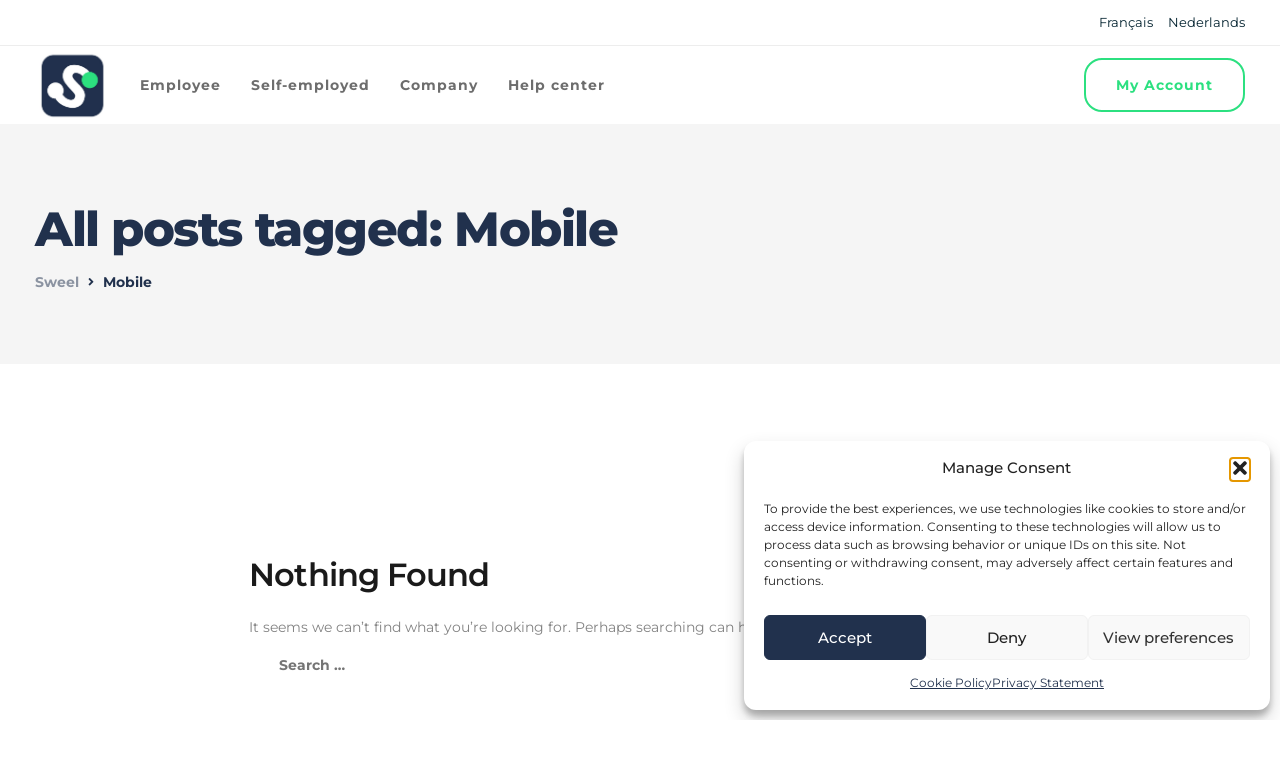

--- FILE ---
content_type: text/html; charset=utf-8
request_url: https://www.google.com/recaptcha/api2/anchor?ar=1&k=6LferIYoAAAAAHfHGs6e9uCLDpyj0TKwU6stpXBN&co=aHR0cHM6Ly9hcHAuc3dlZWwuY29tOjQ0Mw..&hl=en&v=PoyoqOPhxBO7pBk68S4YbpHZ&size=invisible&anchor-ms=20000&execute-ms=30000&cb=e6pktov3ga36
body_size: 48660
content:
<!DOCTYPE HTML><html dir="ltr" lang="en"><head><meta http-equiv="Content-Type" content="text/html; charset=UTF-8">
<meta http-equiv="X-UA-Compatible" content="IE=edge">
<title>reCAPTCHA</title>
<style type="text/css">
/* cyrillic-ext */
@font-face {
  font-family: 'Roboto';
  font-style: normal;
  font-weight: 400;
  font-stretch: 100%;
  src: url(//fonts.gstatic.com/s/roboto/v48/KFO7CnqEu92Fr1ME7kSn66aGLdTylUAMa3GUBHMdazTgWw.woff2) format('woff2');
  unicode-range: U+0460-052F, U+1C80-1C8A, U+20B4, U+2DE0-2DFF, U+A640-A69F, U+FE2E-FE2F;
}
/* cyrillic */
@font-face {
  font-family: 'Roboto';
  font-style: normal;
  font-weight: 400;
  font-stretch: 100%;
  src: url(//fonts.gstatic.com/s/roboto/v48/KFO7CnqEu92Fr1ME7kSn66aGLdTylUAMa3iUBHMdazTgWw.woff2) format('woff2');
  unicode-range: U+0301, U+0400-045F, U+0490-0491, U+04B0-04B1, U+2116;
}
/* greek-ext */
@font-face {
  font-family: 'Roboto';
  font-style: normal;
  font-weight: 400;
  font-stretch: 100%;
  src: url(//fonts.gstatic.com/s/roboto/v48/KFO7CnqEu92Fr1ME7kSn66aGLdTylUAMa3CUBHMdazTgWw.woff2) format('woff2');
  unicode-range: U+1F00-1FFF;
}
/* greek */
@font-face {
  font-family: 'Roboto';
  font-style: normal;
  font-weight: 400;
  font-stretch: 100%;
  src: url(//fonts.gstatic.com/s/roboto/v48/KFO7CnqEu92Fr1ME7kSn66aGLdTylUAMa3-UBHMdazTgWw.woff2) format('woff2');
  unicode-range: U+0370-0377, U+037A-037F, U+0384-038A, U+038C, U+038E-03A1, U+03A3-03FF;
}
/* math */
@font-face {
  font-family: 'Roboto';
  font-style: normal;
  font-weight: 400;
  font-stretch: 100%;
  src: url(//fonts.gstatic.com/s/roboto/v48/KFO7CnqEu92Fr1ME7kSn66aGLdTylUAMawCUBHMdazTgWw.woff2) format('woff2');
  unicode-range: U+0302-0303, U+0305, U+0307-0308, U+0310, U+0312, U+0315, U+031A, U+0326-0327, U+032C, U+032F-0330, U+0332-0333, U+0338, U+033A, U+0346, U+034D, U+0391-03A1, U+03A3-03A9, U+03B1-03C9, U+03D1, U+03D5-03D6, U+03F0-03F1, U+03F4-03F5, U+2016-2017, U+2034-2038, U+203C, U+2040, U+2043, U+2047, U+2050, U+2057, U+205F, U+2070-2071, U+2074-208E, U+2090-209C, U+20D0-20DC, U+20E1, U+20E5-20EF, U+2100-2112, U+2114-2115, U+2117-2121, U+2123-214F, U+2190, U+2192, U+2194-21AE, U+21B0-21E5, U+21F1-21F2, U+21F4-2211, U+2213-2214, U+2216-22FF, U+2308-230B, U+2310, U+2319, U+231C-2321, U+2336-237A, U+237C, U+2395, U+239B-23B7, U+23D0, U+23DC-23E1, U+2474-2475, U+25AF, U+25B3, U+25B7, U+25BD, U+25C1, U+25CA, U+25CC, U+25FB, U+266D-266F, U+27C0-27FF, U+2900-2AFF, U+2B0E-2B11, U+2B30-2B4C, U+2BFE, U+3030, U+FF5B, U+FF5D, U+1D400-1D7FF, U+1EE00-1EEFF;
}
/* symbols */
@font-face {
  font-family: 'Roboto';
  font-style: normal;
  font-weight: 400;
  font-stretch: 100%;
  src: url(//fonts.gstatic.com/s/roboto/v48/KFO7CnqEu92Fr1ME7kSn66aGLdTylUAMaxKUBHMdazTgWw.woff2) format('woff2');
  unicode-range: U+0001-000C, U+000E-001F, U+007F-009F, U+20DD-20E0, U+20E2-20E4, U+2150-218F, U+2190, U+2192, U+2194-2199, U+21AF, U+21E6-21F0, U+21F3, U+2218-2219, U+2299, U+22C4-22C6, U+2300-243F, U+2440-244A, U+2460-24FF, U+25A0-27BF, U+2800-28FF, U+2921-2922, U+2981, U+29BF, U+29EB, U+2B00-2BFF, U+4DC0-4DFF, U+FFF9-FFFB, U+10140-1018E, U+10190-1019C, U+101A0, U+101D0-101FD, U+102E0-102FB, U+10E60-10E7E, U+1D2C0-1D2D3, U+1D2E0-1D37F, U+1F000-1F0FF, U+1F100-1F1AD, U+1F1E6-1F1FF, U+1F30D-1F30F, U+1F315, U+1F31C, U+1F31E, U+1F320-1F32C, U+1F336, U+1F378, U+1F37D, U+1F382, U+1F393-1F39F, U+1F3A7-1F3A8, U+1F3AC-1F3AF, U+1F3C2, U+1F3C4-1F3C6, U+1F3CA-1F3CE, U+1F3D4-1F3E0, U+1F3ED, U+1F3F1-1F3F3, U+1F3F5-1F3F7, U+1F408, U+1F415, U+1F41F, U+1F426, U+1F43F, U+1F441-1F442, U+1F444, U+1F446-1F449, U+1F44C-1F44E, U+1F453, U+1F46A, U+1F47D, U+1F4A3, U+1F4B0, U+1F4B3, U+1F4B9, U+1F4BB, U+1F4BF, U+1F4C8-1F4CB, U+1F4D6, U+1F4DA, U+1F4DF, U+1F4E3-1F4E6, U+1F4EA-1F4ED, U+1F4F7, U+1F4F9-1F4FB, U+1F4FD-1F4FE, U+1F503, U+1F507-1F50B, U+1F50D, U+1F512-1F513, U+1F53E-1F54A, U+1F54F-1F5FA, U+1F610, U+1F650-1F67F, U+1F687, U+1F68D, U+1F691, U+1F694, U+1F698, U+1F6AD, U+1F6B2, U+1F6B9-1F6BA, U+1F6BC, U+1F6C6-1F6CF, U+1F6D3-1F6D7, U+1F6E0-1F6EA, U+1F6F0-1F6F3, U+1F6F7-1F6FC, U+1F700-1F7FF, U+1F800-1F80B, U+1F810-1F847, U+1F850-1F859, U+1F860-1F887, U+1F890-1F8AD, U+1F8B0-1F8BB, U+1F8C0-1F8C1, U+1F900-1F90B, U+1F93B, U+1F946, U+1F984, U+1F996, U+1F9E9, U+1FA00-1FA6F, U+1FA70-1FA7C, U+1FA80-1FA89, U+1FA8F-1FAC6, U+1FACE-1FADC, U+1FADF-1FAE9, U+1FAF0-1FAF8, U+1FB00-1FBFF;
}
/* vietnamese */
@font-face {
  font-family: 'Roboto';
  font-style: normal;
  font-weight: 400;
  font-stretch: 100%;
  src: url(//fonts.gstatic.com/s/roboto/v48/KFO7CnqEu92Fr1ME7kSn66aGLdTylUAMa3OUBHMdazTgWw.woff2) format('woff2');
  unicode-range: U+0102-0103, U+0110-0111, U+0128-0129, U+0168-0169, U+01A0-01A1, U+01AF-01B0, U+0300-0301, U+0303-0304, U+0308-0309, U+0323, U+0329, U+1EA0-1EF9, U+20AB;
}
/* latin-ext */
@font-face {
  font-family: 'Roboto';
  font-style: normal;
  font-weight: 400;
  font-stretch: 100%;
  src: url(//fonts.gstatic.com/s/roboto/v48/KFO7CnqEu92Fr1ME7kSn66aGLdTylUAMa3KUBHMdazTgWw.woff2) format('woff2');
  unicode-range: U+0100-02BA, U+02BD-02C5, U+02C7-02CC, U+02CE-02D7, U+02DD-02FF, U+0304, U+0308, U+0329, U+1D00-1DBF, U+1E00-1E9F, U+1EF2-1EFF, U+2020, U+20A0-20AB, U+20AD-20C0, U+2113, U+2C60-2C7F, U+A720-A7FF;
}
/* latin */
@font-face {
  font-family: 'Roboto';
  font-style: normal;
  font-weight: 400;
  font-stretch: 100%;
  src: url(//fonts.gstatic.com/s/roboto/v48/KFO7CnqEu92Fr1ME7kSn66aGLdTylUAMa3yUBHMdazQ.woff2) format('woff2');
  unicode-range: U+0000-00FF, U+0131, U+0152-0153, U+02BB-02BC, U+02C6, U+02DA, U+02DC, U+0304, U+0308, U+0329, U+2000-206F, U+20AC, U+2122, U+2191, U+2193, U+2212, U+2215, U+FEFF, U+FFFD;
}
/* cyrillic-ext */
@font-face {
  font-family: 'Roboto';
  font-style: normal;
  font-weight: 500;
  font-stretch: 100%;
  src: url(//fonts.gstatic.com/s/roboto/v48/KFO7CnqEu92Fr1ME7kSn66aGLdTylUAMa3GUBHMdazTgWw.woff2) format('woff2');
  unicode-range: U+0460-052F, U+1C80-1C8A, U+20B4, U+2DE0-2DFF, U+A640-A69F, U+FE2E-FE2F;
}
/* cyrillic */
@font-face {
  font-family: 'Roboto';
  font-style: normal;
  font-weight: 500;
  font-stretch: 100%;
  src: url(//fonts.gstatic.com/s/roboto/v48/KFO7CnqEu92Fr1ME7kSn66aGLdTylUAMa3iUBHMdazTgWw.woff2) format('woff2');
  unicode-range: U+0301, U+0400-045F, U+0490-0491, U+04B0-04B1, U+2116;
}
/* greek-ext */
@font-face {
  font-family: 'Roboto';
  font-style: normal;
  font-weight: 500;
  font-stretch: 100%;
  src: url(//fonts.gstatic.com/s/roboto/v48/KFO7CnqEu92Fr1ME7kSn66aGLdTylUAMa3CUBHMdazTgWw.woff2) format('woff2');
  unicode-range: U+1F00-1FFF;
}
/* greek */
@font-face {
  font-family: 'Roboto';
  font-style: normal;
  font-weight: 500;
  font-stretch: 100%;
  src: url(//fonts.gstatic.com/s/roboto/v48/KFO7CnqEu92Fr1ME7kSn66aGLdTylUAMa3-UBHMdazTgWw.woff2) format('woff2');
  unicode-range: U+0370-0377, U+037A-037F, U+0384-038A, U+038C, U+038E-03A1, U+03A3-03FF;
}
/* math */
@font-face {
  font-family: 'Roboto';
  font-style: normal;
  font-weight: 500;
  font-stretch: 100%;
  src: url(//fonts.gstatic.com/s/roboto/v48/KFO7CnqEu92Fr1ME7kSn66aGLdTylUAMawCUBHMdazTgWw.woff2) format('woff2');
  unicode-range: U+0302-0303, U+0305, U+0307-0308, U+0310, U+0312, U+0315, U+031A, U+0326-0327, U+032C, U+032F-0330, U+0332-0333, U+0338, U+033A, U+0346, U+034D, U+0391-03A1, U+03A3-03A9, U+03B1-03C9, U+03D1, U+03D5-03D6, U+03F0-03F1, U+03F4-03F5, U+2016-2017, U+2034-2038, U+203C, U+2040, U+2043, U+2047, U+2050, U+2057, U+205F, U+2070-2071, U+2074-208E, U+2090-209C, U+20D0-20DC, U+20E1, U+20E5-20EF, U+2100-2112, U+2114-2115, U+2117-2121, U+2123-214F, U+2190, U+2192, U+2194-21AE, U+21B0-21E5, U+21F1-21F2, U+21F4-2211, U+2213-2214, U+2216-22FF, U+2308-230B, U+2310, U+2319, U+231C-2321, U+2336-237A, U+237C, U+2395, U+239B-23B7, U+23D0, U+23DC-23E1, U+2474-2475, U+25AF, U+25B3, U+25B7, U+25BD, U+25C1, U+25CA, U+25CC, U+25FB, U+266D-266F, U+27C0-27FF, U+2900-2AFF, U+2B0E-2B11, U+2B30-2B4C, U+2BFE, U+3030, U+FF5B, U+FF5D, U+1D400-1D7FF, U+1EE00-1EEFF;
}
/* symbols */
@font-face {
  font-family: 'Roboto';
  font-style: normal;
  font-weight: 500;
  font-stretch: 100%;
  src: url(//fonts.gstatic.com/s/roboto/v48/KFO7CnqEu92Fr1ME7kSn66aGLdTylUAMaxKUBHMdazTgWw.woff2) format('woff2');
  unicode-range: U+0001-000C, U+000E-001F, U+007F-009F, U+20DD-20E0, U+20E2-20E4, U+2150-218F, U+2190, U+2192, U+2194-2199, U+21AF, U+21E6-21F0, U+21F3, U+2218-2219, U+2299, U+22C4-22C6, U+2300-243F, U+2440-244A, U+2460-24FF, U+25A0-27BF, U+2800-28FF, U+2921-2922, U+2981, U+29BF, U+29EB, U+2B00-2BFF, U+4DC0-4DFF, U+FFF9-FFFB, U+10140-1018E, U+10190-1019C, U+101A0, U+101D0-101FD, U+102E0-102FB, U+10E60-10E7E, U+1D2C0-1D2D3, U+1D2E0-1D37F, U+1F000-1F0FF, U+1F100-1F1AD, U+1F1E6-1F1FF, U+1F30D-1F30F, U+1F315, U+1F31C, U+1F31E, U+1F320-1F32C, U+1F336, U+1F378, U+1F37D, U+1F382, U+1F393-1F39F, U+1F3A7-1F3A8, U+1F3AC-1F3AF, U+1F3C2, U+1F3C4-1F3C6, U+1F3CA-1F3CE, U+1F3D4-1F3E0, U+1F3ED, U+1F3F1-1F3F3, U+1F3F5-1F3F7, U+1F408, U+1F415, U+1F41F, U+1F426, U+1F43F, U+1F441-1F442, U+1F444, U+1F446-1F449, U+1F44C-1F44E, U+1F453, U+1F46A, U+1F47D, U+1F4A3, U+1F4B0, U+1F4B3, U+1F4B9, U+1F4BB, U+1F4BF, U+1F4C8-1F4CB, U+1F4D6, U+1F4DA, U+1F4DF, U+1F4E3-1F4E6, U+1F4EA-1F4ED, U+1F4F7, U+1F4F9-1F4FB, U+1F4FD-1F4FE, U+1F503, U+1F507-1F50B, U+1F50D, U+1F512-1F513, U+1F53E-1F54A, U+1F54F-1F5FA, U+1F610, U+1F650-1F67F, U+1F687, U+1F68D, U+1F691, U+1F694, U+1F698, U+1F6AD, U+1F6B2, U+1F6B9-1F6BA, U+1F6BC, U+1F6C6-1F6CF, U+1F6D3-1F6D7, U+1F6E0-1F6EA, U+1F6F0-1F6F3, U+1F6F7-1F6FC, U+1F700-1F7FF, U+1F800-1F80B, U+1F810-1F847, U+1F850-1F859, U+1F860-1F887, U+1F890-1F8AD, U+1F8B0-1F8BB, U+1F8C0-1F8C1, U+1F900-1F90B, U+1F93B, U+1F946, U+1F984, U+1F996, U+1F9E9, U+1FA00-1FA6F, U+1FA70-1FA7C, U+1FA80-1FA89, U+1FA8F-1FAC6, U+1FACE-1FADC, U+1FADF-1FAE9, U+1FAF0-1FAF8, U+1FB00-1FBFF;
}
/* vietnamese */
@font-face {
  font-family: 'Roboto';
  font-style: normal;
  font-weight: 500;
  font-stretch: 100%;
  src: url(//fonts.gstatic.com/s/roboto/v48/KFO7CnqEu92Fr1ME7kSn66aGLdTylUAMa3OUBHMdazTgWw.woff2) format('woff2');
  unicode-range: U+0102-0103, U+0110-0111, U+0128-0129, U+0168-0169, U+01A0-01A1, U+01AF-01B0, U+0300-0301, U+0303-0304, U+0308-0309, U+0323, U+0329, U+1EA0-1EF9, U+20AB;
}
/* latin-ext */
@font-face {
  font-family: 'Roboto';
  font-style: normal;
  font-weight: 500;
  font-stretch: 100%;
  src: url(//fonts.gstatic.com/s/roboto/v48/KFO7CnqEu92Fr1ME7kSn66aGLdTylUAMa3KUBHMdazTgWw.woff2) format('woff2');
  unicode-range: U+0100-02BA, U+02BD-02C5, U+02C7-02CC, U+02CE-02D7, U+02DD-02FF, U+0304, U+0308, U+0329, U+1D00-1DBF, U+1E00-1E9F, U+1EF2-1EFF, U+2020, U+20A0-20AB, U+20AD-20C0, U+2113, U+2C60-2C7F, U+A720-A7FF;
}
/* latin */
@font-face {
  font-family: 'Roboto';
  font-style: normal;
  font-weight: 500;
  font-stretch: 100%;
  src: url(//fonts.gstatic.com/s/roboto/v48/KFO7CnqEu92Fr1ME7kSn66aGLdTylUAMa3yUBHMdazQ.woff2) format('woff2');
  unicode-range: U+0000-00FF, U+0131, U+0152-0153, U+02BB-02BC, U+02C6, U+02DA, U+02DC, U+0304, U+0308, U+0329, U+2000-206F, U+20AC, U+2122, U+2191, U+2193, U+2212, U+2215, U+FEFF, U+FFFD;
}
/* cyrillic-ext */
@font-face {
  font-family: 'Roboto';
  font-style: normal;
  font-weight: 900;
  font-stretch: 100%;
  src: url(//fonts.gstatic.com/s/roboto/v48/KFO7CnqEu92Fr1ME7kSn66aGLdTylUAMa3GUBHMdazTgWw.woff2) format('woff2');
  unicode-range: U+0460-052F, U+1C80-1C8A, U+20B4, U+2DE0-2DFF, U+A640-A69F, U+FE2E-FE2F;
}
/* cyrillic */
@font-face {
  font-family: 'Roboto';
  font-style: normal;
  font-weight: 900;
  font-stretch: 100%;
  src: url(//fonts.gstatic.com/s/roboto/v48/KFO7CnqEu92Fr1ME7kSn66aGLdTylUAMa3iUBHMdazTgWw.woff2) format('woff2');
  unicode-range: U+0301, U+0400-045F, U+0490-0491, U+04B0-04B1, U+2116;
}
/* greek-ext */
@font-face {
  font-family: 'Roboto';
  font-style: normal;
  font-weight: 900;
  font-stretch: 100%;
  src: url(//fonts.gstatic.com/s/roboto/v48/KFO7CnqEu92Fr1ME7kSn66aGLdTylUAMa3CUBHMdazTgWw.woff2) format('woff2');
  unicode-range: U+1F00-1FFF;
}
/* greek */
@font-face {
  font-family: 'Roboto';
  font-style: normal;
  font-weight: 900;
  font-stretch: 100%;
  src: url(//fonts.gstatic.com/s/roboto/v48/KFO7CnqEu92Fr1ME7kSn66aGLdTylUAMa3-UBHMdazTgWw.woff2) format('woff2');
  unicode-range: U+0370-0377, U+037A-037F, U+0384-038A, U+038C, U+038E-03A1, U+03A3-03FF;
}
/* math */
@font-face {
  font-family: 'Roboto';
  font-style: normal;
  font-weight: 900;
  font-stretch: 100%;
  src: url(//fonts.gstatic.com/s/roboto/v48/KFO7CnqEu92Fr1ME7kSn66aGLdTylUAMawCUBHMdazTgWw.woff2) format('woff2');
  unicode-range: U+0302-0303, U+0305, U+0307-0308, U+0310, U+0312, U+0315, U+031A, U+0326-0327, U+032C, U+032F-0330, U+0332-0333, U+0338, U+033A, U+0346, U+034D, U+0391-03A1, U+03A3-03A9, U+03B1-03C9, U+03D1, U+03D5-03D6, U+03F0-03F1, U+03F4-03F5, U+2016-2017, U+2034-2038, U+203C, U+2040, U+2043, U+2047, U+2050, U+2057, U+205F, U+2070-2071, U+2074-208E, U+2090-209C, U+20D0-20DC, U+20E1, U+20E5-20EF, U+2100-2112, U+2114-2115, U+2117-2121, U+2123-214F, U+2190, U+2192, U+2194-21AE, U+21B0-21E5, U+21F1-21F2, U+21F4-2211, U+2213-2214, U+2216-22FF, U+2308-230B, U+2310, U+2319, U+231C-2321, U+2336-237A, U+237C, U+2395, U+239B-23B7, U+23D0, U+23DC-23E1, U+2474-2475, U+25AF, U+25B3, U+25B7, U+25BD, U+25C1, U+25CA, U+25CC, U+25FB, U+266D-266F, U+27C0-27FF, U+2900-2AFF, U+2B0E-2B11, U+2B30-2B4C, U+2BFE, U+3030, U+FF5B, U+FF5D, U+1D400-1D7FF, U+1EE00-1EEFF;
}
/* symbols */
@font-face {
  font-family: 'Roboto';
  font-style: normal;
  font-weight: 900;
  font-stretch: 100%;
  src: url(//fonts.gstatic.com/s/roboto/v48/KFO7CnqEu92Fr1ME7kSn66aGLdTylUAMaxKUBHMdazTgWw.woff2) format('woff2');
  unicode-range: U+0001-000C, U+000E-001F, U+007F-009F, U+20DD-20E0, U+20E2-20E4, U+2150-218F, U+2190, U+2192, U+2194-2199, U+21AF, U+21E6-21F0, U+21F3, U+2218-2219, U+2299, U+22C4-22C6, U+2300-243F, U+2440-244A, U+2460-24FF, U+25A0-27BF, U+2800-28FF, U+2921-2922, U+2981, U+29BF, U+29EB, U+2B00-2BFF, U+4DC0-4DFF, U+FFF9-FFFB, U+10140-1018E, U+10190-1019C, U+101A0, U+101D0-101FD, U+102E0-102FB, U+10E60-10E7E, U+1D2C0-1D2D3, U+1D2E0-1D37F, U+1F000-1F0FF, U+1F100-1F1AD, U+1F1E6-1F1FF, U+1F30D-1F30F, U+1F315, U+1F31C, U+1F31E, U+1F320-1F32C, U+1F336, U+1F378, U+1F37D, U+1F382, U+1F393-1F39F, U+1F3A7-1F3A8, U+1F3AC-1F3AF, U+1F3C2, U+1F3C4-1F3C6, U+1F3CA-1F3CE, U+1F3D4-1F3E0, U+1F3ED, U+1F3F1-1F3F3, U+1F3F5-1F3F7, U+1F408, U+1F415, U+1F41F, U+1F426, U+1F43F, U+1F441-1F442, U+1F444, U+1F446-1F449, U+1F44C-1F44E, U+1F453, U+1F46A, U+1F47D, U+1F4A3, U+1F4B0, U+1F4B3, U+1F4B9, U+1F4BB, U+1F4BF, U+1F4C8-1F4CB, U+1F4D6, U+1F4DA, U+1F4DF, U+1F4E3-1F4E6, U+1F4EA-1F4ED, U+1F4F7, U+1F4F9-1F4FB, U+1F4FD-1F4FE, U+1F503, U+1F507-1F50B, U+1F50D, U+1F512-1F513, U+1F53E-1F54A, U+1F54F-1F5FA, U+1F610, U+1F650-1F67F, U+1F687, U+1F68D, U+1F691, U+1F694, U+1F698, U+1F6AD, U+1F6B2, U+1F6B9-1F6BA, U+1F6BC, U+1F6C6-1F6CF, U+1F6D3-1F6D7, U+1F6E0-1F6EA, U+1F6F0-1F6F3, U+1F6F7-1F6FC, U+1F700-1F7FF, U+1F800-1F80B, U+1F810-1F847, U+1F850-1F859, U+1F860-1F887, U+1F890-1F8AD, U+1F8B0-1F8BB, U+1F8C0-1F8C1, U+1F900-1F90B, U+1F93B, U+1F946, U+1F984, U+1F996, U+1F9E9, U+1FA00-1FA6F, U+1FA70-1FA7C, U+1FA80-1FA89, U+1FA8F-1FAC6, U+1FACE-1FADC, U+1FADF-1FAE9, U+1FAF0-1FAF8, U+1FB00-1FBFF;
}
/* vietnamese */
@font-face {
  font-family: 'Roboto';
  font-style: normal;
  font-weight: 900;
  font-stretch: 100%;
  src: url(//fonts.gstatic.com/s/roboto/v48/KFO7CnqEu92Fr1ME7kSn66aGLdTylUAMa3OUBHMdazTgWw.woff2) format('woff2');
  unicode-range: U+0102-0103, U+0110-0111, U+0128-0129, U+0168-0169, U+01A0-01A1, U+01AF-01B0, U+0300-0301, U+0303-0304, U+0308-0309, U+0323, U+0329, U+1EA0-1EF9, U+20AB;
}
/* latin-ext */
@font-face {
  font-family: 'Roboto';
  font-style: normal;
  font-weight: 900;
  font-stretch: 100%;
  src: url(//fonts.gstatic.com/s/roboto/v48/KFO7CnqEu92Fr1ME7kSn66aGLdTylUAMa3KUBHMdazTgWw.woff2) format('woff2');
  unicode-range: U+0100-02BA, U+02BD-02C5, U+02C7-02CC, U+02CE-02D7, U+02DD-02FF, U+0304, U+0308, U+0329, U+1D00-1DBF, U+1E00-1E9F, U+1EF2-1EFF, U+2020, U+20A0-20AB, U+20AD-20C0, U+2113, U+2C60-2C7F, U+A720-A7FF;
}
/* latin */
@font-face {
  font-family: 'Roboto';
  font-style: normal;
  font-weight: 900;
  font-stretch: 100%;
  src: url(//fonts.gstatic.com/s/roboto/v48/KFO7CnqEu92Fr1ME7kSn66aGLdTylUAMa3yUBHMdazQ.woff2) format('woff2');
  unicode-range: U+0000-00FF, U+0131, U+0152-0153, U+02BB-02BC, U+02C6, U+02DA, U+02DC, U+0304, U+0308, U+0329, U+2000-206F, U+20AC, U+2122, U+2191, U+2193, U+2212, U+2215, U+FEFF, U+FFFD;
}

</style>
<link rel="stylesheet" type="text/css" href="https://www.gstatic.com/recaptcha/releases/PoyoqOPhxBO7pBk68S4YbpHZ/styles__ltr.css">
<script nonce="7kASrNZGmJOjfdZ4H_ttfw" type="text/javascript">window['__recaptcha_api'] = 'https://www.google.com/recaptcha/api2/';</script>
<script type="text/javascript" src="https://www.gstatic.com/recaptcha/releases/PoyoqOPhxBO7pBk68S4YbpHZ/recaptcha__en.js" nonce="7kASrNZGmJOjfdZ4H_ttfw">
      
    </script></head>
<body><div id="rc-anchor-alert" class="rc-anchor-alert"></div>
<input type="hidden" id="recaptcha-token" value="[base64]">
<script type="text/javascript" nonce="7kASrNZGmJOjfdZ4H_ttfw">
      recaptcha.anchor.Main.init("[\x22ainput\x22,[\x22bgdata\x22,\x22\x22,\[base64]/[base64]/MjU1Ong/[base64]/[base64]/[base64]/[base64]/[base64]/[base64]/[base64]/[base64]/[base64]/[base64]/[base64]/[base64]/[base64]/[base64]/[base64]\\u003d\x22,\[base64]\\u003d\x22,\x22wrzCk8KwwpjDuRtKw68Ew6fCg8K2wroQcMO/w7rCkCvCnXvDpMKsw6VnZsKXwqg6w4zDksKUwqzCpBTCsgM9NcOQwqNRSMKILcK/VjtVfGxzw7bDgcK0QWwMS8Ovwpcfw4oww7YWJj54RC0APsK0dMOHwpfDuMKdwp/Ck2XDpcOXEMK3H8KxPcKXw5LDicKww6zCoT7CqyA7NWpESl/[base64]/b8KGLTx1D1rCojwYUAnCs8KTwrfCnVjDuFjDjsOKwrTCoBzDmxLCgsO3C8K6HsK6wpjCp8OEL8KOasOmw4vCgyPCuVfCgVcOw6DCjcOgEBpFwqLDqCRtw68Iw7tywqlRD28/wpAww51ndB5WeUTDknTDi8OudidlwoUvXAfCglomVMKeI8O2w7rCmyzCoMK8wpbCq8OjcsOCfiXCkgxxw63DjGnDucOEw48rwqHDpcKzNATDrxoLwqbDsS5dVA3DosOewoccw43DlSBeLMKVw7R2wrvDmsKIw7vDu3Iiw5fCo8KPwphrwrRhOMO6w7/CisK0IsOdMcKiwr7CrcKaw6NHw5TCoMKHw498XsKcecOxJsOtw6rCj2DCtcOPJBzDkk/CunERwpzCnMKiHcOnwoUbwpYqMmkCwo4VMsKMw5AdBWk3wpELwqnDk0jCtMK7Cmwiw4nCtzpkHcOwwq/Dh8OwwqTCtHbDvsKBTAV/wqnDnUpXIsO6wrVAwpXCs8ONw7N8w4dKwp3CsUR2fCvCmcOmABZEw5PCnsKuLxFuwq7CvGfCpB4OCirCr3wBKQrCrWTCrCdeFEfCjsOsw5XCjwrCqFAOG8O2w60qFcOUwrIWw4PCkMO5DBFTwq3Cl1/[base64]/b3gsw4TDlXxfSMOIb1HDhjTDgHcjFcOHISLDuMOIwobCkkYrwpPDjzlII8OBFk09UGbCsMKywrZ3fSzDnMO9wojChcKrw4EbwpXDq8Okw6DDjXPDo8KewqnDrBzCu8KYw5DDlcOfGm3DgcKaO8OvwqYJbMOrKsOUFMKjEWYnwp8Vb8O/KH7Dj1DDiVbCisOrakzCiGPClcOvwrXDq27Cr8OJw6o1GX4bwphBw59HwoDCvsKneMKSBMK6ETXCmcKicMOoT0Juw5XDlcKzwonDi8K1w7DCnMKIw6lkwqXCm8KVbMOQH8OYw61mwpEawrUgK0XDnsOrQsOww6IRw5VawqkLHR1cw7xvw4VBI8ONL0pGwpjDm8OVw4/Cu8OhSlvDigPDkg3DpQDCo8KVMMO1MgzDisOVHcKOw75XHAzDqHDDnz3CiiITwrTCgi8AwqbCicKdwqAAwpJFGGvDmMK8wqMON14nd8KAwpvDnMKwFsOVF8K/w4JuOMO1w6bDnsKTJwdZw4bCtBNXVxNcw6TCqcOYJMObQSHCvH1ewq5nFGnCgcOfw79HRw5TBsOWwpw3QMKnB8Kqwr1uw7F1awnCsARXwonCi8OuP1AKw5ACwoIDYMKUw7vCsVnDqcOuVcOhwqTCp0lCGC/Du8OewqrCi0TDvVIVw4lgOnfDncOpwqoeGcOYIMKXIlxBw6/DklxXw4BRZlHDucORBjlGwpQKw57DvcKEwpUVw6/CtsKZe8KEw4FVaV1DSiJqWMKANcOLwrpDwqVAw7MTQ8OPcXVqBiRFw6vDlhnCqMK/JQ4BXF4Uw5nCuUBAfHN2LGDDkWDChjQnW1gOwqPDqFPCoAFOenk6CF4pEcKFw5UpZjzCsMKvw7BzwoEUacO4B8KySgdIAsK7wrNdwpVzw5HCo8OJWcOzGGTDn8OGK8KjwprDszRMw5PDnEzCpy/CicOuw6PDmsOSwo8iw58sMBBdwqF+fkFFwrTDocOJDMOLwojCucKIw4wYPMOsETMBw6YxOcKBw5oUwpZbW8KxwrVTwoc+wprDocK4IRzDuh/CnsOOw7TCvFFnIsO+w6HDqyQ/FXDDk2MewrVgVMOyw6ZVX2DDn8KTbxwvwpxfacOQworDgMKXB8Kpa8Kuw7zCocKWSgcXwoo3SMKrR8OQwoLDlHDCmsOGw5bCmhg6ScOuHhzCmCQcw5V6V1p3wo3CiX9vw5PCk8OQw6A/[base64]/ClcKGwr4uQsOewpNAHV/[base64]/CuivDs8KSwpfCvmF9w7rCp3vDucKgNBbCksKhGsKkw7FCMx3Cgk4OWUHDvcKMa8KOw54nwpdacAJSw6rClcKgKsKCw5lawqrCjcK+c8K9XQwmw7F/SMKzw7PCt1TCpMK/Z8OmVSfDnH19d8O6wrcnwqDDkcO6LA5bdXhHwpkhwp8EKsKZw703wqDDjHp5wonCplBkw5PDmgFcesK9w7vDlMOww6LDujlgCkvChsO1CR9/R8KTHwnCvnPDpMOCd0vCrS0UOFTDpQnCm8O8wrvDu8OhMnLCtgQyworDtw8YwqLCosKLwoNgwqjDgAJHBErDr8O8w4wrEMOHwqTCnmzDuMO6dk3CoW1Fw7PCqMKnwod3woAGH8KCCH1/e8KKwrkhb8OGDsOXwr7CvsO3w53Dlz1jCMKHT8KUfhXDvH9Lwp5UwoMFcMKswo/CuCrDtWkwRMOwUsO4wrhIH0YbXxQiDMOHworDlR/CicOzwqnCv3MDHS8ZfzpFw5omw4TDuFd5wrzDpgrCsGrDpsOHN8ODGsKTw7xEYj3DgcKCJ03CgcKDwrbDuivDhVI9woXCpHUowpvDrRTDicO7w5NHwojDqMOVw4lYwoVQwqZUw7I8GMK1LMOyP07Cu8KSY0cCWcKCw4www4/DlmDCrDRnw6fCh8OZwpxmU8KNAybDqMO7MMKBfnHChgfDs8KFdn1rCGbCgsO7QU7DgcORwo7Dr1HCtSXDj8K1wo5CEh43DsOKUVMCw5cgwqB+V8KTw59nVXbDvcKEw5HDucK/[base64]/DiXbClEgCNWQ5dj3DlBrDjXnDv8O4CSQrc8OWwqnDnF3DuCTDpcKMwprDrcOEwrRrw71vJ1rDpV/[base64]/Cq8KuScOnRGR/cMOxFEXDvQISw53CpzfCkFLCrybCiijCtBUbwp3DmUnDn8OHOBUpBMKtwrt+w74/w6HDjgo6w7tSPMKvRxXCmsKRNsOTSWLCqW3CvQMROjgNBcOKP8Oiw5Q4w6paAsKhwrrDh28nGmfDpcO+wqFWI8OAN37DtcOxwrLCl8KTwpdpwr1/AV9oDEfCvinCkErDgH/CpMKVQsOECsO+JkPCnMOUSRvCmUZ1bADDucKUOMKrwrkJCXsZZMO3dcK5wrQ8eMK1w5/DvBUmRzjCo0BKwqkPwp/ChlbDsXB8w6phwqfCp3XCm8KaY8KfwovCozNIwpHDtFtMasKFXG8/w790w58Lw7h9wqpzd8OBJ8OVTsOMUsKxFcOgw6HCq2/DoUfDlcKiwoPDpMOXU1rDhAEbwrbCjMOMwr/CqMKEFmZnwoBCwoTDvjQ+CcOew4fCiSJPwpJWw4onRcOXwq7Dq2cRbkxAKMKNBsOlwqtlP8OyBVPCiMKvZcOJL8ORw6o8YsOePcKrw4wWFgXCnR7Cgj9Yw4U/[base64]/DnsORRsOfD8OHQsKqdURSw45qKsOeIU3CjsOBYhLCu3/CgRotX8OSw5wMwoRewoFyw79awqVUw4FAFloJwoB1w5ISXhHDisOZKMKALMKXDMKUTsOca1vDuSQPw5lOewHCmMOtN00Eb8KEYhrDtMO6asOGwrXDj8KpbBDDisK9IhTCmMK9w4TCnsO1w6wSRMKFwqQcIB/CiwTCnlrCqMOlfMKyGcOrVGZ0w7TDni5Jwq3Cq3N2RMOrwpE6OiE7wrXDmcOlHsK8EBAOeVTDisKtwolqw4HDgmDCvFnCnA3DmGxow7zDj8O1w6xzKsOsw6LCnsKnw6YufsK+wqDCicKBY8OmTsOIw7thOitVwpbDhV/Dm8OtQMKAw6EDwrBZJ8O2acOYwoQWw6oRZC7DjTZ2w6jCsA8Ew5gGbHrCj8OOw4nClF/CgAJHWMOaaCTCpsOgwpvCi8O4woDCqQMTJsK4wqwtbRfCucKTwptDHzk2w6DCs8OEDsOXwp5wNyPCmcKaw7oewrVzE8Knw5HDgcKDw6LDgcONPU7ConR2LH/[base64]/CtMOsEDQsdsOqNBbCgsKowoZNwqDClcOxPMOlwofCksOrwoo4YsKpw6A6SxPDlzYgUsKVw4rDhcOFw5oxQV3DjDnDm8OhXE/Dnx53WcKXDG/Dg8OGc8OXB8OTwoZxIsOVw7HCucOMw5vDjhZAMw3Dqlg1w44wwoclWMKkw6DCr8Kww4Fjw4zCgSFew5/Ck8KIw6nDhzEgw5dZwoVdRsKVw5XDp33Cq3/CisKcWcKQw7vCsMKqLsOxw7DCisKhwoNhw6QQBRHDlMOYSnt7w5XCgsKUwp7DhMKKw5pfwr/DpMKFwp4Zw7XCp8OnwpjChMOxbD0FTnvDr8O4QMK3RHHCsA0MNlrDtwZmw4TCuh7Cj8OQwr4YwqYAWGNrZcKtwo4vGlBTwqTCvBUcw5DDhcO1WTt3wq8qw5PDoMOlJcOiw7LDkmIGw5/Dh8O2DHTClcKxw6jCvz83JVFyw6dyDMKiXy/[base64]/CvS8NVMO4w7PDiEDChTEKw44AwpwYIcKJT2oSwoHDrMKXI1d4w5A3w7bDgCkTw4bCnhQGW1LCkDwjO8Ksw7jDnxxANsOTLBMOPMK6KydWwoHCvsKVOmbDncKcwrzChxY2wr/Cv8Omw6AJwq/DisOFC8KMCx0gw4/[base64]/DhcKyw7NSwpwLcMOSwpQQUy3DusKcP8Kqwo9VwqPCslnDk8Kww6rDvDPCjcKlbhZhw5jDnQxSAT9JfS1hWAl3w5rDrHBzO8ODQMKWBSQSRMKbw73DjEJKdlzCuwdAW2guDl3DsXbDjQPCki/Ck8KALsOHYcK0L8KlEcK2ZnoXdzk9eMKePiwYw6rCv8KxfsKJwo92w7Y8w4TDhsO2w58swrnDiF3Ct8OwB8K6wqB9GhAlNz/CnDw7XiDDtD7DplcGwrhOw4rCozsuUMKqK8OqQ8KWwp3DlVhUNUfCgMOJwqE2w54Nw47CksKAwrlHT1oGJ8K+PsKqwoBZwoRiwpAPQMOzwq8Xw4UJwrdUw77Dr8OjDcOZcjU0w6rCp8KEOMOoARrDtMK/w43DoMKLwqYKV8KAwojCimTDncKRw7vDn8O3BcOywr/[base64]/[base64]/CnxfCtFhzwppAw7Zcw4liTGVcwpUAMsOZw7V1wqh/W1rDjMKfw5vDqsKgwpJYfl/[base64]/w5jCoMKXGcOzGGIBbcOcwrAWwqjCj8KNZMOywpLCqWjDqcKrTMKMU8KYwq1rwp/DrR1jw5DDvsO6w5XCnFfCssK6NcKaGjJvJRJIWxU6wpZ9Q8KUfcOjwpXCpsOpw5XDiRXDmMKuNGLCnlzCm8Oyw4NxPxRHwoZEw4Ifw7HDu8Opwp3Dh8KXZ8KVPkE0wq8FwoZNw4MKw4/DksKCQwnCt8KWe1HCoC/CqSbChcOGwprCkMOdSsKgZ8Orw5xzH8KTIcKCw68wZl7Dj2jDhcK5w73DnV1YF8Ksw54+ZyQTXR8iw7TCk3jCqH0iFnDDrEbDmsKhwpbDqMOQwoLCvnpJwpvDjXnDgcKiw53Dhll/w7daAsOKw5PChWkBwoTDtsKqw6VzwrHDjF3DmnPDmkTCtMOPw5jDpA7CmsORUsKNX37DksK5SMKJODxzcMKLV8Ozw7jDrsK5e8KuwqXDrMK1f8Obwrpww4TDgcKCw419GX/[base64]/fXI0McOSw6jDixzDiEMFMcKjfGfCrsOtJT80P8ORw4rDncKFFAs2wpTDnUfDnMKbwrvCtsO7w5MMw7HCkzAfw55swq5Vw5p5VC/CvMKYwqYTwoJ5F3E9w7MbFMO0w6DDixICOMOVZMKeNsK5w6rDmMO2GsKeCcKSw4zCgwHDuFzCnR3Cv8Kgwq/Ch8K8OFfDlnd5N8OlwoDCgnd5VgM+R3pPfcOcwqtKIjRaAWhMw5Iow5gBwpIqTMKOw6RoFcOQwpY2wpXDn8O5GSoqPBzChQZGw7/[base64]/Drm8lw6HCiybCocOzVMK6PyZaw6vDpGDCl2N9wqPCisO7KcOPCsOiw4zDj8KrekNhckfCjsOhCWjDl8KXC8OZTsK+b37CrgV+w5HDhxvCuwfDpDYqwo/DtcK2wqjDgXh6SMO3w6IBAhIjw5tXw6R0LcODw5USwqcJBkp5wqNnZcKRw5jDh8OGw4UvKMO0w4zDjMOdw6gSHyDDscKuRcKGZzbDgTg1wqbDtDnCtgdgwo3ClcK0I8KjJh/CoMKDwooWLMOkw6PDpQwgw600AsOWQMOBwq7Dn8OEGMKLwo14JMOaJ8ObMXVowoTDhSbDtALDnB7CqV/[base64]/DvWcOUTtow63DjxE7w4YYwr4VekNRVsKfw6A+w5pCScKHwpw9L8KSDsKbGAHCqsOyVwhrw6PCpMK+Tj8lbgLDmcOxwqljTx9mw4wQw7DCncKSKsOYwrgXwpTCjQTDrMKHwrrCusKiYMO7A8OYw4rDmsO+UMK7Z8O1wpnDrATCu2HCk3EIGwPDisKCwqzDri/DrcOPwrJEwrbCskQDwofCpwUVI8KgeV7Cql3CijrCiR3Cr8KswqoFT8K6OsO/KcKMYMO2wpXCjcOIw4p6w44mw6VYWz7DtlLDvcOUU8Oyw7lXw6LDhXPCkMOfEmxqGMKVCcOpFTbCrcOABiUBLMOYwoFQEWnDjVZKw5k/dMKwCU0pw53Cj2DDiMO/wpVeEcOWwq3CiUkNwodwD8OmOyLCsQPDqVAxaELClsKFw6fCgjo/OGoYe8OUwrErwoUfw6bDrDFoP1rCikLDrcOLdXHCt8OPwr53w55Uwq5twqV4bsOBSW9cd8ORwpzCsmwvw7jDpsK1wrdAfcOKe8OJw6knwpvCojPChMKiw6HCicO+wpFbw5HCtMKMQRUIw6HCsMKcw40pZ8OjR2Mzw4khKEzDocOXw4J/UcO8MAF/w77Cr1F/e3AlXsKOwp/Dr2MYw5AlVsKbG8ORwoLDq3jCihHCusOgbcOrTC/CnMKLwq7CqGsRwpR1w4k8KcKPwp8ZCQ7CvUV/ZBt/ZsK9wpfCkz1SblIxwqrCi8KACcOnwp/[base64]/w5JWDG7Dv3x8w6RjSGTCmgDDhcOeXHhQfcKIEcKqwo/DoExRwqnChxDDkg3Dh8O8wq19aGHCmcKfQDVxwoUXwqMQw7PCt8KjdidmwrTCjsKjw7UAbXvDncOTwo/CnBwyw5jDjsKzCz5EU8OePMK/w6rDqzXDg8Oywp7CrMOVRcOpXcKKVMKXw4jCqVbCuUFpwpHCoXp6fjhgwpl7S2EWw7fCl3bDpsO/[base64]/Csk7DriQCwoZdGcOwXMKEw5kPccOzwpHCn8Knw7tOVg/DocKCSBFMJcKIOMOrDQTDmm/[base64]/CiMKaR8OuScOlEMKUXXVkRRrDlVXDhMOBcsKKWcO1wq/Ck0jCkcKFbnIQSmrCuMKmcSocPUw8IMKVw5nDvzrCnhzDtzscwogGwrvDrA/CqCpBWcObw4/DqlnDnMKFMnfCswlvwqzDjMOgw5Y6wpU4c8OZwqXDqMKpOk1bSAnCsCxKwrBAwrAGL8OXw53CtMOdw4cGwqQ3W3dCelXCgcKqOBnDuMO7Q8K2TjPCp8K/w4/DssOIF8OXwpoIYQkQwoPDisOpc3TCp8ORw7TCg8Oswpg+NMKXZkYyCExpCsOfesKPScKJcxDCkDzDq8OJw5hAXgfDicOKw5TDpQgFZ8OAwp9yw5ZRwrcxwonCjmEAXWbDi2DDrMKbcsOawpsrwozDosO/w4/Ds8OLISBZH17Dl14VwpLDuSkQJ8O5EMKsw6vDmsOMwpXDssK3woIad8OHwofCu8KMfMK/[base64]/[base64]/DnQwcOsOOZiXDsMK5wrgMwroIwpwjw4bDhcKPwrPDgBPCrU5fwqx9E8OdEGHDucK+D8OwIwzDmgs6w5vClzPCm8Kiw4zCmHF5SBbCk8Kiw6x9UsKyw5RkwovCoi/Cgw8Bw5kXw5kJwqnDuGxiwrI+CMKPfjFgfw3DocOIOi7Cn8O5woVNwoVFw7PCq8Odw780aMOdw5ADeQTDqcKyw6YQwpwidcKSwpd0BcKawrLDk07Dt2rCj8OhwoNFWnAmw4x/[base64]/O2DDpcKBw6DDn8ONMVLDjBrCn8Kuw4TDjSo2bcKVwpZxw7zDuSHDpMKhwqcRwpcfUWDCpzUNVXnDpsOySsO0NsKnwp/DkW0PV8OpwqIpw4rCsV4VecOnwp4awonDu8KSw5Zew4M6GQ8Lw6YtLV3DqsKdwqUrw4XDnCg4wpgVbDVqUwvCk35tw6fDi8K6TsObA8OmaxXClMKCw5LDqcKDw7xNw5tNHX7Dpx/ClgIiwpLCilM2GXXDs0R4fTYYw7PDvsKHw4RMw5bCvcOMCcKEGcKmKMKxO0kIwpfDkSDCgR7DtB3DsG3CpsK8JsOpZHEbLX9OcsOww5Ndwpw/[base64]/TnwEw7AcF3wjGQPDjwwiwoXCo8O0BUkPRW4tw6rCiCbCvTbCrcK2w5LDuA1qw5pxw5ICNMO2w4TDhntawr4sDV5kw54bDsOpJAnDngU5w5I+w7zCkE1FOQxRwpcHDsOzP1F1FcK9eMKbOWt7w4PDusK8wpZpKV3ChyLCoBbDr1tICxnCqzjClcK/IcOjwpk9Ty4ow6s+JAbCpSdzUwoiBh1FKwUowrlpwoxEw7MFIcKaBMOpMW/DsA5zOxfDrMOTwqXDicKMwoA+L8KpAELCuSTDsXB0w5lddcOYDTRkw6hbwpXDisO9w5tPSWkUw6Uae33Du8KQURA5Rl0+V2JgFDsowrMpwpPCghZuw5Ucw75HwqVEw6BMwp4Ew71pw7jCtQLDhil2w7nDuV9hXRAicFERwrsyG2cMZWnCrcOxw4/DpGfDqW7Dk23CrFcWVHd1SsKXwoHCtQAfVMO8w6EGwrjDmsObw554wpJ6HsOMGsK8IQHCi8KYw5xOEMKEw5hBwqHCjSzCqsOWehTCkX4ybU7CjsOKe8Kpw6lNw5rCi8O3wpXCncKmM8OWwptKw5bCkTHCjMOKwrLCi8KcwoJFw7t/Sk5PwpEFL8O1UsOdw7oqw7bCmcO4w74fDQjDnMOnw4PDtVvDm8KeGMOPw7PDnsO+w5HDnMKIw7HDgRcIK14kJMOdbDTDhnTCiFckZ1wjfMOvw57DmsK9Y8Otw7B1DcKLK8O5wr4rwqsUY8KKwpo/woDCu3kBX34qwrTCsnHDicKXOnXCrMKPwrEqwrTCsgDDgRg8w40HJsKewrQ9w44BAGjCjcOrwq50wr7DsjbDmW1cOU/Dm8K8JxgPwqoqwrNUWTrDhBvDncKWw7w6w5bDj107w5Ypwp4fN3jCnsKMwp0HwoIlwrxUw5J/w4Fhwq84fw8nwrHCuA/DrMOHwrLDsUo8P8KDw5DDo8KAN1cKOXbCjsKHIDDCp8OXY8OwwrfCvyRwXMKbwrsnBcK7woNfTsOQJMKrU3d7wqbCksO+wrPCsAkPwoVbwrvCmwLDs8KcR21uw4phw6xGGTfDisOXekbCpRoSwrh+w5sdacOeUSgfw6DCtsK0PsKbw6Yew4xnKW0wYznDsh8EDsOoaR/DhcOOfsK3UU0zA8OkCsOiw6nDtTbDl8OIwpsvwoxnE1tTw4fCsiwTZcOlwqg1wq7Cq8KfEkMhwpzDgTliwqrCphNMIn/CmVXDv8Oyam1Rw7bDksOPw6IOwozDk2bCoEDCsHjDmFYvIATCq8Oxw7NzB8K/ERh8w60VwrUSwoDDrykgTMOEwo/DrMKUwqfCosKdF8KpKcOlH8OnScKCN8KEw5/CocO/[base64]/DpTMaw4xUw53DusKYwqzCnMKUw5fDjGLCgMKmPW7CpsONI8KgwqwYFcKRNsKsw4stw5wmLgDDug3DhldjT8KwAEDCpDnDv3koXiRTw70hw6ZEw4ARw5DDhEnDkMKMw4IjccKKP2DDkxIvwoPDrsObQEl+Q8OfB8OsbG/DiMKLOmhBw7Y6IsKKVMO3IUx4JMO/wpHDgkVowogpwrjCv1jCvxDCuAIjTUvCj8OBwpfCqMKMRWXCnMOWTAJqDnwhworChMKRYcKJG2jCqMOMNTJfRgpWw7pTU8KDwp3Cg8O/woNgQsOcBTMPw4jCuHhpWsK/w7HCs204FwNtw7XDhcKAM8Orw7rCsRF6HMKoT1PDtmbDpEEDw5p0IcO1esOUw7rCph7DgFUIC8OYwqY+TMOgw4jDvcKcwoxMB0EhwqjCgMOGeg5cRBnCpQgNR8KZcMOGCX1Rw5zDkSjDlcKEV8OFdMK3NcOXYcKIMcOUw6dnwq9JJTbDoi41FF/DrgXDoV4Pwq48IRFqHxEZNBPDr8K/[base64]/[base64]/CthNsPcOIQsKwZsKCWcKXw4RKesK3TBJFwodTYMKDw5rDlydYO2Q7VVw/[base64]/[base64]/wq7DocK0w6sRB8OOwrvCpTczSsOhOsKhWl4iwrgACBrDi8K1P8Kiw581NsKLBEXDn27CqcKTwqfCpMKTwpZYI8Kqa8KFwo/[base64]/[base64]/w4fDiGrDocKjwqvCjcKhwpYLasKcMVDDkMKyJsKzZcOEw77DnQRFwoN2wqMoW8KkBEzDv8K7w77Do2XCvsOlw43Ch8OOSE0Ow7DCvcOIwoXDl2ZLw4NgcsKJw6YIBcOKwpJ9woQEX3J/[base64]/DmcKBdX0Gw7LCnTlpOsOUwpU3dmbDhTInw4tTH1hVwr7CqXpcwo/[base64]/DgMKEd8Khwo1YwpzDqRF+UH/DoBHCmw5RTU1SwoPDhFTCk8OBMH3CsMKcesKHfMOyaXnCpcK0wrvDq8KGAD3CgGLDkTI2wofCv8Klw6TCtsKHw7paHg7CkMK8wpZXasO8w6HDtFTDk8OLwqHDilRSRsOJwqs1V8KOwrbCnEIvGHHDtWsEw5nDncOKw6EJXW/CjzFLwqTCuzc4e3PDsD40b8OOw6M4KsOmTjstw5rCtcK1w7XDhMOmw6DDgF/DmcOWwq/Co0zDisO3wrPCgcK5w6dgPRHDvcKjw47DoMOGJBkaBm3DkcOBwogZf8OxIMKgw75JX8KJw5lkwpTCi8O0w5bDnMODwq3DmyDDsCLCqm7DmcO5SsKfQsOHXMOIwrrDrsOhL33CsmNpwqYkwo47wq7Ck8KfwpRSwr/CslUyfmAsw6Mxw5PDqQrCuEAgwqTCvwt6dV3DjX5TwqvCq27DqsOoQHppHcO6wrDClsK8w6ANL8KKw7XCjj7CvyDDvXISw5BWRFQMw4Ftwoslw5QqFcK0S2HDjcOFUjLDj3fClTzDlcKScQs4w5HCm8OXdBrDncKBQ8KWw6Idc8Obw4A0SGZNVg4bwr/Cj8Ore8O6wrbDksO7dMO2w6JXc8O8D1XCk1zDsGvCisOKwpHChyknwopcHMKTP8K/ScOGH8OdRGvDoMOVw4wYNAnCqSU5w7PCkgRgw7FjSClIw6wDw6NZwrTCtMOaZsO6DWxUw7I3LMO5wqLDg8OPNm7CmmcBw6MVw6rDl8O6M3jDpcOjdn7DjsKmwq/CrsO/w7XChcKDXMOMdljDlcKgPsK9wogLWDTDv8OVwrgsUMK2woHDqjgIdcOhZsKOwprCrMKXMiLCo8KtB8KZw6/DiVXCkRnDsMOITQAAwq7Dl8OQfyUPw6pDwpQKH8Ovwq1OAcKvwpzDogvChkoXQ8KBwqXCjx1Kw63Cinxlw4dLw4wMw7QNG1rDnTHDjkPDl8OraMOoKcKQw6rCucKIw64ewqfDr8KEF8O3wpZlwoUPf24tfykYwr/DnsKKKB/CosObecK/[base64]/CpjfDlMOPSCLDrF7DmMONJ8KMw7DDjcKGw6skwpYew4sgwoEtwrHDvEdOwq/[base64]/wqrDtsOSwofDtW3CqmoVIcOefGPDucK6wowKwpHCjcOEwq3CpgIjw4UBwrjChnrDnQN3NTNkOcKIw4TDm8OfBsKUeMOQZ8OPSgBDRzxDH8Kvw6FJeyPDp8KCwqLCoXcLw7TCrHFqcsKmTRLDqMK2w7fDksOaCA9DGcKiSVvCjlAzw47CpcOQIMOyw7bCsh7CvhPCvG/DmiLDqMOnw4PDiMKIw7oBwpjClkHDucKwAzpRw75dwonDgsOvw77DmsO2wog7woDCr8KndGnDokzDiEt4HcKrWsO7GmNYDgjDl1kiw7gxwonDgUgNwqocw5tiJCXDscK1wo3Dl8OlZcOZPMOPW17DqEPCuErCgcKONnHCksKZHwIqwprCuU/[base64]/MsOaw5N2wrjDtMOxasKVwrvDoAwFQEzDrsKow5TCjh3DvcORZsOqKcO8BxnDq8O2wqbDs8OKwp/DiMKJKA7DizFLw4UZasKYZcOBUiTDnSE+cUEowrLCsRQiUSc8XMKIPcOfwr89wpExa8OoY27DohvDjMOAfHPDu01+N8Kfw4XCpUzDtcKJw5xPYk3CoMOMwozDu04Lw6XCqXzDtMOEwo/CvnnDhwnDhMKcw5YuI8O2NsOqw5M6RA3ChmcgN8OQwoojw7rDgnvDpB7DhMO7w4PCiFPCscKgwp/[base64]/ChEwtwpI+DTIaw4JQw7HDisOVag82wpMxw4vDicKYX8Kmw71mwokMXcKVw6AOwqrDjRNyABl3wrNlw5/CqMKXwo/Dqmtbwqp5w53DqUrDp8KZwqEeUMOHPxPCoFQkL1vDocOQJ8KPw49QXXHCgyEaT8O1w7/CrMKDw4XCucKYwrzCpsO8KRXCnsKsc8K/w7bCkhlGP8OVw7/CgcK/[base64]/[base64]/dMONZz0+BMOBw4t/WcKJacOBw6AeAcKZwobCtsK+wrYbGnscUi8QwpHDsVEmHcKgVGvDpcO+RX7DrSfCu8O+w5osw6fCkMOYwqUZbMOaw6YEwpbCsGXCqcOQwqcUY8OlPRLDm8O4WTBMw7dPejDDu8KRw7fCicOywrsDc8KVYA4Dw5wlwohHw4nDijglMMOPw5LDoMOpw73ClcKIwr/DrAARwoLCgsOfw7pjVcK1wpBnw6DDrGDCkcOmwo3Csko+w79ewpfCuw7CtcKkw7hlZMO3wrLDuMO/VyzChwJxwo3Cu3UCWMOAwo9EQUbDjsK8ZWDCusOwTcKWEsOrQsK8KVzCjcOOwq7CssKMw73CiyBZw65Mw59twp0XacKEw6IwAknCqsOZXE/CjzECKS8QTTbDvMKkwoDClsO2wrHCsnbDsA1/HRbChUBbNMKVw5rDjsKcw43Dm8OMA8OgYybDtMKVw6stw4ZPH8O5bcOnQcO/wrlBGD5ya8KkX8OLw7bCgi9je27DqMOYEiJCYcKpccKKBip9GMKEw7lZw6VvTRTCgDBKwr/CvzpAT2pHw6jDtsKYwpMRVA7Di8O/wqUdQxNxw49Sw4tXC8KndQrCvcOWwp7CiSkXBsO0woENwqI/XsKwD8OSwohmOCQzBsKjwoDCmgHCri4Fwqx6w5DCjsKcw5d8b1HCvHdQw7cFw6fDjcKXPWNuwrPCil0/BgACw6jDgcKfNcOfw7bDpcOMwpnCrcKhwqgHwoZALyN8U8OIwonDlCcRw7HDh8KleMKHw6/DpcKVwo7Dh8Olw6DDtsKqwrjCqhHDnHXDqsKZwoBkJsO7wpgwFSbDkwxdBRLDv8Kdd8KVUcOsw7fDiSt0d8KxLXPDkMKyQMOawopIwpxwwol8IsODwqhqaMOhcnFVwpdTwqfCoB3CgXkuNlTCkWvCrSxNw6ghwqDCiGUxw7TDi8K6woMoCV/CvkbDo8OzHUDDmsOow7UuMcOHwpDDrT08w4NPwqHDkMONw5QiwpFAH1fCji4rw414w6jDosOaAz/Ct2wfPlTCq8Oxwrwrw7nCmR3DhcOqw73CocK0JkRvwrVtw7gGPcOoWsOgw47CvsK+wqLCnsO2wrsjTl/DqUpGEDN0w51pe8KTw5EEw7NKwo3CosO3ScOLFm/Cg2rDqB/CgMKsfx8Lw5zCqcKWd0bDrgQtwpbCuMO5w7bDpE1NwpoYPDfDuMK9wplZwoJXwoQ4w7DCkDXDocONIifDnSkRFC/DusOIw7nCn8KDSVR4woTDlcOwwrxCw74dw5JpaxLDlnDDssKIwpXDmcKYw7ENw7bCrE3Cqkprw5TChsOPdWV7wpo8w6zCjHwlV8OAT8OJYcORaMOAwr/DuljDi8O0w7vCo1U2asK5DsOfRmbDqjwsbsKUTcOgwpnDnnUuYAPDtcKrwoHDo8KmwqMQBwTCmRLCr1tcJmhaw5tOIsO1wrbDucKxwqrDgcO/w6HCm8OmLMKqw6hJNMO4HEoTZ0HDvMOTw7ggw5skwqcQPMO1wojDs1JNwo4iTU17wo5XwoFUCMKkVMOgw4DDlsKew50XwofCm8OMwq/CrcOBZjjDgR/DmjQkITpnWRrCncOTI8KWUsK4UcOHPcO+OsOrI8OCworDrDwvSMKXNmIDw6PCnzLCpMOMwpvCpxTDtAw8w6I7wovCtF83wq/CusK4wofCt2/DgETDkjzCmUcrw7/ChkE0NMK3BTTDi8OzXsK5w7DCjSxMW8KgIW3CpX/[base64]/wrDDrjDDmmTCsMOWw6DCjcKpMsO5woXDuF4Gwqkbwq1mwpFNSMKfw7hwCkJYWR3Dg0XChMOdwrjCrhnDhMKbHBvCqcKawoHCtsKUw4fCusKKw7MdwoYfwp5xTQZJw6dkwpItwojDmy/Ds3ZiH3Zpwp7Dtm51w4bDrMKiw5nCoCFhLcKlw5JTw6vCrsOKPcOqCQjCiTHCm27Cs2IYw5dGw7jDlhlbbcOHe8K8esK3w495Gz1oHwbDt8OEY38fwqjCjQXCgRnCjcOIfMOsw7I0wo9Gwoojw7vCizrCthR6fkQfRXnChhHDvgTDtiJqAMKQwo1xw7/DjnnCq8KXwrfDg8K1Z2zCiMKTwrwAwoTCjMKiwq0haMKUQsOUwoLCvsO8wrZJw5JbCMOlwr7CpsOyO8KDwrUREMK4w5FYQTvDoxDDmMOKZMOJV8KNwoLDqkBaAcO6ecKuwrp4w6MIw6Btw5E/C8OLbTHCvhtmwp8SPnAhL3nCisOBwpAcWMKcw7nDvcOcwpdTAn8GBMK5w6wbwoJ1MVkCRX/DhMKAEnXCt8O9woEBVS3DjsKSw7DCqSnDmVrDrMKeeDTDpz1OaXjDoMOEw5rCgMKNaMKGTElBw6YuwqXCoMK1w6XDnSYOfU5kGExEw41Swpc+w5MIUcKZwohhwqARwrHCn8O7NsOEHGF5e2PDmMO7w5FPPcKGwqMrWMK7wrxVJMOQCcOcQsOkAcK8wq/CmyHDpMKKakxYWsOnw5FXwrDCt0FUQMORwroXMRrCgTsvJRsJXDPDlsKhw6rCtX3CiMK5wp0Rw58yw74oL8OZwpwiw5kBw5bDsH5EC8KIw6cEw7sJwprCiXcfGWTDqMOZdzEPw7nDs8Omw4HCnCzDicKwOD0IFHFxwpUqwrDCuQnDlVA/wpdwUS/CtMK8a8K1e8KswqLCtMKfwrrCvF7DnGwnwqTDpsKtw7sEQsK9bRXCocOGfQPDnht0wqlnw7hxWgvCp0ohwrnCjsKpw7wtw4E8w7jDsk03VsKMwoUswphGwpc+bXLDkHzDrQFuw5nCmsOow4bDuGVIwr1QNUHDoQ/[base64]/CkS5Gw40fOcKdO8O5SMK1VsKFUQfCrTVBai5WwrzCqMOLdcODMCfDscKvS8Oew4dvwoXCg3nCnMO7wr3CvAvCusK4wpfDvnvDqlHCpsOWw7rDgcK9MMO7FsKHw55RFMKJwp8kwrPCrcKwdMODwpzCiHF6wqbCqzU1w4B5wo/DmBIxwqDDl8OJw5Z0FMK2fcOdByrCpyxtUlgHMcObWMK/w5srIEnDjzzCtC7Dg8O0wrHDoQofw5nDgnfCvRHCvMK/[base64]/CrMKYw61kwq3CtFJOw6nCgMKjw7LCnMKpw6fDkxYhwo5sw6DCksOTwrfDtR3Cl8OSw5t0DwQ3AUTDtFsTeFfDnF3DqFsBeMOBwp3DkmrCp2doBsKPw7ZHBsKpNiTCnMOZwr1RFcK+Fx7CjMOTwp/DrsOqw5XCqRbCjnwyajV0w6PDk8K4ScKZNhQAHcOsw64jw5TCvMO3w7PDocKqw5vClcKOMF7CqWAtwo8Sw7LCiMKOTAvCgRgVwpoUw6PDlcObwo/DmgUywprCjhs6wqNxDEHDs8Ksw7/Ch8OOJRFyeFRgwrnChMOVGF3DshlOw7DCqm5awqTDlsO/Z2rCuhzCs07CrSDCksKifMK3wrsMJ8KoWcKxw701QMK8wpxPMcKDw6JUbhHDscKdWsO5woF9w4FZTsKAw5TDusKvwpPDn8OJeBMuS2JHw7EPV1zDpj50w67CjUQUdmvDjcK8HgwXJXfDs8OLw74Yw6XDsk/[base64]/DrcO+woNVwqTDm8ORBmnDgFoxAwTDqsOowrjDocONwoJdVcOvesKTwoA5OTcwWsOwwp0/[base64]/[base64]/wrDCvTcyZcOYw5YvwpDClz7Ct8OwC8KiEcO0HFLDoz/DusOMwrbCvBcva8O4w73CisOAPl7DiMODwrkuwqjDmMOIEsOtwqLCssKswqPChsKJw4bDqMOQbcO0wqzDp2I3YUTCksKKwpfCscOtEWUgd8KGJVoHwpQ+w5fCjMOWwrHCpQ/CpVUUw75eBcKvCMOrc8KUwosBw4jDsVczw6kewr7Cv8Kowrguw4xawrPDk8KhR2s3wrpyOcKab8OZQcO2QAfDggkAdMO/wqPCjsOhwoAfwowdw6NGwopjwogJfl/[base64]/REV7bsKsKcKRO8O0wrXClcKlwrnCicKuAE4Qw7hkDcOJwobCsG8lRsOJQ8Ohc8OEwo3CrsOEwqLDs38eFcK8F8KHUnsowqPDucK1dsKqaMOpPE4dw6jChAsoPA4cwrfCnhTDpcKvw5TDq3fCmcOPKxbCosKsDsKfwp7CrEpBHsK7IcO9IcK5UMOPw7/CnFvCuMKmJUgdwplvCcOgO287JsKCNMO3w4TCvcK6w6nCvMOdDMKSfyNHw4DCrsOSw7ZuwrTDk3XCkcO1w5/DtFHDk0vCt0luw7/DqmtNw5jCoRnDgGZ+wq/Dn2nDmcO0eFHCm8Oywq5zcMKXMEsdJ8Kzw7dLw4LDgcKCw6bCjiABaMOZw7vDhcKPwqpKwrshacKmfVbCv2/Dk8KSwpnCtcK0wpNdwrnDoXDDoAPCo8KIw6VIXUJXbHHCqHLCqz3Ct8OjwqjCjcOIJsOCUsOowrEnPsKNw54Bw5omwrwEw6E5LsOhw4PDkQ/CmsKoMm8jfsOGwoDDlA0OwoZmacOQBMOpUW/ChkBnc1TCqDM6w7g7e8KqUsKDwrfCqmvCi2jCp8KVb8ODw7PCi0fCoA/CtgnCvWlPf8Kdw7zCiSs+wpd5w47CvwZQUn4YICM4w5/[base64]/ajtyLzc7P18fwoDDohFfwrHDvHjDtcKmwqQ5w5XCsVMnKR/[base64]/CgsKvwogEwpTDjMOrw4pcbj4XwoUHw4TDssOgVsOLwpAsSsK2w6cWAsKdwpgXKT/[base64]/[base64]/JcKhwrvDlzx0CgQ2w6xyw4rCjsO5woHCvcKYUANOEMKVw7A/wqPCtVdjXMKYwpTCs8OOOhtYMMOMw71cwp/CssKQK1zCm0/CmcKYw41Tw6vDpsK9aMOKJC/CrMKbGUnCvcKGwpTCv8KOw6lcw6XCrcOZaMKHSsOcX0DDr8KNRMO3wpxBYShuwqPDh8OYKD4eH8Ocwr0ZwrTDuMKECMOUwrdowocJOhYWw7NUwqNqJRwbw6EawpDCncKOwq/Ci8O5EUnDqkbCv8Ohw5I6w41KwoUWw5sCw4t3w7HDncOsZsKRdcONLVMNwrTCn8KWw5bCicK4wqd0w7jDgMOcRWB1BMK2GcKYP2cnw5HDvcOdKMK0JTozwrbCh2HDoDVsGcKBCD9Bw4TDnsOYw4bDvnlpwr0gwqXDlFjCqTrCosKXwr7Djl58R8OnwqDCtA/CgBpvw6F+wprDqMOiCRZ+w4Afwo/CrMOGw4IWIm/DjcOgJ8OmMcKgBlkdCQxBHMOnw5YmEivCpcKqW8KPdsOnw6XCn8KMwrIuAsOJL8OHJjBwZMKsasKUAsKAw5UZDcOIwovDpMOkTXbDikLCsMKhFcKcw5Ihw6nDmMOPw4nCo8K1VVDDpcO7MG/DmsKyw5bCkcKZQnTCusKsasO/wpQVwqfCk8KcXgHCgFElfcOdwq7CmxvCn0Jcc2DDiMO4WXPCkCLCicOlJDchCk3DmwbCscK6IRPCpl/DhsKtT8OXw5tJw5PDgcOpw5Jnw4jDjVJFwqDCrU/CjzTDt8KJw6M6enfCv8Kww7PDnB7DoMO9VsObwqkVf8OfAVLDocKCwprDqx/[base64]/CrHbCn8KBbsK5fUPDuyIYasKXwrnDt8KHwrgUTVwnwrsqfwLCqWlwwo1zw6xlwrrCnGDDnsO3wqXDu1PCpVdjwpDDgsOlccKzED3Dn8OYw4Ngwr/DuktLTcOTF8OswrNBw5IEwoVsCcK9V2RMwo3DrcOnw4jDj3PCr8Kzwrw/woseKE1ZwqtROjZ0VMKAw4LDqTbCm8KrMsOdw5IkwrLCmzoZwobDpsKMw4F2IcKLHsKIwoJmwpPDqsKWQ8O/H1MBw50iwrDCl8O2NcOdwqHCgcKGwqHClA4gEsKFw4EQTSxzwr3CnRbDu3jCgcKVT0rCmBfCj8OxDiwNdzQZI8KGw6hiw6ZiCivCom5Fw6fDlQFWwpLDpQTDrsOxJAR/woEbVi0owp9oNcKhLcK7w6FtUcKXGgnDrHJ2BELDusOgN8OvYW4WEyPDn8OLaF3Cu1/[base64]/w6BCf8Kfw6bDsy1Ke8K7wp/CulDDh8KOcltgIsOHaMKQw5loQMKnwq4peVhiw7dpwqUKw53CrSjDmMKYKl07wo87w5wywoATw4llPMOuacO8UcKbwqgLw48dwqvDpzx/w5MrwqrCrX7CimUgWARIw71bCMK9wqDCsMOswrrDsMKaw4hkwqBCwp0twpIbw7LDk2nChMKk\x22],null,[\x22conf\x22,null,\x226LferIYoAAAAAHfHGs6e9uCLDpyj0TKwU6stpXBN\x22,0,null,null,null,1,[21,125,63,73,95,87,41,43,42,83,102,105,109,121],[1017145,478],0,null,null,null,null,0,null,0,null,700,1,null,0,\[base64]/76lBhnEnQkZnOKMAhmv8xEZ\x22,0,0,null,null,1,null,0,0,null,null,null,0],\x22https://app.sweel.com:443\x22,null,[3,1,1],null,null,null,1,3600,[\x22https://www.google.com/intl/en/policies/privacy/\x22,\x22https://www.google.com/intl/en/policies/terms/\x22],\x22ABjZTJBCA/gvP0Ea1EyLZEB9cITlkuPRo48Upn9CWWw\\u003d\x22,1,0,null,1,1769004800306,0,0,[188,108,112,89,27],null,[205,103],\x22RC-cHfHs9yhkwYv9g\x22,null,null,null,null,null,\x220dAFcWeA7pb1w5T5obWjbuONUUicSBV7EzUFfKn314TtRYNwsRMW9yJCTZEbXrEVv0mbLxMI0553pC7iH02_c517rwU7YOCXq3Cg\x22,1769087600073]");
    </script></body></html>

--- FILE ---
content_type: text/css
request_url: https://app.sweel.com/wp-content/litespeed/css/2ad16b7fea0727b0581358efb0d4422c.css?ver=a3e4a
body_size: 26047
content:
[class^="iconsmind-"],[class*=" iconsmind-"]{speak:none;line-height:1}.icon-admin{width:30px;height:30px;font-size:30px;padding:5px}.icon-admin::before{font-size:30px}.iconita{width:100px;height:92px;margin:auto;text-align:center;font-size:60px;border-radius:18px;display:block}.hidden{display:none!important}.wpb-js-composer .wpb_content_element{margin-bottom:35px;margin-bottom:0}.wpb_widgetised_column.wpb_content_element{padding:40px;border-radius:0;box-shadow:0 25px 98px 0 rgb(0 0 0 / .1);padding-bottom:1px;background:#fff}.key-icon-box{border-radius:0}.key-icon-box.with-bg-img{background-size:cover}.key-icon-box.with-bg-img.ib-no-effect{padding:60px}.key-icon-box.with-bg-img .ib-wrapper{padding:60px}.key-icon-box.with-bg-img:hover .ib-wrapper{background:rgb(0 0 0 / .15)}.key-icon-box.with-border{margin:0}.key-icon-box i{display:block;margin:auto;margin-bottom:35px;font-size:48px;width:100px;height:100px;line-height:105px;border-radius:0}.key-icon-box .ib-wrapper{padding:40px;-moz-transition:all .15s ease;-o-transition:all .15s ease;-webkit-transition:all .15s ease;transition:all .15s ease;border-radius:7px;border-bottom-width:3px;border-bottom-style:solid;border-bottom-color:#fff0}.key-icon-box.icon-default.icon-left.cont-left .ib-wrapper{float:left}.key-icon-box:hover .ib-wrapper{box-shadow:0 44px 98px 0 rgb(0 0 0 / .12);border-bottom-style:solid;background:rgb(255 255 255 / .05)}.key-icon-box p{margin-bottom:0!important}.key-icon-box .ib-link{margin-top:20px;font-weight:400;margin-bottom:0!important;line-height:1}.key-icon-box .ib-link a{-webkit-transition:0.2s;-o-transition:0.2s;transition:0.2s;font-weight:600}.key-icon-box.icon-circle.icon-left .ib-link{margin-left:135px}.key-icon-box .service-heading{margin-top:0;margin-bottom:10px}.key-icon-box h6.service-heading{margin-bottom:15px;font-weight:600;font-size:18px}.tt-iconbox-customimg{font-size:35px;width:100px;height:100px;line-height:105px;border-radius:90px;margin:auto;position:relative;margin-bottom:35px}.icon-default .tt-iconbox-customimg{margin-bottom:25px}.icon-default .tt-iconbox-customimg{margin-bottom:25px}.tt-iconbox-customimg img{position:absolute;left:50%;margin-left:-22px;max-width:45px;top:50%;margin-top:-21px;height:auto}.icon-default{text-align:center}.key-icon-box.icon-top{text-align:center}.key-icon-box.icon-top.cont-center p{padding:0 20px}.vc_col-sm-3 .key-icon-box.icon-top.cont-center p{padding:0}.key-icon-box.icon-top.cont-center i,.key-icon-box.icon-top.cont-center .tt-iconbox-customimg{margin-bottom:20px;margin-top:10px}.key-icon-box.icon-left{text-align:left}.key-icon-box.icon-left.icon-default i{text-align:center}.key-icon-box.icon-left.icon-default i,.key-icon-box.icon-left.icon-default .tt-iconbox-customimg{float:left;margin-right:25px;margin-top:0;line-height:100%}.key-icon-box.icon-left.icon-default .tt-iconbox-customimg{width:45px}.key-icon-box.icon-left.icon-default .tt-iconbox-customimg img{max-width:45px;margin:0;position:relative;left:0;width:100%}.key-icon-box.icon-left.icon-default p{margin-bottom:0!important}.key-icon-box.icon-left.ib-no-effect:after{content:"";display:table;clear:both}.key-icon-box.cont-left{text-align:left}.key-icon-box.cont-right{text-align:right}.key-icon-box.cont-left i,.key-icon-box.cont-left .tt-iconbox-customimg{margin-left:0}.key-icon-box.icon-default i,.key-icon-box.icon-default .tt-iconbox-customimg{width:auto;height:auto;line-height:1;margin-bottom:20px}.key-icon-box.icon-default.icon-top i,.key-icon-box.icon-default.icon-top .tt-iconbox-customimg{width:100%}.key-icon-box.icon-default.icon-top .tt-iconbox-customimg img{max-width:65px;margin-left:0;position:relative;margin-top:0;border-radius:0;top:inherit;left:inherit}.key-icon-box.icon-default.icon-top .tt-iconbox-customimg.img_medium_size img{max-width:90px}.key-icon-box.icon-default.icon-top .tt-iconbox-customimg.img_big_size img{max-width:120px}.small-iconbox .key-icon-box p{max-width:200px;margin-left:auto;margin-right:auto}.ib-hover-2.key-icon-box .ib-wrapper{border:none;position:relative;overflow:hidden}.ib-hover-2.key-icon-box .ib-wrapper *{-moz-transition:all .15s ease;-o-transition:all .15s ease;-webkit-transition:all .15s ease;transition:all .15s ease;z-index:10;position:relative}.ib-hover-2.key-icon-box .ib-wrapper::before{display:block;content:'';z-index:0;position:absolute;width:100%;height:100%;top:0;left:0;opacity:0;-moz-transition:all .15s ease;-o-transition:all .15s ease;-webkit-transition:all .15s ease;transition:all .15s ease;background:-moz-linear-gradient(-45deg,rgb(0 0 0 / .65) 0%,#fff0 100%);background:-webkit-linear-gradient(-45deg,rgb(0 0 0 / .65) 0%,#fff0 90%);background:linear-gradient(135deg,rgb(0 0 0 / .65) 0%,#fff0 90%);filter:progid:DXImageTransform.Microsoft.gradient(startColorstr='#a6000000',endColorstr='#00000000',GradientType=1)}.ib-hover-2.key-icon-box:hover .ib-wrapper::before{opacity:.3}.ib-hover-2.key-icon-box:hover .ib-wrapper *{color:#fff!important}.ib-no-effect.key-icon-box .ib-wrapper,.ib-no-effect.key-icon-box:hover .ib-wrapper{box-shadow:none;border:none!important;background:none}.key-icon-box a p,.key-icon-box a:hover p{color:#6d6d6d}.key-icon-box.with-bg-img .ib-hover-bg{position:absolute;width:100%;height:100%;left:0;top:0;z-index:-1;transition:1s cubic-bezier(.25,1,.2,1);opacity:0;background-size:cover}.key-icon-box.with-bg-img:hover .ib-hover-bg{opacity:1}.pricing-table{overflow:hidden}.pricing .pricing-price.sale-yes .pt-normal-price:after{top:45%;opacity:.8;content:'';width:110%;position:absolute;height:.12em;border-radius:30px;left:-10%;white-space:nowrap;display:block;transform:rotate(-15deg)}.pricing .pricing-price.sale-yes .pt-normal-price .currency{font-size:inherit;vertical-align:middle;top:auto}.pricing .pricing-price.sale-yes .pt-normal-price{position:relative;margin-right:10px;font-size:.75em}.comparison-pricing-table .vc_custom_heading.active,.comparison-pricing-table .pricing-row.active,.comparison-pricing-table .pricing-row.active strong,.comparison-pricing-table .pricing-row.active i{color:#fff}.comparison-pricing-table .pricing-headings .vc_custom_heading{padding-left:20px;padding-right:20px}.pricing-table .pricing-img{width:100%;text-align:center;padding-top:35px;margin-bottom:-20px}.pricing-table .pricing-img i{font-size:48px;margin:auto;float:none}.pricing-table.active{box-shadow:0 25px 98px 0 rgb(0 0 0 / .1);border-top-width:2px;border-top-style:solid;border-bottom-color:#fff0}.pricing-table.MinimalStyle .pricing-title{padding-top:35px}.pricing-meta{padding-bottom:0;margin-bottom:0;display:inline-block;margin-top:2px}.pricing-table.DetailedStyle .pricing-meta{opacity:1}.pricing-table .tt_button{background:#fff0}.pricing-table .tt_button:hover,.pricing-table.active .tt_button{color:#fff}.pricing{overflow:hidden;position:relative;border-top:none;width:100%;margin:0;padding:60px;padding-top:33px;padding-bottom:50px}.pricing.active{opacity:.85;border-top:0}.pricing-title{text-align:center;color:inherit;font-size:18px;padding:10px 0 0 0}.pricing-table.light-scheme .pricing-title{background:#fafafa}.pricing-title .other-text{font-weight:700;margin-top:0;color:inherit;font-size:initial;text-transform:capitalize}.pricing .pricing-row{padding:10px 0;float:left;padding-left:0;text-align:left;padding-right:0;width:100%;line-height:1.4}.pricing .pricing-row:last-child{border-bottom:0}.pricing .pricing-row.selected{background-color:whitesmoke;font-weight:700;color:#666;font-size:14px;padding-top:13px;margin-top:10px;margin-bottom:-13px;padding-bottom:13px}.pricing.active .pricing-row.selected{background:rgb(255 255 255 / .2);color:#fff}.pricing .col-lg-3{display:block;width:100%!important;margin-top:0;margin-bottom:32px;padding:0;padding-bottom:38px;text-align:center;border-bottom:1px solid rgb(132 132 132 / .15)}.pricing.active .col-lg-3{color:#fff}.pricing .pricing-price{display:inline-block;font-size:52px;font-weight:100;width:100%;line-height:1;margin-bottom:0;letter-spacing:-.03em}.pricing.secondary-price .pricing-time.default-plan,.pricing.secondary-price .pricing-price.default-plan,.pricing.secondary-price .pricing-option-text.default-plan,.pricing .pricing-time.secondary-plan,.pricing .pricing-price.secondary-plan,.pricing .pricing-option-text.secondary-plan{display:none}.pricing.secondary-price .pricing-time.secondary-plan,.pricing.secondary-price .pricing-price.secondary-plan{display:block}.pricing.secondary-price .pricing-option-text.secondary-plan{display:inherit;display:contents}.pricing .pricing-time{font-family:inherit;text-align:center;margin-bottom:0}.pricing .iconita{font-size:48px;height:52px}.pricing .pricing-option{font-weight:inherit}.pricing .pricing-row.selected .pricing-option{font-size:14px}.pricing.active .pricing-option{color:#fff}.pricing .pricing-row.selected .fa{font-size:13px;top:0}.pricing .pricing-row i{position:relative;margin-right:0;font-size:13px;line-height:20px}.pricing .MinimalStyle .pricing-row i{float:right}.pricing .DetailedStyle .pricing-row i{margin-right:10px}.pricing .fa-check{line-height:20px}.pricing .pricing-row .pricing-opt-x-icon i{font-size:16px}.pricing.active .fa{color:#fff}.pricing .currency{margin-right:5px;margin-left:5px}.pricing .billing-time{color:#b3b3b3;font-size:14px;line-height:14px;margin-top:8px}.pricing.active .billing-time{color:#fff}.pricing .secondary-button{background:#fff0}.pricing-table.active .tt_button:hover,.pricing-table .tt_button:hover{background:#fff0}.pricing-table.transparent-scheme{background:transparent!important}.pricing-options-container{float:left;margin-bottom:35px;width:100%;padding:0}.pricing .pricing-image img{max-width:100%;height:auto;margin-bottom:40px}.pricing .pricing-list-title{line-height:25px;max-width:90%;margin:auto;float:none}.pricing .tt_button{margin-bottom:0;margin-top:0}.pricing-table.DetailedStyle{overflow:hidden;margin-left:0;margin-right:0;border-radius:0;background:#fff;z-index:9;position:relative;box-shadow:0 25px 98px 0 rgb(0 0 0 / .07)}.pricing-table.DetailedStyle .pricing .col-lg-3{border:none;margin-bottom:35px;padding-bottom:0;min-height:68px}.pricing-table.DetailedStyle .pricing-title{padding-top:0}.pricing-table.DetailedStyle.active{background:#fff;z-index:10;position:relative;border:none;margin:-30px -40px;padding-bottom:30px}.pricing-table.DetailedStyle .pricing-title{font-size:28px}.pricing-table.DetailedStyle .pricing .pricing-price{font-size:38px;letter-spacing:-.03em;font-weight:400}.pricing-table.DetailedStyle .pricing-title .pricing-title-content{padding:0 40px;line-height:80px;font-size:18px;font-weight:700;background:#f4f4f4}.pricing-table.DetailedStyle.active .pricing-title .pricing-title-content{color:#fff}.pricing-table.DetailedStyle .pricing .currency{margin-right:3px;top:0;color:inherit!important}.pricing-table.DetailedStyle .pricing .pricing-time{font-size:16px;color:inherit!important}.pricing-table.DetailedStyle .pricing{padding-top:55px;padding-left:0;padding-right:0}.pricing-options-container.DetailedStyle{float:left;width:100%;margin-bottom:30px;padding:0;text-align:center}.pricing-table.DetailedStyle.active .pricing-options-container.DetailedStyle{margin-bottom:60px}.pricing-options-container.DetailedStyle .pricing-row{border-bottom:1px solid rgb(132 132 132 / .15);font-size:16px;margin:0;text-align:center;padding:19px 40px}.pricing-options-container.DetailedStyle .pricing-row:last-child{border-bottom:none}.pricing-options-container.DetailedStyle .pricing-row .fa{display:none;margin-right:10px}.container .pricing-title-content{margin-bottom:0}.testimonials.slider{width:100%}.testimonials.slider .tt-content h6{text-align:center;width:100%;margin:0 auto;font-size:26px;line-height:1.3;letter-spacing:-.03em;margin-bottom:30px}.testimonials.slider .tt-content .content{line-height:25px;color:inherit;display:block;width:100%;text-align:center}.testimonials.slider .tt-container{max-width:50%;position:relative;margin-right:0;text-align:left;margin-top:20px}.testimonials.slider.with-image .tt-content{position:relative;margin:auto;max-width:800px;margin-top:0;margin-bottom:40px}.testimonials.slider.with-image .tt-content .tt-content-inner{display:flex}.testimonials.slider.with-image .owl-wrapper-outer{overflow:visible}.testimonials.slider.with-image .tt-content:after{content:"";position:absolute;width:100%;bottom:1px;z-index:-1;left:0;transform:scale(.9);box-shadow:0 0 90px 20px rgb(0 0 0 / .3)}.testimonials.slider.with-image .tt-container{position:relative;padding:50px;max-width:400px;border-radius:0;z-index:10;margin:0;padding-bottom:20px}body .testimonials.slider.with-image .tt-container h6,body .testimonials.slider.with-image .tt-container h6 p{margin-bottom:30px;color:#fff;font-size:26px;font-weight:500;text-align:left}.testimonials.slider.with-image .tt-container .content,.testimonials.slider.with-image .tt-container .author{text-align:left;color:#fff}.testimonials.slider.content-left,.testimonials.slider.content-left .heading-separator,.testimonials.slider.content-left h3,.testimonials.slider.content-left .tt-content h6,.testimonials.slider.content-left .tt-container{text-align:left;margin-left:0}.testimonials.slider.content-left{margin:auto}.testimonials.slider.content-left .owl-dots{right:6px}.testimonials.slider.content-left .owl-dots,.testimonials.slider.content-left .tt-container{max-width:46%}.testimonials.slider.without-image .tt-container{max-width:100%;float:none;margin:0}@media (min-width:960px){.testimonials.slider .owl-nav{width:100%;top:35px;z-index:199;max-width:1000px;margin:auto;position:absolute;left:50%;margin-left:-500px;pointer-events:none}.testimonials.slider.with-image .owl-nav{top:180px}}.testimonials.slider.without-image .tt-content h6{max-width:700px}.testimonials.slider .author{font-weight:600;text-align:center;width:100%;display:block;line-height:1;font-size:16px}.testimonials.slider .testimonial-spacing{font-size:18px;font-weight:700;margin:0 4px}.with-overlay .testimonials.slider .tt-quote,.with-overlay .testimonials.slider .author,.with-overlay .testimonial-spacing,.with-overlay .testimonials.slider h3,.with-overlay .testimonials.slider .tt-content h6,.with-overlay .testimonials.slider .tt-content .content{color:#fff}.with-overlay .testimonials.slider span{opacity:.3}.with-overlay .testimonials.slider .tt-content .content,.with-overlay .testimonials.slider h6{opacity:.85}.with-overlay .testimonials.slider span{background:#fff}.with-overlay .testimonials.slider .owl-dot.active span,.with-overlay .testimonials.slider .owl-dot.active:hover span,.with-overlay .testimonials.slider .owl-dot:hover span{border-color:#fff!important}.tt-images{text-align:center;margin-bottom:-140px;font-size:0}.tt-image{width:auto;margin:auto;max-width:400px}.tt-image img{display:block;width:auto;float:left;max-width:100%;height:auto;border-radius:0}.testimonials.slider.with-image .owl-dots{margin-top:0;z-index:10}.testimonials.slider.with-image .owl-dots .active span,.testimonials.slider.with-image .owl-dots span:hover{opacity:1}.testimonials.slider .owl-buttons{text-align:center;display:none}.testimonials.slider .owl-buttons div{text-align:center}.slider.testimonials{text-align:center;position:relative;margin-top:0;margin:auto;width:100%;z-index:99;max-width:1240px;display:block;opacity:1}.testimonials.owl-carousel .owl-item{-webkit-transition:all 0.2s ease;-moz-transition:all 0.2s ease;transition:all 0.2s ease;-webkit-opacity:0;-moz-opacity:0;opacity:0}.testimonials.owl-carousel .owl-item.active{-webkit-opacity:1;-moz-opacity:1;opacity:1}.white-navigation .owl-nav div{color:#fff!important;border:2px solid rgb(255 255 255 / .25)!important}.white-navigation .owl-nav div:hover{opacity:1;border:2px solid rgb(255 255 255)!important}.white-navigation .owl-dots .owl-dot span{background-color:rgb(255 255 255 / .25)!important}.white-navigation .owl-dots .owl-dot.active span{background-color:rgb(255 255 255)!important}.white-navigation .owl-dots .owl-dot:last-child::after{background-color:#fff!important}.team-member{text-align:center;position:relative;margin:15px}.team-image{width:auto;margin:auto;margin-top:0;margin-bottom:0}.team-member.design-classic .team-image img{margin:0 auto;border:none;height:auto;width:100%;display:block;margin-right:0;padding-bottom:0;border-radius:5px;margin:auto;margin-top:15px;max-width:calc(100% - 30px)}.team-content{padding:0;position:relative;z-index:100;margin-top:0;margin-bottom:0}.team-member-down .team-content{margin-top:0;margin-bottom:-50px}.team-content h5{line-height:1;margin:0;margin-bottom:8px}.team-content .team-subtitle{margin-bottom:20px;display:block;font-style:normal;color:inherit}.team-content p{margin-bottom:0}.team-link a{font-weight:600}.team-content-hover{z-index:100;width:auto;margin-left:0;text-align:left;display:block;padding:35px;float:right;opacity:1;max-width:335px;padding-left:0}.team-content-hover p{font-weight:inherit;position:relative}.team-content-hover .gradient-overlay{position:absolute;width:100%;height:100%;z-index:0;top:0;left:0;background:-moz-linear-gradient(top,rgb(0 0 0 / .3) 0%,#fff0 100%);background:-webkit-linear-gradient(top,rgb(0 0 0 / .3) 0%,#fff0 100%);background:linear-gradient(to bottom,rgb(0 0 0 / .3) 0%,#fff0 100%);filter:progid:DXImageTransform.Microsoft.gradient(startColorstr='#4d000000',endColorstr='#00000000',GradientType=0)}.team-content .team-content-hover h5{text-transform:uppercase;font-weight:700;position:relative}.team-content .team-content-hover .team-subtitle{position:relative;opacity:.6;line-height:1}.team-socials{position:relative;margin:auto;margin-top:20px;width:100%;z-index:101;text-align:left;line-height:1}.team-socials a{color:inherit;opacity:.7}.team-socials a:hover{opacity:1}.team-socials .fab,.team-socials .fa{color:inherit;margin:0 20px 0 0;-webkit-transition:0.2s;-o-transition:0.2s;transition:0.2s}.team-socials .fab:hover,.team-socials .fa:hover{opacity:1}.email-wrapper,.phone-wrapper{font-weight:700;color:#fff;position:absolute;cursor:pointer;bottom:41px;height:36px;padding-right:15px;display:inline-block;white-space:nowrap;line-height:36px;width:auto;left:100%;-webkit-transform:translateX(-36px);-moz-transform:translateX(-36px);transform:translateX(-36px);-webkit-transition:transform .25s ease;-moz-transition:transform .25s ease;transition:transform .25s ease}.phone-wrapper .team-phone,.email-wrapper .team-email{padding-left:5px}.email-wrapper{bottom:0}.design-classic .email-wrapper{top:41px}.design-classic .phone-wrapper{top:0}.email-wrapper:hover,.phone-wrapper:hover{-webkit-transform:translateX(-100%);-moz-transform:translateX(-100%);transform:translateX(-100%)}.email-wrapper .iconsmind-Mail,.phone-wrapper .iconsmind-Telephone{display:inline-block;width:36px;height:36px;margin:0;font-size:18px;text-align:center;line-height:36px}.team-member.design-creative .team-image{-webkit-transition:0.2s cubic-bezier(.2,.58,.55,1);transition:0.2s cubic-bezier(.2,.58,.55,1)}.team-member.design-creative .team-image:hover{transform:scale(1.07)}.team-member.design-classic{border:none;-webkit-transition:all 0.25s ease;-moz-transition:all 0.25s ease;transition:all 0.25s ease;box-shadow:0 6px 20px 0 rgb(0 0 0 / .1);border-radius:5px;overflow:hidden;background:#fff}.team-member.design-classic .team-content p{color:inherit;margin-bottom:20px}.team-member.design-classic .team-socials{position:relative;margin:auto;width:auto;background:none;padding:0;border-radius:0;max-width:100%;text-align:left;margin-bottom:0;line-height:1;color:inherit;z-index:10;display:inline-flex}.team-member.design-classic .kd-team-contact{z-index:10;position:absolute;bottom:-50px;right:0;width:100%}.team-member.design-classic .kd-team-contact .kd-team-email,.team-member.design-classic .kd-team-contact .kd-team-phone{position:relative;display:block;float:right;width:30px;height:30px;max-width:fit-content;margin-right:10px;padding:0;color:inherit;font-size:12px;line-height:30px;transition:1s cubic-bezier(.25,1,.2,1);overflow:hidden;text-align:right;white-space:nowrap;opacity:1}.team-member.design-classic .kd-team-contact .kd-team-phone{margin-right:0}.team-member.design-classic .kd-team-contact .kd-team-email:hover,.team-member.design-classic .kd-team-contact .kd-team-phone:hover{width:100%;max-width:fit-content}.team-member.design-classic.disable-contact-effect .kd-team-contact .kd-team-email:hover,.team-member.design-classic.disable-contact-effect .kd-team-contact .kd-team-phone:hover,.vc_col-sm-3 .team-member.design-classic .kd-team-contact .kd-team-email:hover,.vc_col-sm-3 .team-member.design-classic .kd-team-contact .kd-team-phone:hover{width:30px}.team-member.design-classic.disable-contact-effect .kd-team-contact .kd-team-email:hover:before,.team-member.design-classic.disable-contact-effect .kd-team-contact .kd-team-phone:hover:before{opacity:1}.team-member.design-classic.disable-contact-effect .kd-team-contact .kd-team-email:hover span,.team-member.design-classic.disable-contact-effect .kd-team-contact .kd-team-phone:hover span{color:#fff}.vc_col-sm-3 .team-member.design-classic .kd-team-contact .kd-team-email:hover:before,.vc_col-sm-3 .team-member.design-classic .kd-team-contact .kd-team-phone:hover:before{opacity:1}.vc_col-sm-3 .team-member.design-classic .kd-team-contact .kd-team-email:hover span,.vc_col-sm-3 .team-member.design-classic .kd-team-contact .kd-team-phone:hover span{color:#fff}.team-member.design-classic .kd-team-contact a{z-index:1;position:relative;margin-right:15px;width:100%;display:block;padding-right:15px}.team-member.design-classic .kd-team-contact span{width:30px;text-align:center;float:left;height:30px;line-height:30px;font-size:12px;-webkit-transition:all .4s cubic-bezier(.25,1,.2,1);transition:all .4s cubic-bezier(.25,1,.2,1)}.team-member.design-classic .kd-team-contact .kd-team-email:before,.team-member.design-classic .kd-team-contact .kd-team-phone:before{display:block;content:'';position:absolute;top:0;left:0;width:100%;height:100%;border-radius:25px;opacity:.2;-webkit-transition:all 0.4s cubic-bezier(.25,1,.2,1);transition:all 0.4s cubic-bezier(.25,1,.2,1)}.team-member.design-classic .team-socials a{color:inherit;position:relative;width:30px;height:30px;line-height:30px;display:inline-block;text-align:center;margin-right:10px;opacity:1;transition:background 0.4s cubic-bezier(.25,1,.2,1)}.team-member.design-classic .team-socials a:hover .fa,.team-member.design-classic .team-socials a:hover .fab{color:#fff}.team-member.design-classic .team-socials a:hover:after{opacity:1}.team-member.design-classic .team-socials a:after{display:block;content:'';position:absolute;top:0;left:0;width:100%;height:100%;border-radius:25px;opacity:.2;-webkit-transition:all 0.4s cubic-bezier(.25,1,.2,1);transition:all 0.4s cubic-bezier(.25,1,.2,1);z-index:-1}.team-member.design-classic .team-content .team-subtitle{margin-bottom:20px;display:block;line-height:1;color:inherit;font-weight:600;opacity:1;opacity:.7}.team-member.design-classic .team-content h4{margin-bottom:10px;line-height:1}.team-member.design-classic .team-socials .fab,.team-member.design-classic .team-socials .fa{margin:auto;font-size:12px;-webkit-transition:color .3s cubic-bezier(.25,1,.2,1);-moz-transition:color .3s cubic-bezier(.25,1,.2,1);-o-transition:color .3s cubic-bezier(.25,1,.2,1);transition:color .3s cubic-bezier(.25,1,.2,1);line-height:30px}.team-member.design-classic .team-socials .fab:hover,.team-member.design-classic .team-socials .fa:hover{opacity:1}.team-member.design-classic img{width:100%;margin:0;max-width:100%}.team-member.design-classic .team-image{max-height:100%;border:none}.team-member.design-classic .team-content-text{text-align:left;padding:30px;padding-top:27px;border-top:none;background:#fff}.team-member.design-classic .team-content-text .team-content-text-inner{z-index:10;position:relative}.team-member.design-creative .team-content-hover{position:absolute;left:0;top:0;bottom:-100%;overflow:hidden;width:100%;height:100%;margin-left:0;padding:30px;text-align:center;opacity:0;border:none;box-shadow:none;background:none;border-radius:100%;box-sizing:border-box;-webkit-transition:0.2s cubic-bezier(.2,.58,.55,1);-o-transition:0.2s cubic-bezier(.2,.58,.55,1);transition:0.2s cubic-bezier(.2,.58,.55,1);z-index:100}.team-member.design-creative .team-content-hover:before{position:absolute;width:100%;height:100%;content:'';left:0;top:0;opacity:.8;-webkit-transition:0.2s cubic-bezier(.2,.58,.55,1);transition:0.2s cubic-bezier(.2,.58,.55,1)}.team-member.design-creative img{padding-top:0;border-radius:100%}.team-member.design-creative .team-image:before{position:absolute;width:100%;height:100%;content:'';opacity:0;top:0;left:0;border-radius:100%;-webkit-transition:0.4s cubic-bezier(.3,.58,.55,1);transition:0.4s cubic-bezier(.3,.58,.55,1)}.team-member.design-creative .team-image:hover .team-content-hover{opacity:1}.team-member.design-creative .team-image:hover:before{opacity:.2;width:calc(100% + 30px);height:calc(100% + 30px);left:-15px;top:-15px}.team-member.design-creative .team-content-hover p{position:relative;-webkit-transition:0.25s ease-in;-o-transition:0.25s ease-in;transition:0.25s ease-in}.team-member.design-creative .team-content-hover p a{color:#fff;font-size:13px}.team-member.design-creative .team-content-hover .team-link a:hover{text-decoration:underline}.team-member.design-creative .team-image:hover .team-content-hover p{opacity:1}.team-member.design-creative .team-content .team-content-hover h4{position:absolute;top:70%;left:0;width:100%;margin-bottom:10px;color:#fff;font-size:16px;font-weight:600;line-height:1;-webkit-transition:0.2s cubic-bezier(.2,.58,.55,1);transition:0.2s cubic-bezier(.2,.58,.55,1);transform:translateY(15px)}.team-member.design-creative.team-with-link .team-content .team-content-hover h4{top:65%}.team-member.design-creative .team-image .team-content-hover .team-subtitle,.team-member.design-creative .team-content .team-content-hover .team-link{-webkit-transition:0.2s cubic-bezier(.2,.58,.55,1);transition:0.2s cubic-bezier(.2,.58,.55,1);transform:translateY(15px)}.team-member.design-creative .team-image:hover .team-content-hover .team-subtitle,.team-member.design-creative .team-image:hover .team-content-hover h4,.team-member.design-creative .team-content .team-content-hover .team-link{transform:translateY(0)}.team-member.design-creative .team-content .team-content-hover .team-link{position:absolute;top:80%;left:0;width:100%}.team-member.design-creative .team-content .team-content-hover .team-link .fa{color:#FFF}.team-member.design-creative .team-content .team-content-hover .team-link .fa:hover{opacity:.5}.team-member.design-creative .team-content .team-content-hover .team-subtitle{color:#fff;font-size:13px;position:absolute;top:78%;width:100%;left:0}.team-member.design-creative.team-with-link .team-content .team-content-hover .team-subtitle{top:73%}.team-member.design-creative{max-width:335px;margin:35px 40px;border-radius:100%}.vc_col-sm-3 .team-member.design-creative{margin:20px}.team-member.design-creative .team-socials{text-align:center;position:absolute;left:0;top:50%;margin:0;margin-top:-16px;-webkit-transition:0.2s cubic-bezier(.2,.58,.55,1);transition:0.2s cubic-bezier(.2,.58,.55,1);opacity:.5;transform:translateY(-15px)}.team-member.design-creative .team-image:hover .team-socials{opacity:1;transform:translateY(0)}.team-member.design-creative .kd-team-contact{text-align:center;position:absolute;left:0;top:20%;width:100%;margin:0}.team-member.design-creative .team-socials a,.team-member.design-creative .kd-team-contact a{opacity:1;color:#fff;background:rgb(255 255 255 / .25);width:30px;height:30px;display:inline-block;text-align:center;line-height:33px;font-size:13px;border-radius:100%;margin:0 7px;-webkit-transition:0.2s cubic-bezier(.2,.58,.55,1);transition:0.2s cubic-bezier(.2,.58,.55,1)}.team-member.design-creative .team-socials a .fa,.team-member.design-creative .kd-team-contact a .fa,.team-member.design-creative .team-socials a .fab,.team-member.design-creative .kd-team-contact a .fab{color:#fff}.team-member.design-creative .team-socials a:hover,.team-member.design-creative .kd-team-contact a:hover{background:#fff}.team-member.design-creative .team-socials a:hover span,.team-member.design-creative .kd-team-contact a:hover span{color:#1a1a1a}.team-member.design-creative .team-socials a .fa,.team-member.design-creative .kd-team-contact a .fa,.team-member.design-creative .team-socials a .fab,.team-member.design-creative .kd-team-contact a .fab{margin:0}.team-member.design-creative .kd-team-contact .kd-team-phone,.team-member.design-creative .kd-team-contact .kd-team-email{display:inline-block}.team-member.design-minimal{border:1px solid #e5e7f2;border-radius:0;background:#fff}.team-member.design-minimal h4{line-height:1;margin-bottom:7px;font-size:20px}.team-member.design-minimal .team-subtitle{font-weight:400;opacity:1}.team-member.design-minimal .team-socials{position:absolute;right:0;text-align:right;top:0;padding-right:10px;margin-top:35px}.team-member.design-minimal .team-socials a{opacity:1}.team-member.design-minimal img{-webkit-transform:translateY(0);-ms-transform:translateY(0);transform:translateY(0);-webkit-transition:0.25s ease-out;-o-transition:0.25s ease-out;transition:0.25s ease-out;padding-top:50px}.team-member.design-minimal:hover img{-webkit-transform:translateY(15px);-ms-transform:translateY(15px);transform:translateY(15px)}.team-member.design-minimal:hover .team-content-hover{opacity:1;-webkit-transform:translateY(0);-ms-transform:translateY(0);transform:translateY(0)}.team-member.design-minimal .team-content-hover{position:absolute;width:100%;padding:30px;text-align:center;text-align:left;height:100%;background:none;max-width:100%;-webkit-transition-duration:250ms!important;transition-duration:250ms!important;-webkit-transition-timing-function:cubic-bezier(.4,.050,.55,.9)!important;transition-timing-function:cubic-bezier(.4,.050,.55,.9)!important;-webkit-transform:translateY(8px);-ms-transform:translateY(8px);transform:translateY(8px);opacity:0}.kd-team-phone .team-phone-label,.kd-team-email .team-email-label{padding-right:4px;color:inherit;font-weight:700}.team-member.design-classic.socials-disabled .kd-team-contact{z-index:10;position:relative;bottom:inherit;right:inherit;width:100%;display:inline-block}.team-member.design-classic.socials-disabled .kd-team-contact .kd-team-email,.team-member.design-classic.socials-disabled .kd-team-contact .kd-team-phone{float:left;margin-right:10px;max-width:fit-content}.team-member.design-classic.socials-disabled .kd-team-contact .kd-team-email:hover,.team-member.design-classic.socials-disabled .kd-team-contact .kd-team-phone:hover{width:calc(100% - 50px);max-width:fit-content}.fullwidth .features-tabs{margin:0 -15px}.features-tabs .container{position:relative}.vc_tta-container .features-tabs .active{visibility:visible!important}.features-tabs .tab-image-container{position:relative;height:auto;width:65%;float:left;margin-right:8%}.features-tabs .tab-image-container img{width:100%;height:auto;box-shadow:0 25px 98px 0 rgb(0 0 0 / .1);border-radius:0;margin-bottom:0}.features-tabs h2.section-heading{text-align:left}.features-tabs .section-subheading{margin-bottom:30px;margin-top:5px;text-align:left;max-width:450px;float:left;line-height:25px}.features-tabs .tabs{margin:0;padding:0;height:auto;margin-top:0;float:right;width:35%}.features-tabs .tab{display:inline-block;width:100%;margin-bottom:20px;padding:0;background:#fff;zoom:1;border:none;border-radius:0;text-align:left;box-shadow:0 5px 40px rgb(0 0 0 / .07)}.features-tabs .tab:last-child{margin-bottom:0}.features-tabs .tab:first-child{border-top:none}.features-tabs .tab a{display:block;-webkit-transition:0.2s;-o-transition:0.2s;transition:0.2s;color:inherit;padding:35px 40px;border-radius:0}.features-tabs .tab a:hover{color:inherit;background:#f7f9fb}.features-tabs .tab.active a:hover{background:inherit}.features-tabs .tab a h5{text-transform:none;margin-top:0;-webkit-transition:0.2s;-o-transition:0.2s;transition:0.2s}.features-tabs .tab a p{font-size:inherit;color:inherit;margin-top:14px}#single-page .features-tabs .tab a p{margin-bottom:0}.features-tabs .tab.active:hover .fa,.features-tabs .tab.active .fa,.features-tabs .tab.active *{color:#fff}.features-tabs .tab:after{border-color:#fff0;-webkit-transition:0.2s;-o-transition:0.2s;transition:0.2s;z-index:20;opacity:1;content:"";display:block;position:absolute;top:50%;margin-top:-14px;left:95%;margin-left:-2px;width:0;border-top:14px solid transparent!important;border-bottom:14px solid transparent!important;border-left:14px solid #fff0}.features-tabs .tab.active:after{opacity:1;left:100%}.tabs-image-left.features-tabs .tab.active:after{right:auto;left:0;margin-left:-12px;border-left:0;border-right:14px solid}.features-tabs .tab h4{margin-bottom:0}.features-tabs .panel-container{background:#fff;border:solid #666 1px;padding:10px;-moz-border-radius:0 4px 4px 4px;-webkit-border-radius:0 4px 4px 4px}.features-tabs .tab a .triangle{opacity:0;-webkit-transition:0.2s;-o-transition:0.2s;transition:0.2s;position:absolute;left:0;margin-left:-10px;top:50%;margin-top:-10px;border-right:10px solid #f7f7f7;height:0;border-bottom:10px solid #fff0;border-top:10px solid #fff0;width:0}.features-tabs .tab.active a .triangle{opacity:1}.features-tabs .tab:hover .fa,.features-tabs .tab .fa{font-size:45px;position:absolute;left:58px;top:55px;-webkit-transition:.25s ease-in-out;-moz-transition:.25s ease-in-out;-o-transition:.25s ease-in-out;transition:.25s ease-in-out;font-weight:100;color:rgb(0 0 0 / .2);opacity:1}.vc_tta-container .features-tabs .active{visibility:visible!important}.tt-tab-customimg{position:absolute;left:62px;top:68px;color:inherit;font-weight:100;opacity:.6}.features-tabs .tab.active .tt-tab-customimg img{-webkit-filter:brightness(2)}.tt-tab-customimg img{display:block}.features-tabs .tab .triangle .inner-triangle{display:block;-webkit-transition:0s;-o-transition:0s;transition:0s;border-left:8px solid #fff0;border-right:8px solid #fff0;border-bottom:8px solid #fff;top:2px;position:absolute;left:-8px}.features-tabs .tab-controls{padding-left:0;margin-bottom:0;width:28%;position:absolute;bottom:0}.tabs-image-left.features-tabs .tab-controls{left:72%;width:27%}.features-tabs .tab-controls li{background:none;padding-left:0;list-style:none;margin:0}.features-tabs .tab-controls li a{display:flex;align-items:center;padding:15px 25px;color:inherit;font-weight:600;border-radius:5px;transition:0.2s}.features-tabs .tab-controls li i{font-size:20px;font-weight:600;margin-right:15px}.features-tabs .tab-controls li:not(.active) .fa{color:inherit}.features-tabs li.active a{background:#fff;color:#1a1a1a;box-shadow:0 25px 98px 0 rgb(0 0 0 / .1)}.tabs-image-right.features-tabs .tabs{float:left}.tabs-image-right.features-tabs .tab-image-container{float:right;margin-left:8%;margin-right:0}.tabs-image-right.features-tabs .tab a .triangle{right:0;margin-right:-10px;top:50%;left:inherit;margin-top:-10px;border-left:10px solid #fff0;height:0;border-right:0!important;border-bottom:10px solid #fff0;border-top:10px solid #fff0;width:0}.container .tab-text-container .tab-title,.container .tab-text-container h2{padding-top:10px;margin-bottom:25px}.tab-text-container p{margin-bottom:20px}.tab-text-container{float:left;width:27%}.tabs-image-left .tab-text-container{float:right;width:27%}.tabs-image-right.features-tabs.tab-img-fullwidth .tab-image-container{margin-right:-30%;width:85%}.tabs-image-left.features-tabs.tab-img-fullwidth .tab-image-container{margin-left:-30%;width:85%}.features-tabs.tab-img-fullwidth .tab-controls{bottom:80px}.container .features-tabs.tab-img-fullwidth .tab-text-container .tab-title,.container .features-tabs.tab-img-fullwidth .tab-text-container h2{padding-top:80px;margin-bottom:25px}.features-tabs.tab-img-fullwidth li.active a{background:#fff;box-shadow:0 25px 80px 0 rgb(0 0 0 / .125)}@-moz-document url-prefix(){.features-tabs{display:contents}}.features-tabs .ext-tab-overlay{background-color:#000;position:absolute;top:0;left:0;z-index:2;width:100%;height:100%;opacity:0;transition:opacity .8s cubic-bezier(.2,1,.2,1);-webkit-transition:opacity .8s cubic-bezier(.2,1,.2,1);backface-visibility:hidden;transform:translateZ(0)}.features-tabs .tab-image-container a:hover .ext-tab-overlay{opacity:.5}.ext-tab-arrow{position:absolute;bottom:50px;right:50px;left:auto;background:#fff;height:3px;width:30px;margin:0 auto;cursor:pointer}.ext-tab-arrow:before,.ext-tab-arrow:after{content:"";background:#fff;position:absolute;height:3px;width:15px}.ext-tab-arrow:before{right:-3px;bottom:-4px;transform:rotate(-45deg)}.ext-tab-arrow:after{right:-3px;top:-4px;transform:rotate(45deg)}.kd_pie_chart{display:block;position:relative;text-align:center}.kd_pie_chart .kd_pc_title{text-transform:none;margin-top:20px;margin-bottom:20px}#single-page .kd_pie_chart .kd_pc_desc,.kd_pie_chart .kd_pc_desc{margin-bottom:0;padding:0 20px}.kd_pie_chart .pc-link a{font-size:12px;font-weight:700;text-transform:uppercase}.kd_pie_chart .pc_percent_container{font-size:32px;position:absolute;font-weight:400;letter-spacing:-.03em;width:100%;left:0;line-height:160px}.kd_pie_chart canvas{background:#fff0;border-radius:99%;box-shadow:0 25px 95px 0 rgb(0 0 0 / .075)}.kd_pie_chart .kd-piechart-icon,.kd_pie_chart .kd-piechart-customimg{position:absolute;width:100%;left:0;font-size:48px;line-height:170px}.kd_pie_chart .kd-piechart-icon i{color:inherit}.kd_pie_chart .kd-piechart-customimg img{max-height:60px;width:auto;border-radius:0}.kd_pie_chart .pc_percent_container .pc_percent{margin-right:3px}.client{position:relative}.client .client_overlay{position:absolute;width:100%;height:100%;opacity:.2;-webkit-transition:0.2s;-o-transition:0.2s;transition:0.2s}.client a{z-index:10;position:relative;display:block}.client.grow:hover .client_overlay{width:120%;margin-left:-10%;height:140%;margin-top:-10%}.client.circle:hover .client_overlay{border-radius:50%;overflow:hidden}.client.opacity:hover .client_overlay{opacity:.6}.client img{display:block;margin:auto}.container .client h4{opacity:0;-webkit-transition:0.2s;-o-transition:0.2s;text-transform:uppercase;text-align:center;margin:0;position:absolute;width:100%;bottom:20px;transition:0.2s}.container .client:hover h4{opacity:1;bottom:-20px}.clients .owl-buttons{display:block}.clients{margin-top:0;text-align:center;display:block;width:100%;top:0;z-index:1}.clients.slider{max-width:100%;margin:0}.clients.slider .clients-content{margin:0}.clients.slider .clients-content img{display:block;margin:auto;-webkit-transition:0.2s;-o-transition:0.2s;transition:0.2s;width:auto;max-width:100%;height:auto;min-height:1px;cursor:pointer}.clients.slider.opacity-effect .clients-content img{opacity:1}.clients.slider.opacity-effect .clients-content img:hover{opacity:.65}.clients.slider.grayscale-effect .clients-content img{-webkit-filter:grayscale(100%);-moz-filter:grayscale(100%);-o-filter:grayscale(100%);filter:grayscale(100%);-webkit-transition:.25s ease-in-out;-moz-transition:.25s ease-in-out;-o-transition:.25s ease-in-out;transition:.25s ease-in-out;opacity:.4}.clients.slider.lift-effect .owl-item img{-webkit-transition:0.2s cubic-bezier(.3,.58,.55,1);transition:0.2s cubic-bezier(.3,.58,.55,1)}.clients.slider.lift-effect .owl-item img:hover{transform:translateY(-10px)}.clients.slider.grayscale-effect .clients-content img:hover{-webkit-filter:grayscale(0);-moz-filter:grayscale(0);-o-filter:grayscale(0);filter:grayscale(0);opacity:1}.clients.slider.zoomin-effect .clients-content img{-webkit-transform:scale(.9);-ms-transform:scale(.9);transform:scale(.9)}.clients.slider.zoomin-effect .clients-content img:hover{-webkit-transform:scale(1);-ms-transform:scale(1);transform:scale(1)}.clients.owl-carousel .owl-wrapper-outer{width:calc(100% - 2px);padding:10px 0}.video-container{position:relative;min-height:100px;z-index:10}.video-container a{display:block;cursor:pointer;margin:auto}.video-container img{margin:auto;display:block;height:auto;width:100%;max-width:1210px;-webkit-transition:.25s ease-in-out;-moz-transition:.25s ease-in-out;-o-transition:.25s ease-in-out;transition:.25s ease-in-out;border-radius:0;box-shadow:0 44px 98px 0 rgb(0 0 0 / .12)}.play-video{position:absolute;left:50%;top:50%;margin-left:-50px;width:100px;-webkit-transition:0.25s;-o-transition:0.25s;transition:0.25s;transition:.2s ease-out!important;margin-top:-50px;border-radius:50%;cursor:pointer;height:100px;background:#fff0;border:4px solid rgb(255 255 255 / .3);box-sizing:border-box}.tp-bullet-title{display:none!important}.play-video.dark-style{background:#1f1f1f;box-shadow:0 0 0 15px rgb(31 31 31 / .4)}.play-video.dark-style .fa-play{color:#fff}.play-video:hover{border:46px solid #fff!important}.play-video .fa-play{width:18px;height:31px;font-size:31px;position:absolute;top:50%;left:50%;color:#fff;-webkit-transition:0.25s;-o-transition:0.25s;transition:.2s ease-out!important;transform:translate3d(-50%,-50%,0)}.play-video:hover .fa-play{transform:translate3d(-50%,-50%,0) scale(.75)}#video .overlay{position:absolute;top:0;width:100%;height:100%;opacity:.9}.video-social-text{display:none}.share-icon{-webkit-transition:250ms ease-in;-moz-transition:250ms ease-in;-ms-transition:250ms ease-in;-o-transition:250ms ease-in;transition:250ms ease-in;display:block;width:14px;height:16px;background:url(/wp-content/plugins/keydesign-addon/assets/img/share.png) no-repeat;margin:0;margin-bottom:50px}.video-modal{padding:0!important;-webkit-transition:all 0.2s;-moz-transition:all 0.2s;transition:all 0.2s;z-index:9999!important;background:#fff0}.video-modal.in{background:rgb(183 187 197 / .7)}.vc_tta-panels .video-modal.in{background:none}.video-modal iframe{border:5px solid rgb(255 255 255 / .25);border-radius:3px;box-sizing:content-box;box-shadow:0 0 28px rgb(0 0 0 / .25),0 10px 10px rgb(0 0 0 / .22)}.video-modal .modal-content{padding:0;border:0;position:fixed;left:50%;top:50%;border-radius:0;text-align:center;background-clip:border-box;-webkit-box-shadow:none;box-shadow:none;background:0 0;-webkit-transform:scale(.7);-moz-transform:scale(.7);-ms-transform:scale(.7);transform:scale(.7);-webkit-transition:all .3s;-moz-transition:all .3s;transition:all .3s;transform:translate(-50%,-50%)!important}.video-modal .modal-content .close{position:absolute;background-color:#fff;right:-35px;top:-35px;z-index:999;border-radius:90px;height:30px;width:30px;outline:none;font-size:20px;text-shadow:none;opacity:1;color:#1f1f1f;text-align:center;transition:0.25s;font-weight:700;font-family:arial}.video-modal .modal-content .close:hover{color:#fff}@media (max-width:960px){.video-modal .modal-content .close{top:15px;right:15px}.video-modal .video-modal-local{max-width:100%;height:auto;max-height:100%}}.video-modal.in .modal-content{-webkit-transform:scale(1);-moz-transform:scale(1);-ms-transform:scale(1);transform:scale(1);opacity:1}.play-button-left .play-video{margin-left:15px;left:0}#wrapper .vc_grid-btn-load_more .vc_general,.tt_button{-webkit-transition:0.2s!important;-moz-transition:0.2s!important;-ms-transition:0.2s!important;-o-transition:0.2s!important;transition:0.2s!important;text-align:center;border:none;font-weight:700;color:#fff;padding:0;padding:16px 25px;margin:auto;box-sizing:border-box;cursor:pointer;z-index:11;position:relative}#wrapper .vc_grid-btn-load_more .vc_general{line-height:inherit}.tt_button.pull-left{margin-right:10px}.tt_button .iconita{display:block;width:auto;height:auto;margin-left:0;margin-right:0;color:#fff;font-size:18px;-webkit-transition:0.2s;-moz-transition:0.2s;-ms-transition:0.2s;-o-transition:0.2s;transition:0.2s}.tt_button.icon_left .iconita{margin-right:10px}.tt_button.icon_right .iconita{margin-right:0;margin-left:10px}.wpb_wrapper #loginform .button:hover,#wrapper .wpcf7 .wpcf7-submit:hover,.kd-side-panel .wpcf7 .wpcf7-submit:hover,.tt_button.btn_secondary_color:hover,.tt_button:hover{background-color:#fff0}.tt_button:hover{text-decoration:none}.tt_button.btn_secondary_color.tt_button.tt_secondary_button{background:#fff0}.tt_button:focus{color:#fff}.tt_button.slider-button:hover,.tt_button.tt_secondary_button{background:#fff0}.tt_button.btn_secondary_color.tt_secondary_button:hover,.tt_button.btn_secondary_color.tt_secondary_button:hover .iconita,.tt_button.tt_secondary_button:hover .iconita,.tt_button.tt_secondary_button:hover{color:#fff}.tt_button.slider-button:hover{border-color:#fff}.tt_button.second-style{min-width:240px;background-color:#fff;box-shadow:0 10px 20px rgb(0 0 0 / .3);padding:0 35px}.tt_secondary_button.tt_third_button{border:none}.tt_secondary_button.tt_third_button:hover{background:none!important;box-shadow:none}.tt_button.second-style .iconita{font-size:27px;float:left;margin-top:10px;margin-right:20px;-webkit-transition:0.2s;-moz-transition:0.2s;-ms-transition:0.2s;-o-transition:0.2s;transition:0.2s}.tt_button.second-style:hover .iconita{color:#fff}.tt_button.second-style .sec_text{font-size:10px;font-weight:700;float:left;line-height:1;letter-spacing:0;margin-top:10px}.tt_button.second-style .prim_text{font-size:14px;font-weight:700;float:left;line-height:1;margin-top:3px}.tt_button.second-style:hover{color:#fff;border:2px solid #fff}.owl-origin{-webkit-perspective:1200px;-webkit-perspective-origin-x:50%;-webkit-perspective-origin-y:50%;-moz-perspective:1200px;-moz-perspective-origin-x:50%;-moz-perspective-origin-y:50%;perspective:1200px}.owl-fade-out{z-index:10;-webkit-animation:fadeOut .7s both ease;-moz-animation:fadeOut .7s both ease;animation:fadeOut .7s both ease}.owl-fade-in{-webkit-animation:fadeIn .7s both ease;-moz-animation:fadeIn .7s both ease;animation:fadeIn .7s both ease}.owl-backSlide-out{-webkit-animation:backSlideOut 1s both ease;-moz-animation:backSlideOut 1s both ease;animation:backSlideOut 1s both ease}.owl-backSlide-in{-webkit-animation:backSlideIn 1s both ease;-moz-animation:backSlideIn 1s both ease;animation:backSlideIn 1s both ease}.owl-goDown-out{-webkit-animation:scaleToFade .7s ease both;-moz-animation:scaleToFade .7s ease both;animation:scaleToFade .7s ease both}.owl-goDown-in{-webkit-animation:goDown .6s ease both;-moz-animation:goDown .6s ease both;animation:goDown .6s ease both}.owl-fadeUp-in{-webkit-animation:scaleUpFrom .5s ease both;-moz-animation:scaleUpFrom .5s ease both;animation:scaleUpFrom .5s ease both}.owl-fadeUp-out{-webkit-animation:scaleUpTo .5s ease both;-moz-animation:scaleUpTo .5s ease both;animation:scaleUpTo .5s ease both}@-webkit-keyframes empty{0%{opacity:1}}@-moz-keyframes empty{0%{opacity:1}}@keyframes empty{0%{opacity:1}}@-webkit-keyframes fadeIn{0%{opacity:0}100%{opacity:1}}@-moz-keyframes fadeIn{0%{opacity:0}100%{opacity:1}}@keyframes fadeIn{0%{opacity:0}100%{opacity:1}}@-webkit-keyframes fadeOut{0%{opacity:1}100%{opacity:0}}@-moz-keyframes fadeOut{0%{opacity:1}100%{opacity:0}}@keyframes fadeOut{0%{opacity:1}100%{opacity:0}}@-webkit-keyframes backSlideOut{25%{opacity:.5;-webkit-transform:translateZ(-500px)}75%{opacity:.5;-webkit-transform:translateZ(-500px) translateX(-200%)}100%{opacity:.5;-webkit-transform:translateZ(-500px) translateX(-200%)}}@-moz-keyframes backSlideOut{25%{opacity:.5;-moz-transform:translateZ(-500px)}75%{opacity:.5;-moz-transform:translateZ(-500px) translateX(-200%)}100%{opacity:.5;-moz-transform:translateZ(-500px) translateX(-200%)}}@keyframes backSlideOut{25%{opacity:.5;transform:translateZ(-500px)}75%{opacity:.5;transform:translateZ(-500px) translateX(-200%)}100%{opacity:.5;transform:translateZ(-500px) translateX(-200%)}}@-webkit-keyframes backSlideIn{0%,25%{opacity:.5;-webkit-transform:translateZ(-500px) translateX(200%)}75%{opacity:.5;-webkit-transform:translateZ(-500px)}100%{opacity:1;-webkit-transform:translateZ(0) translateX(0)}}@-moz-keyframes backSlideIn{0%,25%{opacity:.5;-moz-transform:translateZ(-500px) translateX(200%)}75%{opacity:.5;-moz-transform:translateZ(-500px)}100%{opacity:1;-moz-transform:translateZ(0) translateX(0)}}@keyframes backSlideIn{0%,25%{opacity:.5;transform:translateZ(-500px) translateX(200%)}75%{opacity:.5;transform:translateZ(-500px)}100%{opacity:1;transform:translateZ(0) translateX(0)}}@-webkit-keyframes scaleToFade{to{opacity:0;-webkit-transform:scale(.8)}}@-moz-keyframes scaleToFade{to{opacity:0;-moz-transform:scale(.8)}}@keyframes scaleToFade{to{opacity:0;transform:scale(.8)}}@-webkit-keyframes goDown{from{-webkit-transform:translateY(-100%)}}@-moz-keyframes goDown{from{-moz-transform:translateY(-100%)}}@keyframes goDown{from{transform:translateY(-100%)}}@-webkit-keyframes scaleUpFrom{from{opacity:0;-webkit-transform:scale(1.5)}}@-moz-keyframes scaleUpFrom{from{opacity:0;-moz-transform:scale(1.5)}}@keyframes scaleUpFrom{from{opacity:0;transform:scale(1.5)}}@-webkit-keyframes scaleUpTo{to{opacity:0;-webkit-transform:scale(1.5)}}@-moz-keyframes scaleUpTo{to{opacity:0;-moz-transform:scale(1.5)}}@keyframes scaleUpTo{to{opacity:0;transform:scale(1.5)}}.kd_map{height:1000px}.kd-contact-alertbox{max-width:550px;margin:auto;margin-top:30px}.contact-map-container .business-info-wrapper{position:absolute;top:60px;left:50%;min-width:20%;max-width:30%;min-height:calc(100% - 120px);margin-left:-605px;padding:60px;padding-bottom:40px;background:#fff;border:none;border-radius:7px;box-shadow:0 44px 98px 0 rgb(0 0 0 / .1);overflow:hidden;transition:0.2s cubic-bezier(.38,.32,.36,.98) 0s,0.2s cubic-bezier(.38,.32,.36,.98) 0s;z-index:10}.contact-map-container .business-info-wrapper.minimize{border-radius:99%;width:54px;height:55px;padding:0;min-width:0;min-height:0}.contact-map-container .business-info-wrapper.minimize *{opacity:0;visibility:hidden}.contact-map-container .business-info-wrapper.minimize .toggle-map-info{top:13px;right:13px}.contact-map-container .business-info-wrapper.minimize .toggle-map-info:before{content:"\f0b2"}.contact-map-container.right_info_panel .business-info-wrapper{margin-left:0;margin-right:-605px;left:auto;right:50%}.business-info-header{margin-bottom:50px}.contact-map-container .business-info-wrapper .business-info-day{border-top:1px solid rgb(255 255 255 / .15);margin-bottom:20px;line-height:1}.contact-map-container .business-info-wrapper .business-info-day:first-child{border:none}.business-info-header span,.business-info-header i{font-style:normal}.business-info-header i{display:block;float:left;width:16px;margin-right:10px;font-size:16px;font-weight:400;text-align:center}.address-overflow{padding-left:27px;display:block;line-height:1.3}.business-info-header .business-email-row a,.business-info-header .business-phone-row a{color:inherit}.business-info-header .business-email-row,.business-info-header .business-phone-row,.business-info-header .business-address-row{display:block;margin-bottom:20px;line-height:1}.contact-map-container .business-info-day-hours{float:right}.contact-map-container .business-info-wrapper h4{font-size:20px;vertical-align:middle;margin-top:0;margin-bottom:30px;line-height:20px}.contact-map-container{position:relative;height:400px;overflow:hidden;background:#ececec}.full-map.contact-map-container{height:500px}.business-info-wrapper .toggle-map-info{position:absolute;right:28px;top:28px;font-size:11px;border:2px solid rgb(0 0 0 / .2);border-radius:99px;width:28px;height:28px;text-align:center;line-height:26px;box-sizing:border-box;cursor:pointer;transition:0.2s;opacity:1!important;visibility:visible!important}.business-info-wrapper .toggle-map-info:hover{border:2px solid #fff0;color:#fff}.kd-alertbox.kd_map_alert{position:absolute;top:50%;margin-top:-90px;left:0;right:0;z-index:100}.kd-animated,.portfolio-item,.play-video,.toggle-map{-webkit-animation-duration:0.6s;animation-duration:0.6s;-webkit-animation-fill-mode:both;animation-fill-mode:both}.kd-animated{opacity:1}.kd-animated[data-animation-delay="200"]{animation-delay:0.2s}.kd-animated[data-animation-delay="400"]{animation-delay:0.4s}.kd-animated[data-animation-delay="600"]{animation-delay:0.6s}.kd-animated[data-animation-delay="800"]{animation-delay:0.8s}.kd-animated[data-animation-delay="1000"]{animation-delay:1s}.portfolio-item,.play-video,.toggle-map{animation-delay:0.2s;transition:.2s ease-out}@-webkit-keyframes kd-zoomIn{from{opacity:0;-webkit-transform:scale3d(.3,.3,.3);transform:scale3d(.3,.3,.3)}to{opacity:1}}@keyframes kd-zoomIn{from{opacity:0;-webkit-transform:scale3d(.3,.3,.3);transform:scale3d(.3,.3,.3)}to{opacity:1}}.zoomIn.kd-animate,.toggle-map.kd-animate{-webkit-animation-name:kd-zoomIn;animation-name:kd-zoomIn}.kd-animate.tt_button:hover{-webkit-transform:translate3d(0,0,0);transform:translate3d(0,0,0)}@-webkit-keyframes kd-fadeIn{from{opacity:0}to{opacity:1}}@keyframes kd-fadeIn{from{opacity:0}to{opacity:1}}.fadeIn.kd-animate{-webkit-animation-name:kd-fadeIn;animation-name:kd-fadeIn}@-webkit-keyframes kd-fadeInDown{from{opacity:0;-webkit-transform:translate3d(0,-100px,0);transform:translate3d(0,-100px,0)}to{opacity:1;-webkit-transform:none;transform:none}}@keyframes kd-fadeInDown{from{opacity:0;-webkit-transform:translate3d(0,-100px,0);transform:translate3d(0,-100px,0)}to{opacity:1;-webkit-transform:none;transform:none}}.fadeInDown.kd-animate{-webkit-animation-name:kd-fadeInDown;animation-name:kd-fadeInDown}@-webkit-keyframes kd-fadeInLeft{from{opacity:0;-webkit-transform:translate3d(-100px,0,0);transform:translate3d(-100px,0,0)}to{opacity:1;-webkit-transform:none;transform:none}}@keyframes kd-fadeInLeft{from{opacity:0;-webkit-transform:translate3d(-100px,0,0);transform:translate3d(-100px,0,0)}to{opacity:1;-webkit-transform:none;transform:none}}.fadeInLeft.kd-animate{-webkit-animation-name:kd-fadeInLeft;animation-name:kd-fadeInLeft}@-webkit-keyframes kd-fadeInRight{from{opacity:0;-webkit-transform:translate3d(100px,0,0);transform:translate3d(100px,0,0)}to{opacity:1;-webkit-transform:none;transform:none}}@keyframes kd-fadeInRight{from{opacity:0;-webkit-transform:translate3d(100px,0,0);transform:translate3d(100px,0,0)}to{opacity:1;-webkit-transform:none;transform:none}}.fadeInRight.kd-animate{-webkit-animation-name:kd-fadeInRight;animation-name:kd-fadeInRight}@-webkit-keyframes kd-fadeInUp{from{opacity:0;-webkit-transform:translate3d(0,100px,0);transform:translate3d(0,100px,0)}to{opacity:1;-webkit-transform:none;transform:none}}@keyframes kd-fadeInUp{from{opacity:0;-webkit-transform:translate3d(0,100px,0);transform:translate3d(0,100px,0)}to{opacity:1;-webkit-transform:none;transform:none}}.fadeInUp.kd-animate{-webkit-animation-name:kd-fadeInUp;animation-name:kd-fadeInUp}@media (max-width:960px){.no-mobile-animation .animated,.no-mobile-animation .wpb_start_animation,.no-mobile-animation .wpb_animate_when_almost_visible,.no-mobile-animation .kd-animated,.no-mobile-animation .play-video{animation-duration:0s!important;animation-name:none!important;opacity:1!important}}.featured_content_parent .featured_content_child{padding:0}.featured_content_parent .featured_content_child a,.featured_content_parent .featured_content_child a p{color:inherit}.featured_content_parent .featured_content_img img{-moz-transform:scale(.95) translateY(80px);-ms-transform:scale(.95) translateY(80px);-webkit-transform:scale(.95) translateY(80px);transform:scale(.95) translateY(80px);cursor:pointer;-moz-transition:all 0.2s ease-in-out;-o-transition:all 0.2s ease-in-out;-webkit-transition:all 0.2s ease-in-out;transition:all 0.2s ease-in-out;opacity:.8;display:block;margin:auto;max-width:100%;height:auto}.featured_content_img{overflow:hidden}.featured_content_parent .active-elem .featured_content_img img{opacity:1;min-height:395px;-moz-transform:scale(1) translateY(0);-ms-transform:scale(1) translateY(0);-webkit-transform:scale(1) translateY(0);transform:scale(1) translateY(0)}.featured_content_parent h4{margin-top:45px;text-align:center;-moz-transition:all 0.2s ease-in-out;-o-transition:all 0.2s ease-in-out;-webkit-transition:all 0.2s ease-in-out;transition:all 0.2s ease-in-out}.featured_content_parent p{max-width:270px;text-align:center;margin:auto;margin-top:10px}.featured_content_parent{background:url(/wp-content/plugins/keydesign-addon/assets/img/long-shadow.png) no-repeat;background-position:center 502px}.key-reviews{background-color:#fff;padding:50px;-webkit-transition:0.2s;-o-transition:0.2s;transition:0.2s;box-shadow:0 4px 10px 0 rgb(0 0 0 / .1);text-align:left;overflow:hidden;border-radius:7px;padding-bottom:45px}.key-reviews.single-review-box{margin:15px}.rw_message{padding-top:0;padding-bottom:0;text-align:left;margin-bottom:0}.rw-author-details h4{-webkit-transition:0.2s;-o-transition:0.2s;transition:0.2s;font-size:16px;font-weight:700;line-height:25px;margin:0;text-align:center}.rw-author-details p{text-align:left;margin-bottom:20px;font-weight:500}.rw-authorimg{display:block;float:left;max-width:45px;max-height:100%;margin-right:20px}.rw-authorimg img{float:left;height:auto;border-radius:100%}.rw-author-details{vertical-align:top;text-align:left;margin-bottom:16px}.container .rw-author-details h5{font-size:18px;margin-bottom:4px;line-height:1.2}.rw_header{height:60px;width:100%;margin-bottom:10px;text-align:center}.rw-link{padding-top:16px}.rw-link a{-webkit-transition:0.2s;-o-transition:0.2s;transition:0.2s;font-weight:600}.rw_rating{text-align:left;margin-top:0;padding-top:20px}.rw_rating .fa{font-size:16px;margin:0 3px}.rw-title{font-size:16px;font-weight:700;line-height:1.4;margin-bottom:15px;text-transform:uppercase}.review-carousel .owl-wrapper-outer{margin-bottom:0}.review-carousel .owl-item{padding:15px}.review-carousel{text-align:center}.with-overlay .review-carousel .owl-dot span{background:#fff}.review-carousel .owl-carousel .owl-item{-webkit-transition:all 0.2s ease;-moz-transition:all 0.2s ease;transition:all 0.2s ease;-webkit-opacity:0;-moz-opacity:0;opacity:0}.review-carousel .owl-carousel .owl-item.active{-webkit-opacity:1;-moz-opacity:1;opacity:1}.app-gallery{display:flex;flex-flow:row wrap}.app-gallery .ag-section-desc{width:100%;max-width:365px;margin-right:94px;margin-top:165px;z-index:10;max-height:280px}.app-gallery .ag-section-desc h4{margin-top:0;margin-bottom:25px;font-style:normal;font-size:34px;line-height:1.2em}.app-gallery .ag-section-desc p{max-height:150px;overflow:hidden}.app-gallery .owl-carousel .owl-wrapper-outer{overflow:visible}.app-gallery.ag-no-desc-section .owl-carousel .owl-wrapper-outer{padding:20px 0;overflow:hidden}.ag-slider-wrapper{width:300px;margin-top:18px;z-index:4;outline:none}.app-gallery.ag-no-desc-section .ag-slider-wrapper{width:100%;margin:0}.app-gallery .ag-mockup img{-webkit-border-radius:50px;-moz-border-radius:50px;border-radius:50px;box-shadow:0 20px 98px 0 rgb(0 0 0 / .12)}.app-gallery .ag-mockup{position:absolute;left:459px;z-index:5;pointer-events:none}.app-gallery.ag-no-desc-section .ag-mockup{position:absolute;left:0;right:0;width:325px;max-width:325px;margin:auto;z-index:5;pointer-events:none}.app-gallery .clickable .owl-dot:hover span{opacity:.5}.app-gallery .owl-dots{position:absolute;left:-460px;bottom:150px;z-index:99}.app-gallery.ag-no-desc-section .owl-dots{position:relative;left:auto;right:auto;bottom:0}.app-gallery .owl-carousel .owl-wrapper-outer:before{content:"";position:absolute;z-index:2;top:-100px;right:100%;width:500%;height:calc(100% + 200px);display:block;background:#fff}.app-gallery .owl-dot span{display:block}.app-gallery .heading-separator{margin-left:0;margin-bottom:25px;margin-top:-5px;width:40px}.app-gallery .owl-carousel img{display:block;margin:auto;border-radius:0;box-shadow:0 4px 20px 0 rgb(0 0 0 / .1);cursor:pointer;transition:1s}.app-gallery .owl-item.active img{box-shadow:none}.app-gallery.ag-no-desc-section .owl-item.active img{box-shadow:0 4px 20px 0 rgb(0 0 0 / .1)}.countdown{position:relative;display:block;width:600px;height:70px;margin:auto;padding:0;color:#fff;font-size:40px;font-style:normal;font-weight:400;line-height:48px;text-align:center;border-radius:100px;box-shadow:none;z-index:99}.CountdownContent{display:block;float:left;width:150px;height:auto;margin:0;border:none;font-size:68px;font-weight:300;line-height:70px;letter-spacing:-1px;text-align:center;border-radius:90px}.CountdownSeparator{display:none}.CountdownContent .CountdownLabel{font-size:16px;font-weight:600;display:block;line-height:1;width:100%;letter-spacing:0;margin-top:10px}.kd-countdown.cd-align-left{margin-left:0;text-align:left}.kd-countdown.cd-align-left .CountdownContent{text-align:left}.row .vc_toggle{display:block;font-size:1em;padding:0;margin-bottom:20px;border-radius:0;line-height:1.3em;-moz-transition:0.2s!important;-ms-transition:0.2s!important;transition:0.2s!important;background:#fff;box-shadow:0 25px 98px 0 rgb(0 0 0 / .1)}.row .vc_toggle.vc_toggle_simple{background:#fff0;margin-bottom:0;border-radius:0;border-top:none;border-left:none;border-right:none}.row .vc_toggle.vc_toggle_simple:last-of-type{border-bottom:none}.row .vc_toggle_size_md.vc_toggle_simple .vc_toggle_title{padding:25px 25px}.row .vc_toggle_simple .vc_toggle_title .vc_toggle_icon::after,.row .vc_toggle_simple .vc_toggle_title .vc_toggle_icon::before{transition:0.25s}.row .vc_toggle_size_md.vc_toggle_default .vc_toggle_title{padding-left:0;padding:25px}.row .vc_toggle_size_md.vc_toggle_simple .vc_toggle_content{padding:0;margin:0;margin-bottom:5px}.row .vc_toggle_size_md.vc_toggle_simple .vc_toggle_icon{margin:0;margin-left:-5px}.row .vc_toggle_size_md.vc_toggle_simple .vc_toggle_title h4,.row .vc_toggle_size_md.vc_toggle_default .vc_toggle_title h4{font-size:16px;transition:0.25s;font-weight:600;margin-bottom:20px}.row .vc_toggle_size_md.vc_toggle_default .vc_toggle_content{padding-left:0;margin:0;margin-bottom:20px;padding:25px;padding-top:0}.row .vc_toggle_size_md.vc_toggle_default .vc_toggle_content p{margin-bottom:0!important}.row .vc_toggle_size_md.vc_toggle_default .vc_toggle_title .vc_toggle_icon{display:block;right:20px;left:auto}.row .vc_toggle_default .vc_toggle_icon,.row .vc_toggle_default .vc_toggle_icon::after,.row .vc_toggle_default .vc_toggle_icon::before{border:none!important}.row .vc_toggle.vc_toggle_default .vc_toggle_icon::before,.row .vc_toggle_size_md.vc_toggle_default .vc_toggle_icon::before{width:2px}.row .vc_toggle_size_md.vc_toggle_default .vc_toggle_icon{height:2px}.wpb-js-composer .vc_tta-container .vc_tta-tabs .vc_tta-tabs-container{background-color:#fff;box-shadow:none;padding:40px;margin-right:40px!important}.wpb-js-composer .vc_tta-container .vc_tta-tabs .vc_tta-panels{border:none!important}.wpb-js-composer .vc_tta-container .vc_tta-tabs .vc_tta-panels .vc_tta-panel-body{padding:0;background:none!important;opacity:0;visibility:hidden;height:auto!important;transition:0.25s;display:none!important}.wpb-js-composer .vc_tta-container .vc_tta-tabs .vc_tta-panels .vc_tta-panel.vc_active .vc_tta-panel-body{opacity:1;visibility:visible;display:block!important}.wpb-js-composer .vc_tta-container .vc_tta-tabs .vc_tta-panels .vc_toggle_content p{color:inherit;margin-bottom:0}.wpb-js-composer .vc_tta-container .vc_tta-tabs .vc_tta-panels ul{list-style-type:none;line-height:25px;padding-left:0}.wpb-js-composer .vc_tta-container .vc_tta-tabs.vc_tta-tabs-position-left .vc_tta-tab:before{height:0;border-bottom:9px solid #fff0;border-top:9px solid #fff0;width:0;display:block;display:none;position:absolute;content:"\f105";font-size:0;right:-81px;top:26px;opacity:0;-webkit-transition:0.2s;-o-transition:0.2s;transition:0.2s}.wpb-js-composer .vc_tta-container .vc_tta-tabs.vc_tta-tabs-position-left .vc_tta-tab.vc_active:before{opacity:1;visibility:visible}.wpb-js-composer .vc_tta-container .vc_tta-tabs .vc_tta-panels ul li:before{display:inline-block}.wpb-js-composer .vc_tta-container .vc_tta-color-white.vc_tta-style-modern .vc_tta-tab>a:focus,.wpb-js-composer .vc_tta-container .vc_tta-color-white.vc_tta-style-modern .vc_tta-tab>a:hover{background-color:#fff0;opacity:.6}.wpb-js-composer .vc_tta-container .vc_tta-color-white.vc_tta-style-modern .vc_tta-tab.vc_active>a,.wpb-js-composer .vc_tta-container .vc_tta-color-white.vc_tta-style-modern .vc_tta-tab>a{border-color:#fff0;background-color:#fff0;color:inherit;font-weight:700;font-size:14px;padding-left:0;padding-top:25px;padding-bottom:25px;line-height:1.5;opacity:1;-webkit-transition:0.25s;-o-transition:0.25s;transition:0.25s;cursor:pointer}.wpb-js-composer .vc_tta-tabs.vc_tta-tabs-position-right .vc_tta-tabs-list{background:#fff0}.wpb-js-composer .vc_tta-container .vc_tta-tabs.vc_tta-tabs-position-right,.wpb-js-composer .vc_tta-container .vc_tta-tabs.vc_tta-tabs-position-left{overflow:hidden;padding:0}.wpb-js-composer .vc_tta-container .vc_tta-color-white.vc_tta-style-modern .vc_tta-tab.vc_active>a{opacity:1}.wpb-js-composer .vc_tta-container .vc_tta-tabs.vc_tta-tabs-position-left .vc_tta-tabs-list{overflow:visible;width:100%}.wpb-js-composer .vc_tta-container .vc_tta.vc_tta-controls-align-left .vc_tta-tabs-container{padding:0;min-width:30%;border-radius:10px;overflow:visible;margin-right:0!important;border-right:none}.wpb-js-composer .vc_tta-container .vc_tta-tabs.vc_tta-tabs-position-right .vc_tta-tab,.wpb-js-composer .vc_tta-container .vc_tta-tabs.vc_tta-tabs-position-left .vc_tta-tab{display:block;position:relative;background:#fff0;margin-left:0;margin-right:0;border-bottom:1px solid #ddd}.wpb-js-composer .vc_tta-container .vc_tta-tabs.vc_tta-tabs-position-right .vc_tta-tab.vc_active a,.wpb-js-composer .vc_tta-container .vc_tta-tabs.vc_tta-tabs-position-left .vc_tta-tab.vc_active a{background:#fff0;border-color:#ddd;border-bottom:2px solid #ddd}.wpb-js-composer .vc_tta-tabs.vc_tta-tabs-position-right .vc_tta-panels-container,.wpb-js-composer .vc_tta-tabs.vc_tta-tabs-position-left .vc_tta-panels-container{border:1px solid #ddd;padding:100px 0;align-items:center}.wpb-js-composer .vc_tta-container .vc_tta-tabs.vc_tta-tabs-position-right .vc_tta-tab a,.wpb-js-composer .vc_tta-container .vc_tta-tabs.vc_tta-tabs-position-left .vc_tta-tab a{background:#fff;font-size:14px;font-weight:600;line-height:96px;text-align:center;padding:0;color:#1a1a1a;border-radius:0!important;border:1px solid #ddd;border-right:0;border-bottom:2px solid #fff0}.wpb-js-composer .vc_tta-container .vc_tta-tabs.vc_tta-tabs-position-right .vc_tta-tab a{border-right:1px solid #ddd;border-left:0}.wpb-js-composer .vc_tta-container .vc_tta-tabs.vc_tta-tabs-position-right .vc_tta-tab a:hover,.wpb-js-composer .vc_tta-container .vc_tta-tabs.vc_tta-tabs-position-left .vc_tta-tab a:hover{background:#fff}.mg-sizer,.mg-single-img.small-masonry-img{width:calc(33.3333% - 30px);height:auto;margin-bottom:30px}.two-columns .mg-sizer,.two-columns .mg-single-img.small-masonry-img{width:calc(50% - 30px)}.four-columns .mg-sizer,.four-columns .mg-single-img.small-masonry-img{width:calc(25% - 30px)}.five-columns .mg-sizer,.five-columns .mg-single-img.small-masonry-img{width:calc(20% - 30px)}.mg-single-img.big-masonry-img{width:calc(66.6667% - 30px);height:auto;margin-bottom:30px}.two-columns .mg-single-img.big-masonry-img,.four-columns .mg-single-img.big-masonry-img{width:calc(50% - 30px)}.five-columns .mg-single-img.big-masonry-img{width:calc(40% - 30px)}.mg-single-img img{width:100%;height:auto;border-radius:0;border:none;-webkit-transition:-webkit-transform .2s;transition:-webkit-transform .2s;transition:transform .2s;transition:transform .2s,-webkit-transform .2s}.mg-single-img{-webkit-transition:all 250ms ease-in-out;-moz-transition:all 250ms ease-in-out;-o-transition:all 250ms ease-in-out;transition:all 250ms ease-in-out}.mg-single-img:hover{box-shadow:0 5px 40px rgb(0 0 0 / .06)}.mg-single-img a{display:block}.mg-single-img a:hover img{-webkit-transform:scale(1.074);transform:scale(1.074);box-shadow:0 44px 98px 0 rgb(0 0 0 / .12);z-index:10;position:relative}.wpb-js-composer .vc_tta-container .vc_tta.vc_tta-style-classic.vc_tta-tabs-position-top{position:relative;border-radius:10px;box-shadow:none;z-index:2}.wpb-js-composer .vc_row[data-vc-full-width="true"] .vc_tta-container .vc_tta.vc_tta-style-classic.vc_tta-tabs-position-top{margin:0 -15px}.wpb-js-composer .vc_tta-container .vc_tta.vc_tta-style-classic.vc_tta-tabs-position-top .vc_tta-tabs-container{margin:0;padding:0;width:100%;box-shadow:none;border-radius:0;border-top:1px solid #eaeaea;border-bottom:1px solid #eaeaea;border-top-left-radius:0;border-top-right-radius:0;overflow:hidden}.wpb-js-composer .vc_tta-container .vc_tta.vc_tta-style-classic.vc_tta-tabs-position-top .vc_tta-tabs-container .vc_tta-tabs-list{border:none;box-shadow:none;flex-direction:row;overflow:visible;text-align:center;align-items:stretch;justify-content:space-between;display:flex;max-width:1210px;margin:auto}.wpb-js-composer .vc_tta-container .vc_tta.vc_tta-style-classic.vc_tta-tabs-position-top .vc_tta-tabs-container .vc_tta-tabs-list li{flex-grow:1;flex-basis:0%;text-align:center;font-size:16px;font-weight:700;background:none;position:relative;border:none;margin:0}.wpb-js-composer .vc_tta-panels-container .vc_tta-panel-title a,.wpb-js-composer .vc_tta-container .vc_tta.vc_tta-style-classic.vc_tta-tabs-position-top .vc_tta-tabs-container .vc_tta-tabs-list li a{position:relative;display:flex;align-items:center;justify-content:center;margin:0;padding:0;background:none;color:#1a1a1a;border:none;border:beige;border-bottom:3px solid #fff0;border-right:none;font-size:14px;font-weight:600;line-height:96px;text-align:center;vertical-align:middle;opacity:1;-webkit-transition:all .2s ease-in-out;-moz-transition:all .2s ease-in-out;-o-transition:all .2s ease-in-out;transition:all .2s ease-in-out}.wpb-js-composer .vc_tta.vc_tta-spacing-1 .vc_tta-panel.vc_active .vc_tta-panel-heading,.wpb-js-composer .vc_tta.vc_tta-spacing-1 .vc_tta-panel:not(:last-child) .vc_tta-panel-heading{border-radius:0}.wpb-js-composer .vc_tta-container .vc_tta.vc_tta-style-classic.vc_tta-tabs-position-top .vc_tta-tabs-container .vc_tta-tabs-list li a:hover{opacity:1}.wpb-js-composer .vc_tta-container .vc_tta.vc_tta-style-classic.vc_tta-tabs-position-top .vc_tta-tabs-container .vc_tta-tabs-list li:last-child a{border:none}.wpb-js-composer .vc_tta-container .vc_tta-color-grey.vc_tta-style-classic.vc_tta-tabs .vc_tta-panels .vc_tta-panel-body{border-bottom-left-radius:0;border-bottom-right-radius:0;max-width:1200px;margin:0 auto!important;overflow:visible!important}.wpb-js-composer .vc_tta.vc_general.vc_tta-tabs-position-top .vc_tta-panel-body{height:auto!important}.wpb-js-composer .vc_tta-container .vc_tta-color-grey.vc_tta-style-classic.vc_tta-tabs .vc_tta-panels .vc_tta-panel-body .kd-animated{opacity:1}.vc_tta-panels .vc_tta-panel{background:#fff}.vc_tta-panels .vc_tta-panel.medium-section{background:#f5f5f5}.vc_tta-panels .vc_tta-panel.dark-section{background:#1f1f1f}.vc_tta-panels .vc_tta-panel.image-section{background:url(/wp-content/plugins/keydesign-addon/assets/img/section-bg.jpg);background-size:cover;background-position:center}.wpb-js-composer .vc_tta-container .vc_tta.vc_tta-style-classic.vc_tta-tabs-position-top .vc_tta-tabs-container .vc_tta-tabs-list li.vc_active a{color:#fff}.wpb-js-composer .vc_tta-container .vc_tta.vc_tta-style-classic.vc_tta-tabs-position-top .vc_tta-tabs-container .vc_tta-tabs-list li.vc_active a{border-bottom:3px solid #ccc;color:#fff;opacity:1}.wpb-js-composer .vc_tta.vc_general.vc_tta-tabs-position-top .vc_tta-icon.vc_li{color:inherit;font-size:18px}.wpb-js-composer .vc_tta-container{margin-bottom:0px!important}.wpb_wrapper .es-accordion:last-child{border:none}.wpb-js-composer .es-accordion{border-bottom:1px solid #e5e7f2;margin:0 -15px;padding:0 15px}.wpb-js-composer .es-accordion .es-time{display:inline-block;font-size:16px;line-height:35px;font-weight:700;min-width:190px}.wpb-js-composer .es-accordion .es-heading{position:relative;padding:21px 0}.wpb-js-composer .es-accordion .es-heading h4{display:inline-block;margin-top:0;font-size:16px;font-weight:600;margin-bottom:0;line-height:30px}.wpb-js-composer .es-accordion .es-heading h4 a{-webkit-transition:all 0.2s ease-in-out;-moz-transition:all 0.2s ease-in-out;-o-transition:all 0.2s ease-in-out;transition:all 0.2s ease-in-out}.es-accordion .es-time i{margin-right:8px}.es-accordion .es-heading .fa-angle-down{font-size:16px;font-weight:600;color:#1f1f1f;position:absolute;right:12px;top:30px}.es-accordion .es-heading .fa-angle-down:before{content:"\f106"}.es-accordion .es-heading .collapsed .fa-angle-down:before{content:"\f107"}.wpb-js-composer .vc_tta-container .vc_tta.vc_tta-style-classic.vc_tta-tabs-position-top .vc_tta-tabs-container .vc_tta-tabs-list li:before{height:0;border-right:9px solid #fff0;border-left:9px solid #fff0;width:0;display:block;position:absolute;content:"\f105";font-size:0;bottom:-9px;opacity:0;-webkit-transition:0.2s;-o-transition:0.2s;transition:0.2s;left:50%;margin-left:-5px;visibility:visible}.wpb-js-composer .vc_tta-container .vc_tta.vc_tta-style-classic.vc_tta-tabs-position-top .vc_tta-tabs-container .vc_tta-tabs-list li.vc_active:before{opacity:1}.es-accordion .es-speaker-container{display:inline-block;width:100%;max-width:120px;margin-top:0;margin-right:67px;margin-bottom:20px;vertical-align:top}.es-accordion .es-speaker-img{max-width:50px;margin:0;box-shadow:none;border-radius:90px;margin-top:0;overflow:hidden;margin-bottom:20px}.es-accordion .es-speaker-img img{width:100%;height:auto}.es-accordion .panel-collapse{vertical-align:top}.es-accordion .es-session-desc{font-size:14px;font-weight:inherit;line-height:25px;margin-bottom:5px;display:inline-block;max-width:calc(100% - 250px)}.es-accordion .es-speaker-container .es-speaker-name{font-weight:600;line-height:20px;text-align:left;margin-top:0}.es-accordion .es-speaker-container .es-speaker-position{font-weight:inherit;text-align:left}.wpb-js-composer .vc_tta-container .vc_tta .es-accordion .es-session-desc p{margin-bottom:20px;color:inherit}.es-accordion .es-session-desc .es-link a{font-size:12px;font-weight:700;text-transform:uppercase}.es-accordion .es-session-desc .es-link{margin-bottom:20px}.es_no_description.es-accordion .panel-collapse,.es_no_description.es-accordion .es-heading .fa{display:none;height:0!important}.es_no_description.es-accordion h4 a{cursor:default}.color-swtich img{margin:auto;display:block;margin-bottom:30px}.color-swtich .owl-dots .owl-dot{width:40px;height:40px;margin:0 10px}.color-swtich .owl-dot span{width:40px;height:40px;border-color:transparent!important;-webkit-transition:all 250ms ease-in-out;opacity:1;z-index:20;-moz-transition:all 250ms ease-in-out;-o-transition:all 250ms ease-in-out;transition:all 250ms ease-in-out;transform:none!important;-webkit-transform:none!important;-moz-transform:none!important;-o-transform:none!important}.color-swtich .owl-dot span:hover{opacity:0.6!important}.color-swtich .owl-dot.active span:hover{opacity:1!important}.color-swtich{text-align:center;margin-top:0}.color-swtich .owl-dot.active span:before{width:16px;height:16px;background:#fff;border-radius:90px;display:block;content:'';position:absolute;top:12px;left:12px}.cb-container{position:relative;text-align:left;margin:0;margin-bottom:30px;padding:40px;padding-bottom:0;background:#fff;border-radius:7px;border-bottom-width:3px;border-bottom-style:solid;border-bottom-color:#fff0;transition:0.2s;overflow:hidden;z-index:3}.cb-container.cb-cont-center{text-align:center}.cb-container.with-bg-img{background-size:cover}.cb-container.cb-no-icon{padding-bottom:40px}.vc_row.vc_row-no-padding .cb-container{margin-left:15px;margin-right:15px}.cb-container:hover{box-shadow:0 44px 98px 0 rgb(0 0 0 / .12);z-index:100}.cb-btncontainer{margin-top:30px}.cb-container.cb_transparent_color:hover{background:#fff0}.cb-container.cb_transparent_color:hover .cb-text-area p,.cb-container.cb_transparent_color:hover .cb-heading{color:inherit}.cb-container.cb_transparent_color img{opacity:.6;-webkit-transition:all 250ms ease-in-out;-moz-transition:all 250ms ease-in-out;-o-transition:all 250ms ease-in-out;transition:all 250ms ease-in-out}.cb-container.cb_transparent_color:hover img{opacity:1}.cb-text-area p{transition:0.25s;font-family:inherit!important;opacity:0;color:#828282}.cb-no-icon .cb-text-area p{opacity:1}.cb-container:hover .cb-text-area p{opacity:1}.cb-text-area p,#single-page .cb-text-area p{position:relative;margin-bottom:-35px}.cb-no-icon .cb-text-area p,#single-page .cb-no-icon .cb-text-area p{margin-bottom:0}.cb-img-area,.cb-text-area{display:inline-block;vertical-align:bottom;transition:transform .2s ease-in-out}.cb-img-area{font-size:42px;margin-bottom:25px;margin-right:0;float:left;width:100%;-webkit-transition:all 200ms ease-in-out;-moz-transition:all 200ms ease-in-out;-o-transition:all 200ms ease-in-out;transition:all 200ms ease-in-out}.cb-container:hover .cb-text-area,.cb-container:hover .cb-img-area{-webkit-transform:translateY(-67px);-moz-transform:translateY(-67px);-ms-transform:translateY(-67px);-o-transform:translateY(-67px);transform:translateY(-67px)}.cb-no-icon:hover .cb-text-area,.cb-no-icon:hover .cb-img-area{-webkit-transform:none;transform:none}.cb-container:hover .cb-img-area{opacity:0}.cb-container .cb-img-area img{margin-bottom:5px;max-height:60px;width:auto}.cb-container .cb-heading.with-subtitle{margin-bottom:10px}.kd_progress_bar{margin-bottom:30px}.kd_progress_bar .kd_progb_desc{font-size:13px;line-height:25px;margin-top:18px;clear:both}.kd_progress_bar .kd-progb-static{margin-bottom:10px}.kd_progress_bar .kd_progb_head .kd-progb-title h4{text-transform:none;font-size:inherit;font-weight:600;line-height:20px;margin:0;text-overflow:ellipsis;white-space:nowrap}.parallax.with-overlay .kd_progress_bar .kd_progb_head .kd-progb-title h4{color:#fff}.parallax.with-overlay .kd_progress_bar .kd_progb_head .kd_progressbarmarker{color:#fff}.parallax.with-overlay .kd_progressbarfull{background-color:rgb(255 255 255 / .15)}.kd_progress_bar .kd_progb_head .kd-progress-icon i{margin-right:10px}.kd_progress_bar .kd_progb_head .kd-progress-customimg img{width:14px;height:auto;margin-right:10px}.kd_progress_bar .kd_progb_head .pb_counter_number{letter-spacing:-3px;display:inline-block;font-size:70px;font-weight:300;line-height:70px;margin-bottom:10px}.kd_progress_bar .kd_progb_head .pb_counter_units{display:inline-block;font-size:32px}.kd_progressbarfull{width:100%;height:8px;position:relative;-moz-background-clip:padding;-webkit-background-clip:padding-box;background-clip:padding-box;background-color:rgb(210 210 210 / .2);border-radius:0}.kd_progressbarfill{width:1%;height:8px;font-size:0;text-align:right;-moz-background-clip:padding;-webkit-background-clip:padding-box;background-clip:padding-box;border-radius:0;overflow:visible!important}.kd_progressbarfull.thin-solid,.thin-solid .kd_progressbarfill{height:3px}.kd_progressbarfull.medium-solid,.medium-solid .kd_progressbarfill{height:8px}.kd_progressbarfull.thick-solid,.thick-solid .kd_progressbarfill{height:10px}.kd_progressbarmarker{position:absolute;top:0;right:0;float:right;color:#333;font-size:14px;line-height:20px;font-weight:600}.kd_progb_head{width:0;overflow:visible!important;position:relative}.kd_counter_number{margin:0;margin-bottom:0!important}.kd_counter{text-align:center}.kd_counter.count_left{text-align:left}.kd_counter.count_center{text-align:center}.kd_number_string{font-size:42px;text-align:center;display:block;margin-bottom:0;font-weight:500;font-family:inherit;line-height:1}.kd_counter_units{text-transform:none;margin-top:0;margin-bottom:20px;font-size:18px}.wpb_column:last-child .kd_counter_number:after{display:none}.kd_counter_text{margin-top:20px}.kd_counter_icon{font-size:48px;margin:auto;position:relative;margin-bottom:20px;margin-left:2px}.kd_counter .kd_counter_icon img{border-radius:0}.large-counter .kd_number_string{display:inline-block;float:none;width:auto;margin:0;color:inherit;font-size:62px;font-weight:300;text-align:center;font-style:normal;line-height:1;letter-spacing:-.03em}.large-counter .kd_counter_number:after{display:none}.icon-left.kd_counter .kd_counter_content{text-align:left;display:inline-block}.icon-left.kd_counter .kd_counter_icon{display:inline-block;margin-right:30px;font-size:52px}.large-counter .kd_counter_icon{width:60px;height:60px;margin:auto;position:relative;margin-bottom:10px;font-size:60px}.large-counter .kd_counter_units{font-size:62px;margin-top:0;font-weight:300;line-height:1}.large-counter .kd_counter_number{margin-top:0;margin-bottom:15px}.large-counter .kd_counter_text{float:none;width:100%;text-align:center}.count_left .kd_number_string,.count_left .kd_counter_text{text-align:left}.parallax.with-overlay .large-counter .kd_counter_text,.parallax.with-overlay .large-counter .kd_counter_units,.parallax.with-overlay .large-counter .kd_number_string,.vc_parallax .large-counter .kd_counter_text,.vc_parallax .large-counter .kd_counter_units,.vc_parallax .large-counter .kd_number_string{color:#fff}.kd-photobox{display:block;position:relative;margin-left:0;margin-right:0;background:#FFF;margin:0 15px;-moz-transition:0.2s!important;-ms-transition:0.2s!important;transition:0.2s!important;box-shadow:0 25px 98px 0 rgb(0 0 0 / .1);border-radius:5px;overflow:hidden}.phb-simple-link{font-weight:600}.kd-photobox .full-pbox-link{color:inherit}.kd-photobox .photobox-img{position:relative;overflow:hidden;z-index:10}.kd-photobox .photobox-img img{width:100%;height:auto;margin:15px;border-radius:5px;max-width:calc(100% - 30px);margin-bottom:0}.kd-photobox.shine-effect .photobox-img::before{position:absolute;top:0;left:-75%;z-index:2;display:block;content:'';width:50%;height:100%;background:-moz-linear-gradient(left,#fff0 0%,rgb(255 255 255 / .3) 100%);background:-webkit-linear-gradient(left,#fff0 0%,rgb(255 255 255 / .3) 100%);background:linear-gradient(to right,#fff0 0%,rgb(255 255 255 / .3) 100%);filter:progid:DXImageTransform.Microsoft.gradient(startColorstr='#00ffffff',endColorstr='#4dffffff',GradientType=1);-webkit-transform:skewX(-25deg);-moz-transform:skewX(-25deg);-o-transform:skewX(-25deg);transform:skewX(-25deg)}.kd-photobox.shine-effect:hover .photobox-img::before{-webkit-animation:shineBox .75s;-moz-animation:shineBox .75s;-o-animation:shineBox .75s;animation:shineBox .75s}@-webkit-keyframes shineBox{100%{left:125%}}@-moz-keyframes shineBox{100%{left:125%}}@-o-keyframes shineBox{100%{left:125%}}@keyframes shineBox{100%{left:125%}}.kd-photobox.circle-effect .photobox-img::before{position:absolute;top:50%;left:50%;z-index:2;display:block;content:'';width:0;height:0;background:rgb(255 255 255 / .1);border-radius:100%;-webkit-transform:translate(-50%,-50%);-moz-transform:translate(-50%,-50%);-o-transform:translate(-50%,-50%);transform:translate(-50%,-50%);opacity:0}.kd-photobox.circle-effect:hover .photobox-img::before{-webkit-animation:circleBox .75s;-moz-animation:circleBox .75s;-o-animation:circleBox .75s;animation:circleBox .75s}@-webkit-keyframes circleBox{0%{opacity:1}40%{opacity:1}100%{width:200%;height:200%;opacity:0}}@-moz-keyframes circleBox{0%{opacity:1}40%{opacity:1}100%{width:200%;height:200%;opacity:0}}@-o-keyframes circleBox{0%{opacity:1}40%{opacity:1}100%{width:200%;height:200%;opacity:0}}@keyframes circleBox{0%{opacity:1}40%{opacity:1}100%{width:200%;height:200%;opacity:0}}.kd-photobox.flash-effect:hover .photobox-img img{opacity:1;-webkit-animation:flashBox 0.6s;animation:flashBox 0.6s}@-webkit-keyframes flashBox{0%{opacity:1}20%{opacity:.8}100%{opacity:1}}@-moz-keyframes flashBox{0%{opacity:1}20%{opacity:.8}100%{opacity:1}}@-o-keyframes flashBox{0%{opacity:1}20%{opacity:.8}100%{opacity:1}}@keyframes flashBox{0%{opacity:1}20%{opacity:.8}100%{opacity:1}}.kd-photobox.opacity-effect .photobox-img img{opacity:.8;-webkit-transition:.3s ease-in-out;-moz-transition:.3s ease-in-out;-o-transition:.3s ease-in-out;transition:.3s ease-in-out;-webkit-transform:translateZ(0);-moz-transform:translateZ(0);-o-transform:translateZ(0);transform:translateZ(0)}.kd-photobox.opacity-effect:hover .photobox-img img{opacity:1}.kd-photobox.grayscale-effect .photobox-img img{-webkit-filter:grayscale(100%);-moz-filter:grayscale(100%);-o-filter:grayscale(100%);filter:grayscale(100%);-webkit-transition:.3s ease-in-out;-moz-transition:.3s ease-in-out;-o-transition:.3s ease-in-out;transition:.3s ease-in-out}.kd-photobox.grayscale-effect:hover .photobox-img img{-webkit-filter:grayscale(0);-moz-filter:grayscale(0);-o-filter:grayscale(0);filter:grayscale(0)}.kd-photobox .phb-content{position:relative;overflow:hidden;background:#FFF;padding:30px 40px 35px 40px;-webkit-transition:.3s ease-in-out;-moz-transition:.3s ease-in-out;-o-transition:.3s ease-in-out;transition:.3s ease-in-out;border:none;border-top:none;border-bottom-left-radius:4px;border-bottom-right-radius:4px}.kd-photobox .phb-content.no-image{border-radius:4px;border-top:none}.kd-photobox .phb-content.no-image h5{line-height:1.6;margin-bottom:15px}.kd-photobox .phb-content h4{line-height:1.3;margin:0;text-transform:none;font-weight:400;margin-bottom:18px;-webkit-transition:.3s ease-in-out;-moz-transition:.3s ease-in-out;-o-transition:.3s ease-in-out;transition:.3s ease-in-out}#single-page .kd-photobox .phb-content p,.kd-photobox .phb-content p{margin:0;-webkit-transition:.3s ease-in-out;-moz-transition:.3s ease-in-out;-o-transition:.3s ease-in-out;transition:.3s ease-in-out}.kd-photobox.no-effect:hover .phb-content{background:#fff}#single-page .kd-photobox.no-effect:hover .phb-content p,.kd-photobox.no-effect:hover .phb-content p,.kd-photobox.no-effect:hover .phb-content h4{color:inherit}.kd-photobox .phb-content .phb-btncontainer{margin-top:25px}.kd-photobox .phb-content.text-left .phb-btncontainer a{margin-left:0}.photobox-carousel .owl-item{padding:0}.photobox-carousel .owl-dots{text-align:center}.team-carousel .owl-carousel .owl-item,.photobox-carousel .owl-carousel .owl-item{-webkit-transition:all 0.2s ease;-moz-transition:all 0.2s ease;transition:all 0.2s ease;-webkit-opacity:0;-moz-opacity:0;opacity:0}.team-carousel .owl-carousel .owl-item.active,.photobox-carousel .owl-carousel .owl-item.active{-webkit-opacity:1;-moz-opacity:1;opacity:1}.photobox-carousel{margin:0 -15px}.photobox-carousel .owl-carousel .owl-wrapper-outer{overflow:visible}.kd-photobox .phb-button{-webkit-transition:.3s ease-in-out;-moz-transition:.3s ease-in-out;-o-transition:.3s ease-in-out;transition:.3s ease-in-out}.kd-photobox:not(.no-effect):hover .phb-button{color:#fff}.kd-photobox:not(.no-effect):hover .phb-button:hover{opacity:.6;color:#fff}.kd-divider{display:block;float:left;position:relative;width:100%;padding:20px 0}.kd-divider:after{visibility:hidden;display:block;font-size:0;content:" ";clear:both;height:0}.kd-divider .divider-line{display:block;position:relative;margin:0 auto}.divider_full_width .divider-line{width:100%}.divider_one_half .divider-line{width:50%}.divider_one_fourth .divider-line{width:25%}.kd-divider.dotted_line .divider-line{border-top:1px dotted rgb(0 0 0 / .2);height:1px}.kd-divider.dashed_line .divider-line{border-top:1px dashed rgb(0 0 0 / .2);height:5px}.kd-divider.solid_line .divider-line{border-top:1px solid rgb(34 35 40 / .13);height:1px}.solid_line.medium_solid .divider-line{border-top-width:4px}.solid_line.thick_solid .divider-line{border-top-width:8px}.kd-divider.double_line .divider-line{border-top:1px solid rgb(0 0 0 / .2);border-bottom:1px solid rgb(0 0 0 / .2);height:4px}.kd-divider.double_dotted .divider-line{border-top:1px dotted rgb(0 0 0 / .2);border-bottom:1px dotted rgb(0 0 0 / .2);height:4px}.kd-divider.double_dashed .divider-line{border-top:1px dashed rgb(0 0 0 / .2);border-bottom:1px dashed rgb(0 0 0 / .2);height:4px}.kd-divider.shadow_line .divider-line{overflow:hidden;height:20px}.kd-divider.shadow_line .divider-line:after{content:'';display:block;margin:-25px auto 0;width:100%;height:25px;border-radius:125px / 12px;box-shadow:0 0 8px rgb(0 0 0 / .4)}.kd-calltoaction{display:block;position:relative;width:100%;padding:60px 0;margin-left:0}.fullwidth .kd-calltoaction{margin:0 -15px;width:calc(100% + 30px)}.kd-calltoaction.no_icon .cta-text{width:80%;float:left}.kd-calltoaction.no_icon .cta-btncontainer{width:25%;vertical-align:middle;display:table-cell}.kd-calltoaction.icon_browser .cta-icon,.kd-calltoaction.custom_image .cta-icon{width:85px;float:left;text-align:left;font-size:54px;line-height:54px;margin-top:17px}.kd-calltoaction.custom_image .cta-icon img{max-height:50px;width:auto;vertical-align:top}.kd-calltoaction.icon_browser .cta-text,.kd-calltoaction.custom_image .cta-text{width:55%;float:left}.kd-calltoaction.icon_browser .cta-btncontainer,.kd-calltoaction.custom_image .cta-btncontainer{width:25%;vertical-align:middle;display:table-cell}.kd-calltoaction .container{display:table;padding:0;width:100%;max-width:1210px}.kd-calltoaction .cta-text h3,#single-page .kd-calltoaction .cta-text h3{text-align:left;margin:0;margin-bottom:10px;margin-top:0}.kd-calltoaction .cta-text p,#single-page .kd-calltoaction .cta-text p{margin:0;font-size:16px}.kd-calltoaction .cta-btncontainer .tt_button{margin-right:0}.kd-alertbox{margin-bottom:30px;padding:20px 55px 20px 80px;position:relative;-webkit-border-radius:5px;border-radius:5px;background:#fff;box-shadow:0 25px 98px 0 rgb(0 0 0 / .1);border:none}.kd-alertbox .ab-icon{width:60px;height:60px;font-size:30px;line-height:60px;position:absolute;left:10px;top:6px;font-weight:400;text-align:center}.kd-alertbox .ab-icon i{font-size:24px;width:60px;height:60px;margin-top:0;margin-left:0;color:inherit;font-style:normal}.kd-alertbox .ab-message{font-size:14px;font-weight:600;line-height:30px;display:inline-block}.kd-alertbox .ab-close{position:absolute;right:20px;top:25px;line-height:20px;color:inherit;font-size:20px;width:20px;height:20px}.kd-alertbox .ab-close i{font-size:16px;font-style:normal;width:20px;height:20px;color:inherit;transition:0.2s}.kd-alertbox .ab-close:hover i{opacity:.4}.kd-alertbox.ab_warning{color:orange}.kd-alertbox.ab_error{color:#fb5455}.kd-alertbox.ab_info{color:#3097db}.kd-alertbox.ab_success{color:#00a500}.kd-process-steps{display:block;position:relative;text-align:center}.kd-process-steps ul{position:relative;margin:0;padding:0;list-style:none;display:flex;flex-flow:row wrap}.kd-process-steps ul li:last-child::after{display:none}.kd-process-steps.process_three_elem li{width:calc(33.3333% - 30px)}.kd-process-steps.process-number-template li{width:33.33%;padding-left:0;padding-right:0;padding:40px;-moz-transition:all .15s ease;-o-transition:all .15s ease;-webkit-transition:all .15s ease;transition:all .15s ease;border-radius:7px;border-bottom-width:2px;border-bottom-style:solid;border-bottom-color:#fff0;margin:0}.kd-process-steps.process-checkbox-template.process_four_elem li{width:calc(25% - 30px)}.kd-process-steps.process-checkbox-template.process_five_elem li{width:20%;padding-left:0;padding-right:0;margin:0}.kd-process-steps.process-number-template.process_four_elem li{width:25%}.kd-process-steps.process-number-template.process_five_elem li{width:20%;padding:40px 0 20px 0}.kd-process-steps.process_four_elem li .pss-text-area{padding-left:0;padding-right:0}.kd-process-steps.process-number-template li .pss-text-area h5{margin-bottom:15px;font-weight:600;font-size:18px}.kd-process-steps ul li{display:block;position:relative;float:left;margin:15px;margin-bottom:0;margin-top:0;padding:30px 25px;padding-top:45px;border:none;border-radius:0;-webkit-transition:0.25s;-o-transition:0.25s;transition:0.25s;z-index:10}.kd-process-steps.process-number-template ul li:hover{box-shadow:0 44px 98px 0 rgb(0 0 0 / .12);background:rgb(255 255 255 / .05)}.kd-process-steps .pss-step-number{display:block;position:relative;margin-bottom:20px;line-height:1}.kd-process-steps .pss-step-number span{position:relative;font-weight:400;text-align:center;font-size:38px;line-height:1;display:block;-webkit-transition:all 250ms ease-in-out;-moz-transition:all 250ms ease-in-out;-o-transition:all 250ms ease-in-out;transition:all 250ms ease-in-out}.kd-process-steps .pss-img-area{position:relative;margin:0 auto}.kd-process-steps .pss-img-area .process-customimg{line-height:160px}.kd-process-steps .pss-img-area .process-customimg img{border-radius:0}.kd-process-steps.process_five_elem .pss-img-area .process-customimg{line-height:140px}.kd-process-steps .pss-img-area .process-icon{position:absolute;left:50%;top:50%;transform:translate(-50%,-50%)}.kd-process-steps .pss-img-area .process-icon i{font-size:48px}.kd-process-steps.process_three_elem .pss-img-area,.kd-process-steps.process_four_elem .pss-img-area{width:80px;height:80px;margin-top:40px;text-align:center}.kd-process-steps.process_five_elem .pss-img-area{width:140px;height:140px;text-align:center}.kd-process-steps .pss-text-area h4{margin:0;text-transform:none;margin-bottom:10px}#single-page .kd-process-steps .pss-text-area p,.kd-process-steps .pss-text-area p{color:inherit;margin-bottom:30px}.kd-process-steps.process_three_elem .pss-text-area p,.kd-process-steps.process_four_elem .pss-text-area p{padding:0}.kd-process-steps.process_three_elem .pss-text-area p{margin-top:0}.kd-process-steps.process_five_elem .pss-text-area p{padding:0 20px}.kd-process-steps .pss-text-area .pss-link{font-size:12px;font-weight:700;text-transform:uppercase}.kd-process-steps.process-checkbox-template{text-align:left;padding-bottom:0;border-top:0 solid #fff0;margin-top:10px;z-index:10}.kd-process-steps.process-checkbox-template ul li{box-shadow:none!important;background:none;border:none;padding-bottom:0}.kd-process-steps.process-checkbox-template ul li .pss-container:before{display:block;width:60%;height:1px;position:absolute;content:'';border-bottom:1px solid rgb(132 132 132 / .2);top:28px;left:74%}.kd-process-steps.process-checkbox-template ul li:last-child .pss-container:before{display:none}.kd-process-steps.process-checkbox-template .pss-text-area h4{margin-bottom:25px}.kd-process-steps.process-checkbox-template .pss-step-number span:before,.kd-process-steps.process-checkbox-template .pss-step-number:before,.kd-process-steps.process-checkbox-template .pss-item:before{content:'';width:36px;height:36px;background:#fff;border:2px solid #fff0;border-radius:50%;position:absolute;top:10px;left:50%;margin-left:-18px;-webkit-transition:0.3s cubic-bezier(.3,.58,.55,1);transition:0.3s cubic-bezier(.3,.58,.55,1)}.kd-process-steps.process-checkbox-template .pss-item:hover:before,.kd-process-steps.process-checkbox-template .pss-item:hover .pss-step-number span:before,.kd-process-steps.process-checkbox-template .pss-item:hover .pss-step-number:before{transform:scale(1.2)}.kd-process-steps.process-checkbox-template .pss-step-number span:before,.kd-process-steps.process-checkbox-template .pss-step-number:before{width:76px;height:76px;opacity:.2;margin-left:-38px;top:-20px;z-index:-1}.kd-process-steps.process-checkbox-template .pss-step-number span:before{width:56px;height:56px;top:-10px;margin-left:-28px;opacity:.4}.kd-process-steps.process-checkbox-template .pss-step-number span{position:relative;font-weight:600;text-align:center;font-size:16px;display:block;-webkit-transition:all 250ms ease-in-out;-moz-transition:all 250ms ease-in-out;-o-transition:all 250ms ease-in-out;transition:all 250ms ease-in-out;color:#fff;line-height:36px}.kd-process-steps.process-checkbox-template .pss-step-number{display:block;position:absolute;margin-bottom:0;line-height:1;top:10px;left:50%;font-weight:700;margin-left:-18px;width:36px;height:36px;text-align:center}.kd-process-steps.process-checkbox-template .pss-text-area{padding-top:50px;-moz-transition:all .2s ease;-o-transition:all .2s ease;-webkit-transition:all .2s ease;transition:all .2s ease;border-radius:7px;border-bottom-width:3px;border-bottom-style:solid;border-bottom-color:#fff0;text-align:center;padding-bottom:0}.kd-promobox{position:relative;float:left;width:100%}.kd-promobox .prb-content h3{margin-top:5px!important;margin-bottom:20px;font-size:22px;text-align:left;transition:0.25s}.kd-promobox .prb-content p{margin-bottom:35px;text-align:left}.kd-promobox.prb_image_left .prb-img{width:36%;float:left;text-align:left;line-height:0;max-width:370px;border-radius:10px;max-height:220px;overflow:hidden}.kd-promobox.prb_image_left .prb-content{width:56%;margin:0 2% 0 6%;float:left}.kd-promobox.prb_image_right .prb-img{width:36%;float:right;text-align:left;line-height:0;max-height:220px;max-width:370px;border-radius:10px;overflow:hidden}.kd-promobox .prb-img img{width:100%;height:auto}.kd-promobox.prb_image_right .prb-content{width:56%;margin:0 6% 0 0%;float:left;text-align:left}.kd-promobox .prb-btncontainer .prb-button{margin:0;opacity:0;visibility:hidden;margin-top:-45px;transition:0.25s}.kd-promobox:hover .prb-btncontainer .prb-button{opacity:1;visibility:visible;margin-top:0;position:absolute}.prb-btncontainer{float:left;height:0}.kd-promobox:hover .prb-content h3{margin-top:0}.kd-promobox.prb_image_right .prb-btncontainer{float:left}.bp-container{position:relative}.bp-device{max-width:600px}.bp-container img{box-shadow:0 25px 98px 0 rgb(0 0 0 / .15);border-top-left-radius:30px;border-top-right-radius:30px}.bp-device img{max-width:100%;height:auto}.bp-content{position:absolute;top:80px;line-height:25px;max-width:460px;text-align:justify;left:75px;overflow:hidden;overflow-y:scroll;max-height:600px;padding-right:15px}.bp-content h4{font-size:16px;margin-bottom:20px;margin-top:30px}.bp-content::-webkit-scrollbar{width:7px;cursor:pointer}.bp-content::-webkit-scrollbar-track{background-color:#fff0;cursor:pointer}.bp-content::-webkit-scrollbar-thumb{background-color:#ededed;width:7px;border-radius:3px;bottom:10px;cursor:pointer;z-index:99}.bp-content::-webkit-scrollbar-button{display:none}.bp-content::-webkit-scrollbar-corner{background-color:#000}.bp-content::-moz-scrollbar{width:7px}.key-tcards{text-align:left;padding:0 45px}.key-tcards.single-tcard-elem{padding:0 30px}.tcards_header .tcards-name{font-size:18px;line-height:1;margin:0;margin-bottom:0}.testimonial-cards .center .tcards_message{opacity:1}.testimonial-cards .center .tcards_message h6{opacity:1}.tcards-link{margin-top:20px}.tcards-link a{font-weight:600}.tcards-content .owl-wrapper-outer{margin-bottom:15px}.tcards_header .tcards-job{display:block;font-style:normal;color:inherit;margin-bottom:0!important;font-weight:500}.tcards_header .tcards-image img{width:45px;height:45px;max-width:45px;border-radius:50%;background:#fff;margin:auto;float:left;margin-right:20px;margin-top:-3px;margin-bottom:0}.tcards_header{-webkit-transition:all 0.25s ease-in-out;-o-transition:all 0.25s ease-in-out;transition:all 0.25s ease-in-out;opacity:1}.tcards_header{margin-left:20px}.author-bottom+.tcards_header{margin-top:0;margin-bottom:0}.testimonial-cards .center .tcards_header{opacity:1}.tcards_message{position:relative;border:none;padding:50px;margin-bottom:30px;text-align:left;background-color:#fff;margin-top:20px;box-shadow:0 25px 40px 0 rgb(0 0 0 / .1);border-radius:0;border-radius:25px;border-bottom-left-radius:0!important;margin-top:15px}.tcards_message h6{margin-bottom:0;line-height:1.6;font-size:16px}.testimonial-cards.container{text-align:center;padding:0 15px}.testimonial-cards.container .tcards-content{margin-left:450px;min-width:1210px}.testimonial-cards.container .tcards-content .owl-nav{position:absolute;left:0;width:90px;bottom:60px;margin-left:-450px}.tcards_message:before{content:'';bottom:-20px;top:auto;border-color:#fff #fff0 #fff0 #fff;display:block;position:absolute;left:0;margin-left:0;width:0;height:0;border-style:solid;border-width:15px}.tcards-title{font-size:16px;margin-top:0;text-transform:uppercase;font-weight:700;line-height:22px;margin-bottom:15px}.tcards_message p{margin-bottom:0!important}.testimonial-cards .owl-carousel .owl-item{-webkit-transition:all 0.2s ease;-moz-transition:all 0.2s ease;transition:all 0.2s ease;-webkit-opacity:0;-moz-opacity:0;opacity:1}.testimonial-cards .owl-carousel .owl-item.active{-webkit-opacity:1;-moz-opacity:1;opacity:1}.tcards-title-nav{max-width:350px;float:left;width:100%;margin-top:75px;position:relative;z-index:99;text-align:left}.container .tcards_message h6{margin-bottom:0}.sliding_box_child{position:relative;float:left;width:290px;margin-right:15px;padding:0;border:none;box-shadow:0 25px 98px 0 rgb(0 0 0 / .1);border-radius:7px;overflow:hidden;z-index:1;-webkit-transition:all 250ms ease-in-out;-moz-transition:all 250ms ease-in-out;-o-transition:all 250ms ease-in-out;transition:all 250ms ease-in-out}.sliding_box_child:last-child{margin-right:0;margin-bottom:0}.sliding_box_child .sb-image{width:295px;display:flex;align-items:center;justify-content:center;height:295px}.sliding_box_child.active-elem{width:590px}.sliding_box_child .sb_content_wrapper{padding:40px;position:absolute;top:0;left:295px;width:295px;height:100%;max-width:300px;background:#fff}.sliding_box_child .tt_button{float:left;margin-top:20px;width:100%;position:absolute;bottom:40px;max-width:calc(100% - 80px)}.sliding_box_child .sb_content_wrapper h4{margin-top:0;margin:0;font-weight:400;margin-bottom:20px}.sliding_box_child img{width:auto;max-width:inherit!important;height:295px!important;display:block}#single-page .kd-contact-form.light_background .wpcf7-form textarea,.kd-contact-form.light_background .wpcf7 select,.kd-contact-form.light_background .wpcf7 .wpcf7-text,.kd-contact-form.light_background .wpcf7 .wpcf7-email,.kd-contact-form.light_background .wpcf7 textarea{border:1px solid #e5e7f2;text-transform:inherit;background:#f7f9fb}.wpcf7-checkbox{display:block;margin-bottom:20px}.wpcf7-radio{margin:20px 0;display:block}.kd-contact-form.light_background .wpcf7 .wpcf7-submit{margin:0;max-width:100%;float:right;width:100%}.vc_wp_search{position:relative}.vc_wp_search label{width:100%}.vc_wp_search .search-submit{right:20px}.kd-contact-form.inline-cf .wpcf7-spinner{position:absolute;top:54px;margin-left:0}.kd-price-block{float:left;width:100%;padding-right:0}.kd-price-block .pb-image-wrap{float:left;margin-right:10px;max-width:96px}.kd-price-block .pb-image-wrap img{max-width:100%;height:auto}.kd-price-block .pb-content-wrap{margin-top:15px;display:-webkit-flex;display:-ms-flexbox;display:flex;-webkit-justify-content:space-between;-ms-flex-pack:space-between;justify-content:space-between;-webkit-align-items:center;-ms-flex-align:center;align-items:center}.kd-price-block .pb-desc-wrap{margin-top:10px;margin-bottom:10px}.kd-price-block .pb-content-wrap h5{margin-top:0;margin-bottom:0;padding-right:0;white-space:pre;padding-right:15px}.kd-price-block .pb-content-wrap .pb-currency{margin-right:5px;margin-left:5px}.kd-price-block .pb-content-wrap .pb-dots{position:relative;white-space:nowrap;text-overflow:ellipsis;overflow:hidden;line-height:1;opacity:.5}.kd-price-block .pb-content-wrap .pb-dots:before{content:'. . . . . . . . . . . . . . . . . . . . . . . . . . . . . . . . . . . . . . . . . . . . . . . . . . . . . . . . . . . . . . . . . . . . . . . . . . . . . . . . . . . . . . . . . . . . . . . . . . . . . . . . . . . . . . . . . . . . . . . . . . . . . . . . . . . . . . .';display:block;font-size:20px;color:inherit}.kd-price-block .pb-content-wrap .pb-pricing-wrap{margin-right:5px;font-weight:500;padding-left:10px;line-height:1;padding-right:0}.wpb-js-composer .wpb_content_element p:empty{display:none}header.kd-section-title{padding-left:0;padding-right:0;float:none}header.kd-section-title .separator_off{margin-bottom:20px}.kd-section-title .subtitle-text-underline{text-decoration:underline}.kd-section-title.col-lg-8{float:none;margin:auto}.kd-section-title.col-lg-8.text-left{margin-left:0;padding-left:0}.kd-separator{display:block;position:relative;width:40px}.kd-separator.below_title{margin-bottom:17px;margin-top:-5px}.kd-section-title.text-center .kd-separator{margin:0 auto;margin-bottom:15px;margin-top:-7px}.kd-separator:after{visibility:hidden;display:block;font-size:0;content:" ";clear:both;height:0}.kd-separator .kd-separator-line{display:block;position:relative;margin:0 auto}.kd-section-title.text-center{margin-left:auto;margin-right:auto;float:none}.kd-section-title.text-right{margin-left:auto}.kd-section-title.text-right .kd-separator{display:inline-block}.kd-section-title.text-center .kd-separator.above_title,.kd-section-title.text-right .kd-separator.above_title,.kd-section-title.text-left .kd-separator.above_title{margin-bottom:15px}.kd-section-title.text-center .kd-separator.below_subtitle,.kd-section-title.text-right .kd-separator.below_subtitle,.kd-section-title.text-left .kd-separator.below_subtitle{margin-top:30px}.kd-section-title.solid-line.sep-border-width-1 .kd-separator-line{border-top:1px solid;border-color:inherit}.kd-section-title.solid-line.sep-border-width-2 .kd-separator-line{border-top:2px solid;border-color:inherit}.kd-section-title.solid-line.sep-border-width-3 .kd-separator-line{border-top:3px solid;border-color:inherit}.kd-section-title.solid-line.sep-border-width-4 .kd-separator-line{border-top:4px solid;border-color:inherit}.kd-section-title.solid-line.sep-border-width-5 .kd-separator-line{border-top:5px solid;border-color:inherit}.kd-section-title.solid-line.sep-border-width-6 .kd-separator-line{border-top:6px solid;border-color:inherit}.kd-section-title.solid-line.sep-border-width-7 .kd-separator-line{border-top:7px solid;border-color:inherit}.kd-section-title.solid-line.sep-border-width-8 .kd-separator-line{border-top:8px solid;border-color:inherit}.kd-section-title.solid-line.sep-border-width-9 .kd-separator-line{border-top:9px solid;border-color:inherit}.kd-section-title.solid-line.sep-border-width-10 .kd-separator-line{border-top:10px solid;border-color:inherit}.kd-section-title.dotted-line.sep-border-width-1 .kd-separator-line{border-top:1px dotted;border-color:inherit}.kd-section-title.dotted-line.sep-border-width-2 .kd-separator-line{border-top:2px dotted;border-color:inherit}.kd-section-title.dotted-line.sep-border-width-3 .kd-separator-line{border-top:3px dotted;border-color:inherit}.kd-section-title.dotted-line.sep-border-width-4 .kd-separator-line{border-top:4px dotted;border-color:inherit}.kd-section-title.dotted-line.sep-border-width-5 .kd-separator-line{border-top:5px dotted;border-color:inherit}.kd-section-title.dotted-line.sep-border-width-6 .kd-separator-line{border-top:6px dotted;border-color:inherit}.kd-section-title.dotted-line.sep-border-width-7 .kd-separator-line{border-top:7px dotted;border-color:inherit}.kd-section-title.dotted-line.sep-border-width-8 .kd-separator-line{border-top:8px dotted;border-color:inherit}.kd-section-title.dotted-line.sep-border-width-9 .kd-separator-line{border-top:9px dotted;border-color:inherit}.kd-section-title.dotted-line.sep-border-width-10 .kd-separator-line{border-top:10px dotted;border-color:inherit}.kd-section-title.dashed-line.sep-border-width-1 .kd-separator-line{border-top:1px dashed;border-color:inherit}.kd-section-title.dashed-line.sep-border-width-2 .kd-separator-line{border-top:2px dashed;border-color:inherit}.kd-section-title.dashed-line.sep-border-width-3 .kd-separator-line{border-top:3px dashed;border-color:inherit}.kd-section-title.dashed-line.sep-border-width-4 .kd-separator-line{border-top:4px dashed;border-color:inherit}.kd-section-title.dashed-line.sep-border-width-5 .kd-separator-line{border-top:5px dashed;border-color:inherit}.kd-section-title.dashed-line.sep-border-width-6 .kd-separator-line{border-top:6px dashed;border-color:inherit}.kd-section-title.dashed-line.sep-border-width-7 .kd-separator-line{border-top:7px dashed;border-color:inherit}.kd-section-title.dashed-line.sep-border-width-8 .kd-separator-line{border-top:8px dashed;border-color:inherit}.kd-section-title.dashed-line.sep-border-width-9 .kd-separator-line{border-top:9px dashed;border-color:inherit}.kd-section-title.dashed-line.sep-border-width-10 .kd-separator-line{border-top:10px dashed;border-color:inherit}.divider_full_width .kd-separator-line{width:100%}.divider_one_half .divider-line{width:50%}.divider_one_fourth .divider-line{width:25%}.kd-section-title.dotted-line .kd-separator-line{border-top:1px dotted rgb(0 0 0 / .2);height:1px}.kd-section-title.dashed-line .kd-separator-line{border-top:1px dashed rgb(0 0 0 / .2);height:5px}.kd-section-title.solid-line .kd-separator-line{border-top:1px solid rgb(0 0 0 / .2);height:1px}.kd-text-rotator{position:relative;z-index:10;overflow:hidden;pointer-events:none}.kd-text-rotator-container{min-height:150px;position:relative}.container .rotator-single{opacity:0;position:absolute;top:0;left:0;right:0;display:flex;align-items:center;bottom:0;transform:translate3d(0,80px,0);line-height:1.3}.container .text-center .rotator-single{justify-content:center}.start-rotator .rotator-single.kd-rotator-item-1{animation:text-rotor-animation 1.5s 0.5s}.start-rotator .rotator-single.kd-rotator-item-2{animation:text-rotor-animation 1.5s 1.75s}.start-rotator .rotator-single.kd-rotator-item-3{animation:text-rotor-animation 1.5s 3s}.start-rotator .rotator-single.kd-rotator-item-4{animation:text-rotor-animation 1.5s 4.25s}.start-rotator .rotator-single.kd-rotator-item-5{animation:text-rotor-animation 1.5s 5.5s}.start-rotator .rotator-single.kd-rotator-item-6{animation:text-rotor-animation 1.5s 6.75s}.start-rotator .rotator-single.kd-rotator-item-7{animation:text-rotor-animation 1.5s 8s}.start-rotator .rotator-single.kd-rotator-item-8{animation:text-rotor-animation 1.5s 9.25s}.start-rotator .rotator-single.kd-rotator-item-9{animation:text-rotor-animation 1.5s 10.5s}.start-rotator .rotator-single.kd-rotator-item-10{animation:text-rotor-animation 1.5s 11.75s}.start-rotator .rotator-single.kd-rotator-item-11{animation:text-rotor-animation 1.5s 13s}.start-rotator.slow-text-rotator .rotator-single.kd-rotator-item-1{animation:text-rotor-animation 2.25s 1s}.start-rotator.slow-text-rotator .rotator-single.kd-rotator-item-2{animation:text-rotor-animation 2.25s 3s}.start-rotator.slow-text-rotator .rotator-single.kd-rotator-item-3{animation:text-rotor-animation 2.25s 5s}.start-rotator.slow-text-rotator .rotator-single.kd-rotator-item-4{animation:text-rotor-animation 2.25s 7s}.start-rotator.slow-text-rotator .rotator-single.kd-rotator-item-5{animation:text-rotor-animation 2.25s 9s}.start-rotator.slow-text-rotator .rotator-single.kd-rotator-item-6{animation:text-rotor-animation 2.25s 11s}.start-rotator.slow-text-rotator .rotator-single.kd-rotator-item-7{animation:text-rotor-animation 2.25s 13s}.start-rotator.slow-text-rotator .rotator-single.kd-rotator-item-8{animation:text-rotor-animation 2.25s 15s}.start-rotator.slow-text-rotator .rotator-single.kd-rotator-item-9{animation:text-rotor-animation 2.25s 17s}.start-rotator.slow-text-rotator .rotator-single.kd-rotator-item-10{animation:text-rotor-animation 2.25s 19s}.start-rotator.slow-text-rotator .rotator-single.kd-rotator-item-11{animation:text-rotor-animation 2.25s 21s}.start-rotator.slower-text-rotator .rotator-single.kd-rotator-item-1{animation:text-rotor-animation 3.25s 1s}.start-rotator.slower-text-rotator .rotator-single.kd-rotator-item-2{animation:text-rotor-animation 3.25s 4s}.start-rotator.slower-text-rotator .rotator-single.kd-rotator-item-3{animation:text-rotor-animation 3.25s 7s}.start-rotator.slower-text-rotator .rotator-single.kd-rotator-item-4{animation:text-rotor-animation 3.25s 10s}.start-rotator.slower-text-rotator .rotator-single.kd-rotator-item-5{animation:text-rotor-animation 3.25s 13s}.start-rotator.slower-text-rotator .rotator-single.kd-rotator-item-6{animation:text-rotor-animation 3.25s 16s}.start-rotator.slower-text-rotator .rotator-single.kd-rotator-item-7{animation:text-rotor-animation 3.25s 19s}.start-rotator.slower-text-rotator .rotator-single.kd-rotator-item-8{animation:text-rotor-animation 3.25s 22s}.start-rotator.slower-text-rotator .rotator-single.kd-rotator-item-9{animation:text-rotor-animation 3.25s 25s}.start-rotator.slower-text-rotator .rotator-single.kd-rotator-item-10{animation:text-rotor-animation 3.25s 28s}.start-rotator.slower-text-rotator .rotator-single.kd-rotator-item-11{animation:text-rotor-animation 3.25s 31s}.start-rotator.fours-text-rotator .rotator-single.kd-rotator-item-1{animation:text-rotor-animation 4.25s 1s}.start-rotator.fours-text-rotator .rotator-single.kd-rotator-item-2{animation:text-rotor-animation 4.25s 5s}.start-rotator.fours-text-rotator .rotator-single.kd-rotator-item-3{animation:text-rotor-animation 4.25s 9s}.start-rotator.fours-text-rotator .rotator-single.kd-rotator-item-4{animation:text-rotor-animation 4.25s 13s}.start-rotator.fours-text-rotator .rotator-single.kd-rotator-item-5{animation:text-rotor-animation 4.25s 17s}.start-rotator.fours-text-rotator .rotator-single.kd-rotator-item-6{animation:text-rotor-animation 4.25s 21s}.start-rotator.fours-text-rotator .rotator-single.kd-rotator-item-7{animation:text-rotor-animation 4.25s 25s}.start-rotator.fours-text-rotator .rotator-single.kd-rotator-item-8{animation:text-rotor-animation 4.25s 29s}.start-rotator.fours-text-rotator .rotator-single.kd-rotator-item-9{animation:text-rotor-animation 4.25s 33s}.start-rotator.fours-text-rotator .rotator-single.kd-rotator-item-10{animation:text-rotor-animation 4.25s 37s}.start-rotator.fours-text-rotator .rotator-single.kd-rotator-item-11{animation:text-rotor-animation 4.25s 41s}.start-rotator.fives-text-rotator .rotator-single.kd-rotator-item-1{animation:text-rotor-animation 5.25s 1s}.start-rotator.fives-text-rotator .rotator-single.kd-rotator-item-2{animation:text-rotor-animation 5.25s 6s}.start-rotator.fives-text-rotator .rotator-single.kd-rotator-item-3{animation:text-rotor-animation 5.25s 11s}.start-rotator.fives-text-rotator .rotator-single.kd-rotator-item-4{animation:text-rotor-animation 5.25s 16s}.start-rotator.fives-text-rotator .rotator-single.kd-rotator-item-5{animation:text-rotor-animation 5.25s 21s}.start-rotator.fives-text-rotator .rotator-single.kd-rotator-item-6{animation:text-rotor-animation 5.25s 26s}.start-rotator.fives-text-rotator .rotator-single.kd-rotator-item-7{animation:text-rotor-animation 5.25s 31s}.start-rotator.fives-text-rotator .rotator-single.kd-rotator-item-8{animation:text-rotor-animation 5.25s 36s}.start-rotator.fives-text-rotator .rotator-single.kd-rotator-item-9{animation:text-rotor-animation 5.25s 41s}.start-rotator.fives-text-rotator .rotator-single.kd-rotator-item-10{animation:text-rotor-animation 5.25s 46s}.start-rotator.fives-text-rotator .rotator-single.kd-rotator-item-11{animation:text-rotor-animation 5.25s 51s}.start-rotator .rotator-single:last-child{opacity:1;transform:translate3d(0,0,0);animation:none!important}@keyframes text-rotor-animation{0%{transform:translate3d(0,80px,0);opacity:0}20%,80%{transform:translate3d(0,0,0);opacity:1}100%{transform:translate3d(0,-80px,0);opacity:0}}.feature-sections-wrapper section{padding:110px 0 0 0;margin-top:40px}.feature-sections-wrapper .feature-sections-tabs{border-bottom:1px solid #eaeaea;background:#fff;text-align:center;position:sticky;position:-webkit-sticky;top:78px;z-index:100;padding:0;margin-bottom:0;margin-left:calc(-100vw / 2 + 615px);margin-right:calc(-100vw / 2 + 615px);transition:0.5s;margin-top:0}.feature-sections-wrapper .feature-sections-tabs.with-sticky-topbar{top:117px}.feature-sections-wrapper .feature-sections-tabs.with-fixed-menu{top:0}.admin-bar .feature-sections-wrapper .feature-sections-tabs.with-fixed-menu{top:32px}.feature-sections-wrapper .feature-sections-tabs.sticky-hide{-webkit-transform:translateY(-70px);pointer-events:none;visibility:hidden}.feature-sections-wrapper .feature-sections-tabs .nav-tabs li.active a{border-bottom:3px solid #00bd8e;margin-bottom:-1px}.admin-bar .feature-sections-wrapper .feature-sections-tabs{top:110px}.admin-bar .feature-sections-wrapper .feature-sections-tabs.with-sticky-topbar{top:149px}.feature-sections-wrapper .feature-sections-tabs .nav-tabs{border:none;text-align:center;align-items:stretch;justify-content:space-between;padding-left:15px;padding-right:15px}.feature-sections-wrapper .feature-sections-tabs .nav-tabs li{margin:0;width:100%}.feature-sections-wrapper .feature-sections-tabs .nav-tabs a{border:none;font-weight:600;border-top:none!important;border-left:none!important;border-right:none!important;background:none!important;margin:0;border-radius:0;padding:0;line-height:inherit;transition:0.2s ease;border-bottom:2px solid #fff0;align-items:center;justify-content:center;display:flex;height:100px}.feature-sections-wrapper .feature-sections-tabs .nav-tabs a i{font-size:20px;font-weight:600;margin-right:15px;transition:0.2s ease}.feature-sections-wrapper .feature-sections-tabs .nav-tabs .nav-custom-icon{margin-right:15px}.feature-sections-wrapper .container{max-width:100%;display:flex;align-items:center}.feature-sections-wrapper .owl-nav{margin-bottom:-30px}.feature-sections-wrapper .featured-left .container{-webkit-flex-direction:row-reverse;flex-direction:row-reverse}.feature-sections-wrapper .side-featured-wrapper{width:58%;float:right;margin-left:auto;text-align:center}.feature-sections-wrapper .side-featured-wrapper.fss-shadow-image .featured-image img,.feature-sections-wrapper .side-featured-wrapper.fss-shadow-gallery .owl-wrapper-outer,.feature-sections-wrapper .side-featured-wrapper.fss-shadow-video .background-video-image img{box-shadow:0 25px 98px 0 rgb(0 0 0 / .1)}.feature-sections-wrapper .entry-video{margin-bottom:0}.feature-sections-wrapper .entry-video iframe{max-width:100%}.feature-sections-wrapper .side-content-wrapper{width:35%}.side-content-link .tt_button{margin-right:10px}.feature-sections-wrapper .owl-dots{text-align:center;margin-top:20px;margin-bottom:-30px}.feature-sections-wrapper .featured-left .side-featured-wrapper{margin-left:0;margin-right:auto}.feature-sections-wrapper .featured-left .side-content-wrapper{margin-right:0}.feature-sections-wrapper .side-content-wrapper .simple-link{font-weight:600;margin-top:30px;display:block;transition:0.25s}.feature-sections-wrapper .tt_button{margin-top:30px;float:left}.feature-sections-wrapper .side-content-wrapper .custom-icon,.feature-sections-wrapper .side-content-wrapper i.section-icon{text-align:center;border-radius:0;font-size:42px;-webkit-transition:all 250ms ease-in-out;-moz-transition:all 250ms ease-in-out;-o-transition:all 250ms ease-in-out;transition:all 250ms ease-in-out;margin-bottom:25px}.feature-sections-wrapper .side-content-wrapper i.section-icon{display:inline-block;line-height:1}.feature-sections-wrapper .side-content-wrapper .custom-icon{height:auto;line-height:inherit;text-align:left}.feature-sections-wrapper .side-content-wrapper .custom-icon img{height:auto}.feature-sections-wrapper .side-content-wrapper p:empty{display:none}.feature-sections-wrapper .side-content-subtitle{margin-bottom:20px}.feature-sections-wrapper .featured-image img{-webkit-transition:0.25s;-moz-transition:0.25s;-ms-transition:0.25s;-o-transition:0.25s;transition:0.25s;height:auto;height:intrinsic}.feature-sections-wrapper .fss-circle .featured-image img{border-radius:50%}.feature-sections-wrapper .fss-circle .featured-image img:hover{border-radius:40%}.feature-sections-wrapper .fss-egg .featured-image img{border-radius:50% 50% 50% 50% / 60% 60% 40% 40%}.feature-sections-wrapper .fss-egg .featured-image img:hover{border-radius:50%}.feature-sections-wrapper .fss-organic-1 .featured-image img{border-radius:30% 70% 70% 30% / 30% 30% 70% 70%}.feature-sections-wrapper .fss-organic-1 .featured-image img:hover{border-radius:40% 70% 70% 40% / 40% 40% 70% 70%}.feature-sections-wrapper .fss-organic-1-rotate .featured-image img{border-radius:70% 30% 30% 70% / 70% 70% 30% 30%}.feature-sections-wrapper .fss-organic-1-rotate .featured-image img:hover{border-radius:70% 40% 40% 70% / 70% 70% 40% 40%}.feature-sections-wrapper .fss-organic-2 .featured-image img{border-radius:70% 30% 70% 30% / 30% 70% 30% 70%}.feature-sections-wrapper .fss-organic-2 .featured-image img:hover{border-radius:80% 20% 80% 20% / 40% 60% 40% 60%}.feature-sections-wrapper .fss-organic-2-rotate .featured-image img{border-radius:30% 70% 30% 70% / 70% 30% 70% 30%}.feature-sections-wrapper .fss-organic-2-rotate .featured-image img:hover{border-radius:40% 60% 40% 60% / 70% 30% 70% 30%}.photo-gallery-wrapper .owl-wrapper-outer{overflow:visible!important}.photo-gallery-wrapper .owl-wrapper-outer .owl-item{padding:0 6vw;transition:0.3s!important;opacity:.4}.photo-gallery-wrapper.disable-transparent-items .owl-wrapper-outer .owl-item{opacity:1}.photo-gallery-wrapper .owl-wrapper-outer .owl-item.active{opacity:1}.photo-gallery-wrapper .owl-wrapper-outer .owl-item img{max-width:100%;box-shadow:0 25px 98px 0 rgb(0 0 0 / .1)}.pricing-table.DetailedStyle.no-shadow{box-shadow:none!important}.photo-gallery-wrapper.no-shadow .owl-wrapper-outer .owl-item img{box-shadow:none}.owl-nav div.owl-next,.owl-nav div.owl-prev{color:#1a1a1a;background:none;border-radius:90px;width:40px;height:40px;line-height:40px;opacity:1;box-sizing:border-box;position:absolute;pointer-events:auto;border:2px solid rgb(0 0 0 / .2);font-family:'ekko-font';font-size:0;-webkit-transition:0.2s;-o-transition:0.2s;transition:0.2s}.owl-nav div.owl-next:hover,.owl-nav div.owl-prev:hover{border:2px solid #1a1a1a}.owl-nav div.owl-next:before,.owl-nav div.owl-prev:before{font-size:18px;box-sizing:border-box;position:absolute;width:36px;height:36px;left:0;top:0;line-height:36px}.owl-nav div.owl-next:hover:before{-webkit-transform:translateX(3px);transform:translateX(3px)}.owl-nav div.owl-prev:hover:before{-webkit-transform:translateX(-3px);transform:translateX(-3px)}.photo-gallery-wrapper .owl-nav div.owl-prev{left:-20px}.photo-gallery-wrapper .owl-nav div.owl-next{right:-20px}.team-carousel .owl-nav div.owl-prev,.clients.slider .owl-nav div.owl-prev,.review-carousel .owl-nav div.owl-prev,.photobox-carousel .owl-nav div.owl-prev{left:-85px}.team-carousel .owl-nav div.owl-next,.clients.slider .owl-nav div.owl-next,.review-carousel .owl-nav div.owl-next,.photobox-carousel .owl-nav div.owl-next{right:-85px}.team-carousel .owl-nav,.clients.slider .owl-nav,.review-carousel .owl-nav,.photobox-carousel .owl-nav,.photo-gallery-wrapper .owl-nav{margin:0;position:absolute;top:50%;height:40px;z-index:10;width:100%;margin-top:-45px;overflow:visible;pointer-events:none}.review-carousel.nav-arrows .owl-nav,.photobox-carousel.nav-arrows .owl-nav,.photo-gallery-wrapper.nav-arrows .owl-nav{margin-top:-20px}.team-carousel .owl-nav,.clients.slider .owl-nav{margin-top:-20px}.photo-gallery-wrapper .owl-nav div.owl-next:hover,.photo-gallery-wrapper .owl-nav div.owl-prev:hover{opacity:1}.photo-gallery-wrapper img{border-radius:5px}.modal-content-inner .gform_wrapper,.modal-content-inner .nf-form-cont{position:relative;z-index:10}.modal-content-inner .gform_heading,.modal-content-inner .nf-form-title,.nf-form-fields-required{display:none}.container .gform_wrapper textarea,.modal-content-inner .gform_wrapper textarea,.gform_wrapper .ginput_complex select,.gfield_list td.gfield_list_cell input,.gform_wrapper .ginput_complex.ginput_container input,.gform_wrapper input.large,.gform_wrapper input.medium,.gform_wrapper input.small,.gform_wrapper select.large,.gform_wrapper select.medium,.gform_wrapper select.small,.ninja-forms-field{-webkit-transition:all 250ms ease-in-out;-moz-transition:all 250ms ease-in-out;-o-transition:all 250ms ease-in-out;transition:all 250ms ease-in-out;width:100%;box-sizing:border-box;min-width:100%;margin-bottom:10px;box-shadow:none;letter-spacing:0;outline:0;line-height:50px;height:50px;padding:0 20px;outline:none;text-align:left;font-family:inherit;border-radius:0;font-weight:400;border:1px solid #e5e7f2!important;background:#f7f9fb}.container .gform_wrapper label.gfield_label,.container .nf-field-label label{color:#1f1f1f}.container .gform_wrapper table.gfield_list td,.gform_wrapper table.gfield_list th{padding:0}.gform_wrapper.gf_browser_chrome .gfield_checkbox li input,.gform_wrapper.gf_browser_chrome .gfield_checkbox li input[type=checkbox],.gform_wrapper.gf_browser_chrome .gfield_radio li input[type=radio]{margin-top:0!important}.container .gform_wrapper .gfield_checkbox li label,.container .gform_wrapper .gfield_radio li label{display:-moz-inline-stack;display:inline-block;padding:0;width:auto;line-height:1.6;font-size:inherit;vertical-align:middle;max-width:100%;white-space:normal;margin-left:10px}.modal-content-inner .gform_wrapper input:not([type=radio]):not([type=checkbox]):not([type=submit]):not([type=button]):not([type=image]):not([type=file]),.container .gform_wrapper input:not([type=radio]):not([type=checkbox]):not([type=submit]):not([type=button]):not([type=image]):not([type=file]){font-size:inherit;font-family:inherit;padding:0 20px;letter-spacing:normal}.gfield_list td.gfield_list_cell input{margin-bottom:0;min-width:calc(100% - 20px)!important;width:calc(100% - 20px)!important}.modal-content-inner .gform_wrapper select,.container .gform_wrapper select{padding:0 20px}.container .gform_wrapper select.gfield_select{padding:0 20px}.container .gform_wrapper .ginput_container_multiselect select{padding-top:20px}body .container .gform_wrapper ul li.gfield{margin-top:20px;padding-top:0;padding-right:0}.container .gform_wrapper textarea,.modal-content-inner .gform_wrapper textarea,textarea.ninja-forms-field{-webkit-transition:all 250ms ease-in-out;-moz-transition:all 250ms ease-in-out;-o-transition:all 250ms ease-in-out;transition:all 250ms ease-in-out;letter-spacing:0;box-shadow:none;outline:0;display:block;padding:0 20px;font-weight:400;text-shadow:none;resize:none;max-height:100px;width:100%;margin:0;text-align:left;padding-top:15px;min-width:auto;border-radius:0;margin-bottom:10px;line-height:1.6}.nf-field-container{margin-bottom:0}.gform_wrapper .gform_footer input.button,.gform_wrapper .gform_footer input[type=submit],input[type="button"].ninja-forms-field{text-align:center;font-weight:600;padding:0;margin:auto;box-sizing:border-box;outline:0;cursor:pointer;border-radius:0;min-width:150px;float:left;height:50px;line-height:48px;margin-top:5px;margin-bottom:0;display:block;color:#fff;width:100%!important;background:#1f1f1f;border:none!important;-webkit-transition:.3s!important;-moz-transition:.3s!important;-ms-transition:.3s!important;-o-transition:.3s!important;transition:.3s!important}.gform_wrapper .gform_footer input.button:hover,.gform_wrapper .gform_footer input[type=submit]:hover,input[type="button"].ninja-forms-field:hover{-webkit-transform:translate3d(0,-3px,0);transform:translate3d(0,-3px,0);-webkit-box-shadow:0 6px 12px rgb(0 0 0 / .15);box-shadow:0 8px 25px rgb(0 0 0 / .15)}.modal-content-inner .nf-field-label label{color:#fff}.nf-error-msg,.ninja-forms-req-symbol{font-weight:600}.modal-content-inner .ninja-forms-form-wrap .label-above .nf-field-label{margin-bottom:5px}.modal-content-inner .ninja-forms-form-wrap .nf-error-msg{position:absolute;bottom:0;right:0;background:#f7f9fb;padding:13px;border-radius:0}.modal-content-inner .gform_wrapper div.validation_error,.container .gform_wrapper div.validation_error{color:#e80000;font-size:1em;font-weight:700;margin-bottom:25px;border:2px solid #e80000;border-radius:0;padding:16px 0;clear:both;width:100%;background:#fff;text-align:center}.modal-content-inner .gform_wrapper li.gfield.gfield_error,.container .gform_wrapper .validation_message{color:#e80000;font-weight:700;letter-spacing:normal}.modal-content-inner .gform_wrapper li.gfield.gfield_error,.container .gform_wrapper li.gfield.gfield_error,.container .gform_wrapper li.gfield.gfield_error.gfield_contains_required.gfield_creditcard_warning{background-color:#fff;margin-bottom:6px!important;border-top:none;border-bottom:none;padding-bottom:6px;padding-top:8px;box-sizing:border-box;padding:20px!important;max-width:100%!important;border-radius:0;border:1px solid rgb(232 0 0 / .2)}.modal-content-inner .gform_confirmation_wrapper,.modal-content-inner .ninja-forms-form-wrap .nf-response-msg{display:block;background:#fff;padding:20px;border-radius:0;z-index:10;position:relative}.modal-content-inner .gform_wrapper label.gfield_label,.modal-content-inner .ninja-forms-form-wrap .nf-response-msg:empty{display:none}.modal-content-inner .gform_wrapper ul.gform_fields li.gfield{padding-right:0}body .modal-content-inner .gform_wrapper ul li.gfield{margin-top:0;padding-top:0}.nf-field-element select{min-height:52px}.list-multiselect-wrap .nf-field-element select{padding-top:15px}.nf-field-element li input[type="checkbox"],.nf-field-element li input[type="radio"]{min-width:auto}.container .gform_wrapper h3.gform_title{font-weight:400;font-size:28px;margin-bottom:20px}.container .gform_wrapper span.gform_description{font-weight:700;color:inherit;display:block;margin-bottom:20px}.kd-social-profiles .kd-social-list{padding-left:0}.kd-social-profiles .kd-social-list li{display:inline-block;margin-right:20px;box-sizing:content-box;-webkit-transition:0.25s;-o-transition:0.25s;transition:0.25s}.kd-social-profiles .kd-social-list li:last-child{margin-right:0}.kd-social-profiles.icon-left-align{text-align:left}.kd-social-profiles.icon-center-align{text-align:center}.kd-social-profiles.icon-right-align{text-align:right}.icon-element-background li,.icon-element-outline li{padding:0;width:1.8em;height:1.8em;text-align:center;line-height:1.7em}.icon-element-outline li{border:2px solid}.bg-shape-circle li,.bg-shape-outline-circle li{border-radius:50%}.bg-shape-rounded li,.bg-shape-outline-rounded li{border-radius:4px}.kd-social-profiles .kd-social-list a{display:block;width:100%;height:100%;transition:.25s}.hover-float-shadow .kd-social-list li:hover{box-shadow:0 20px 38px rgb(0 0 0 / .16);-ms-transform:translateY(-3px);transform:translateY(-3px);-webkit-transform:translateY(-3px)}.hover-opacity .kd-social-list li:hover{opacity:.4}.kd-shapes{position:absolute;width:20em;height:20em;z-index:-1}.kd-shapes.shape_left_pos{left:-30em}.kd-shapes.shape_center_pos{left:0;right:0;margin:auto}.kd-shapes.shape_right_pos{right:-30em}.kd-shapes.shape_circle{border-radius:50%}.kd-shapes.shape_egg{border-radius:50% 50% 50% 50% / 60% 60% 40% 40%}.kd-shapes.shape_organic_1{border-radius:30% 70% 70% 30% / 30% 30% 70% 70%}.kd-shapes.shape_organic_1_rotate{border-radius:70% 30% 30% 70% / 70% 70% 30% 30%}.kd-shapes.shape_organic_2{border-radius:70% 30% 70% 30% / 30% 70% 30% 70%}.kd-shapes.shape_organic_2_rotate{border-radius:30% 70% 30% 70% / 70% 30% 70% 30%}.kd-icon-list{padding:0;list-style-type:none}.kd-icon-list .kd-icon-list-item{display:flex;flex-flow:row nowrap;align-items:flex-start;justify-content:flex-start;align-items:center;margin-bottom:4px}.kd-icon-list .kd-icon-list-item:last-child{margin-bottom:0}.kd-icon-list-item>i{margin-right:10px}.kd-icon-wrapper{min-width:20px;height:20px;margin-right:10px;text-align:center;line-height:19px}.kd-icon-wrapper i{font-size:10px}.kd-icon-wrapper.icon-circle{border-radius:50%}.kd-ps-wrapper{position:relative}.kd-price-switch{position:relative;display:block;width:60px;height:34px;margin:0 auto 50px auto}.ps-secondary-variant,.ps-default-variant{font-weight:600;font-size:16px;position:absolute;color:#1a1a1a;line-height:34px}.ps-default-variant{right:calc(50% + 50px);top:0}.ps-secondary-variant{left:calc(50% + 50px);top:0}.kd-price-switch input{opacity:0;width:0;height:0}.kd-price-switch .price-slider{position:absolute;cursor:pointer;top:0;left:0;right:0;bottom:0;background-color:#bbb;border-radius:34px;-webkit-transition:.4s;transition:.4s}.kd-price-switch .price-slider:before{position:absolute;content:"";height:26px;width:26px;left:4px;bottom:4px;background-color:#fff;border-radius:50%;-webkit-transition:.2s;transition:.2s}.kd-price-switch input:checked+.price-slider{background-color:#2196F3}.kd-price-switch input:focus+.price-slider{box-shadow:0 0 1px #2196F3}.kd-price-switch input:checked+.price-slider:before{-webkit-transform:translateX(26px);-ms-transform:translateX(26px);transform:translateX(26px)}.cd-image-container{position:relative;width:fit-content;max-width:100%;display:block;margin:auto;width:100%}.cd-image-container img{width:100%}.cd-image-label{position:absolute;bottom:0;right:0;color:#fff;padding:1em;-webkit-font-smoothing:antialiased;-moz-osx-font-smoothing:grayscale;opacity:0;-webkit-transform:translateY(20px);-moz-transform:translateY(20px);-ms-transform:translateY(20px);-o-transform:translateY(20px);transform:translateY(20px);-webkit-transition:-webkit-transform 0.3s 0.7s,opacity 0.3s 0.7s;-moz-transition:-moz-transform 0.3s 0.7s,opacity 0.3s 0.7s;transition:transform 0.3s 0.7s,opacity 0.3s 0.7s}.cd-image-label.is-hidden{visibility:hidden}.is-visible .cd-image-label{opacity:1;-webkit-transform:translateY(0);-moz-transform:translateY(0);-ms-transform:translateY(0);-o-transform:translateY(0);transform:translateY(0)}.cd-resize-img{position:absolute;top:0;left:0;width:0;height:100%;overflow:hidden;-webkit-transform:translateZ(0);-moz-transform:translateZ(0);-ms-transform:translateZ(0);-o-transform:translateZ(0);transform:translateZ(0);-webkit-backface-visibility:hidden;backface-visibility:hidden}.cd-resize-img img{position:absolute;left:0;top:0;display:block;height:100%;width:auto;max-width:none}.cd-resize-img .cd-image-label{right:auto;left:0}.is-visible .cd-resize-img{width:50%;-webkit-animation:cd-bounce-in 0.7s;-moz-animation:cd-bounce-in 0.7s;animation:cd-bounce-in 0.7s;border-right:3px solid #fff}@-webkit-keyframes cd-bounce-in{0%{width:0}60%{width:55%}100%{width:50%}}@-moz-keyframes cd-bounce-in{0%{width:0}60%{width:55%}100%{width:50%}}@keyframes cd-bounce-in{0%{width:0}60%{width:55%}100%{width:50%}}.cd-handle{position:absolute;height:62px;width:62px;left:50%;top:50%;margin-left:-33px;margin-top:-31px;border-radius:50%;border:3px solid #fff;background-color:#39364e;background-image:url(/wp-content/plugins/keydesign-addon/assets/img/cd-arrows.svg);background-repeat:no-repeat;background-position:center;cursor:move;opacity:0;-webkit-transform:translate3d(0,0,0) scale(0);-moz-transform:translate3d(0,0,0) scale(0);-ms-transform:translate3d(0,0,0) scale(0);-o-transform:translate3d(0,0,0) scale(0);transform:translate3d(0,0,0) scale(0)}.is-visible .cd-handle{opacity:1;-webkit-transform:translate3d(0,0,0) scale(1);-moz-transform:translate3d(0,0,0) scale(1);-ms-transform:translate3d(0,0,0) scale(1);-o-transform:translate3d(0,0,0) scale(1);transform:translate3d(0,0,0) scale(1);-webkit-transition:-webkit-transform 0.3s 0.7s,opacity 0s 0.7s;-moz-transition:-moz-transform 0.3s 0.7s,opacity 0s 0.7s;transition:transform 0.3s 0.7s,opacity 0s 0.7s,background-color 0.3s}.kd-timeline{position:relative;display:inline-block;width:100%;max-width:100%;margin:0 auto}.timeline-line{position:absolute;top:0;bottom:20px;background-color:#44425d;width:2px;transform:translateX(-50%)}.kd-timeline.timeline-align-zigzag .timeline-line{left:50%;height:calc(100% - 20px)}.timeline-align-right .timeline-line{left:auto;right:0;margin-left:20px;transform:translateX(50%)}.timeline-align-left .timeline-line{left:0;margin-right:0}.timeline-line .timeline-line-inner{width:100%}.kd-timeline .timeline-item{position:relative;display:-ms-flexbox;display:flex;-ms-flex-wrap:nowrap;flex-wrap:nowrap;-ms-flex-pack:end;justify-content:flex-end;-ms-flex-align:center;align-items:center;margin-bottom:20px}.kd-timeline.timeline-align-zigzag .timeline-item{margin-bottom:0}.kd-timeline.timeline-align-zigzag .timeline-item:nth-child(even){flex-direction:row-reverse}.timeline-item .timeline-item-wrapper{position:relative;display:block;max-width:100%;padding:25px 35px;background-color:#44425d;text-align:left;overflow:hidden;color:#fff}.kd-timeline.timeline-align-zigzag .timeline-item .timeline-item-wrapper{width:calc(50% - 50px)}.timeline-item .timeline-item-point{background:#44425d;width:40px;height:40px;border-radius:100%;color:#fff;text-align:center;line-height:40px;font-size:16px;position:absolute;transition:0.25s cubic-bezier(.38,.32,.36,.98) 0s,0.25s cubic-bezier(.38,.32,.36,.98) 0s}.kd-timeline.timeline-align-zigzag .timeline-item-point{left:50%;transform:translateX(-50%)}.timeline-align-left .timeline-item .timeline-item-point{left:-20px}.timeline-align-right .timeline-item .timeline-item-point{right:-20px}.timeline-item .timeline-item-title{color:inherit;margin-bottom:15px;font-size:20px}.timeline-item .timeline-item-point i{color:#fff}.timeline-item .timeline-item-description,.timeline-item .item-date{margin-bottom:0!important;color:#ccc}.timeline-item .timeline-item-description{color:inherit;line-height:1.5}.timeline-align-right .timeline-item .timeline-item-wrapper{-ms-flex-positive:1;flex-grow:1;-ms-flex-order:1;order:1;margin-right:50px}.timeline-align-left .timeline-item .timeline-item-wrapper{-ms-flex-positive:1;flex-grow:1;-ms-flex-order:1;order:1;margin-left:50px}.timeline-item .timeline-item-date{margin-bottom:10px}.timeline-item-arrow{position:absolute;top:50%;height:5px;transform:translateY(-50%);border-color:#44425d}.timeline-item-arrow:after{position:absolute;content:"";top:50%;transform:translateY(-50%);width:0;height:0;border-top:5px solid #fff0;border-bottom:5px solid #fff0}.timeline-item-wrapper.full-link-card{padding:0}.timeline-item-wrapper.full-link-card .timeline-full-link{color:#fff;display:block;padding:25px 35px;transition:0.25s cubic-bezier(.38,.32,.36,.98) 0s,0.25s cubic-bezier(.38,.32,.36,.98) 0s}.timeline-item-wrapper.full-link-card+.timeline-item-arrow{transition:0.25s cubic-bezier(.38,.32,.36,.98) 0s,0.25s cubic-bezier(.38,.32,.36,.98) 0s}.timeline-cta{margin-top:15px}.timeline-link{color:#fff;font-weight:500;transition:0.25s}.timeline-align-right .timeline-item-arrow{right:50px}.kd-timeline.timeline-align-zigzag .timeline-item:nth-child(even) .timeline-item-arrow:after,.timeline-align-right .timeline-item-arrow:after{border-left-color:inherit;border-right-color:inherit;border-left-width:5px;border-left-style:solid}.kd-timeline.timeline-align-zigzag .timeline-item:nth-child(even) .timeline-item-arrow:after{border-right:none}.timeline-align-left .timeline-item-arrow{left:45px}.kd-timeline.timeline-align-zigzag .timeline-item .timeline-item-arrow{right:calc(50% - 45px);left:auto}.kd-timeline.timeline-align-zigzag .timeline-item:nth-child(even) .timeline-item-arrow{left:calc(50% - 50px);right:auto}.kd-timeline.timeline-align-zigzag .timeline-item .timeline-item-arrow:after,.timeline-align-left .timeline-item-arrow:after{border-left-color:inherit;border-right-color:inherit;border-right-width:5px;border-right-style:solid}.kd-timeline.timeline-align-zigzag .timeline-item{margin-bottom:20px}@media (max-width:330px){.rw_header{margin-bottom:50px}}@media (max-width:960px){.kd-timeline.timeline-align-zigzag .timeline-item .timeline-item-wrapper{width:100%}.kd-timeline.timeline-align-zigzag .timeline-line{height:auto}.kd-timeline.timeline-align-zigzag .timeline-item .timeline-item-point,.timeline-align-right .timeline-item .timeline-item-point,.timeline-align-left .timeline-item .timeline-item-point{left:0;right:auto;transform:none}.kd-timeline.timeline-align-zigzag .timeline-line,.timeline-align-right .timeline-line,.timeline-align-left .timeline-line{left:20px;margin:0;right:auto;transform:translateX(-50%)}.kd-timeline.timeline-align-zigzag .timeline-item .timeline-item-wrapper,.timeline-align-right .timeline-item .timeline-item-wrapper{margin-right:0;margin-left:50px}.timeline-item .timeline-item-description br{display:none}.kd-timeline.timeline-align-zigzag .timeline-item:nth-child(even) .timeline-item-arrow,.kd-timeline.timeline-align-zigzag .timeline-item .timeline-item-arrow{right:auto;left:45px}.kd-timeline.timeline-align-zigzag .timeline-item-arrow,.timeline-align-right .timeline-item-arrow{left:45px;right:auto}.kd-timeline.timeline-align-zigzag .timeline-item:nth-child(even) .timeline-item-arrow:after,.kd-timeline.timeline-align-zigzag .timeline-item-arrow:after,.timeline-align-right .timeline-item-arrow:after{border-left-color:inherit;border-right-color:inherit;border-right-width:5px;border-right-style:solid;border-left-width:inherit}.team-member.design-creative .team-image:hover:before{display:none}.team-member.design-creative .team-image:hover{transform:none}.team-member.design-creative .team-content-hover{position:relative;opacity:1;bottom:inherit;border-radius:inherit;margin-top:30px!important;padding:30px;padding-bottom:25px}.team-member.design-creative .team-content-hover *{position:relative!important}.team-member.design-creative .team-socials{top:0;transform:none;margin:0}.team-member.design-creative .team-content .team-content-hover h4,.team-member.design-creative .team-content .team-content-hover .team-subtitle{transform:none;margin-bottom:15px}.team-member.design-creative .team-socials{opacity:1}.testimonial-cards.container .tcards-content .owl-nav{position:relative;margin:auto;bottom:inherit;margin-top:30px}.cb-text-area{width:100%}.kd-price-switch{margin:50px auto -30px auto}.ps-secondary-variant,.ps-default-variant{font-size:14px}.wpb-js-composer .vc_tta-tabs.vc_tta-tabs-position-right .vc_tta-panels-container,.wpb-js-composer .vc_tta-tabs.vc_tta-tabs-position-left .vc_tta-panels-container{padding:0}.separator-height-small,.separator-height-small svg,.separator-height-medium,.separator-height-medium svg,.separator-height-large,.separator-height-large svg{height:50px;max-height:50px}.wpb-js-composer .vc_tta.vc_general .vc_tta-panel-title>a{display:flex!important}.wpb-js-composer .vc_tta.vc_general i.vc_tta-icon{font-size:24px!important}div.wpcf7 .wpcf7-form .ajax-loader{display:none}.ib-hover-2.key-icon-box .ib-wrapper::before{display:block;content:'';z-index:0;position:absolute;width:100%;height:100%;top:0;left:0;opacity:.3;-moz-transition:all .15s ease;-o-transition:all .15s ease;-webkit-transition:all .15s ease;transition:all .15s ease;background:-moz-linear-gradient(-45deg,rgb(0 0 0 / .65) 0%,#fff0 100%);background:-webkit-linear-gradient(-45deg,rgb(0 0 0 / .65) 0%,#fff0 90%);background:linear-gradient(135deg,rgb(0 0 0 / .65) 0%,#fff0 90%);filter:progid:DXImageTransform.Microsoft.gradient(startColorstr='#a6000000',endColorstr='#00000000',GradientType=1)}.ib-hover-2.key-icon-box .ib-wrapper *{color:#fff!important}.business-info-wrapper .toggle-map-info{display:none}.key-icon-box.ib-hover-1 .ib-wrapper{box-shadow:0 44px 98px 0 rgb(0 0 0 / .12);border-bottom-style:solid;background:rgb(255 255 255 / .05)}.vc_row .kd-large-image-right,.vc_row .kd-large-image-left{width:100%;margin:0}.admin-bar .feature-sections-wrapper .feature-sections-tabs{top:0}.feature-sections-wrapper section{padding-top:60px}.feature-sections-wrapper .tt_button{margin-bottom:30px}.footer_widget ul.redux-social-media-list li{float:none;display:inline-block}.kd-process-steps.process_three_elem li,.kd-process-steps.process-checkbox-template.process_four_elem li,.kd-process-steps.process-number-template.process_four_elem li,.kd-process-steps.process-checkbox-template.process_five_elem li,.kd-process-steps.process-number-template.process_five_elem li{width:100%;margin:0;margin-bottom:30px}.kd-process-steps.process-number-template.process_four_elem li,.kd-process-steps.process-number-template.process_three_elem li{padding:10px}.kd-process-steps ul li::after{display:none}.kd-process-steps.process-checkbox-template{border:none}#single-page .kd-process-steps .pss-text-area p,.kd-process-steps .pss-text-area p{margin-bottom:20px}.kd-process-steps.process_three_elem li:last-child,.kd-process-steps.process_four_elem li:last-child,.kd-process-steps.process_five_elem li:last-child{margin-bottom:-20px}.team-member.design-creative,.vc_col-sm-3 .team-member.design-creative{margin:auto}.team-member.design-minimal .team-socials{display:none}.process-checkbox-template .tt_button{margin-left:auto;margin-bottom:30px}.team-member.design-classic .team-content p{text-align:left}.ag-slider-wrapper{width:300px;position:relative;top:0;left:auto;z-index:4;margin:auto}.app-gallery .owl-dots{position:relative;left:auto;bottom:auto;margin-top:40px;z-index:99}.kd-process-steps.process-checkbox-template .pss-text-area{padding:40px 0 0}.kd-process-steps.process-checkbox-template .pss-item:before{left:50%;margin-left:-18px}.kd-process-steps.process-checkbox-template .pss-step-number{left:50%;margin-left:-17px}.kd-process-steps.process-checkbox-template ul li .pss-container:before{display:none}.tcards_header .tcards-job{text-align:left}.tcards_message{padding:25px;margin-top:0}.row .vc_toggle_size_md.vc_toggle_simple .vc_toggle_title{padding-right:0;padding-top:10px;padding-bottom:20px}.play-button-left .play-video{margin-left:-40px;left:50%}.features-tabs .tab:after{display:none}.video-container{margin-bottom:0}.kd-process-steps.process-checkbox-template .pss-text-area h4{margin-bottom:20px;text-align:center}.feature-sections-wrapper .feature-sections-tabs.with-sticky-topbar,.feature-sections-wrapper .feature-sections-tabs{margin:0 -15px;margin-bottom:30px;position:relative;top:0!important}.feature-sections-wrapper .feature-sections-tabs .nav-tabs li{width:100%}.feature-sections-wrapper .container{max-width:100%;display:block;align-items:left}body #wpadminbar{position:fixed}.feature-sections-wrapper .side-featured-wrapper,.feature-sections-wrapper .side-content-wrapper{width:100%!important;text-align:left}.feature-sections-wrapper .side-content-wrapper .custom-icon{margin-left:auto;margin-right:auto}.feature-sections-wrapper .featured-image img{max-width:100%;width:auto;margin-top:20px}.side-content-text ul{margin-bottom:0}.kd-price-block{padding-right:0}.cb-img-area{text-align:center}.key-icon-box.cont-left,.key-icon-box{margin-bottom:0!important}#posts-content .post .blog-social-sharing .tt_button{margin-bottom:10px;min-width:200px}.tt_button .iconita.fa{margin-right:10px}.container .rotator-single{font-size:28px!important;margin-bottom:0}.wpb_text_column:last-child ul,.wpb_text_column ul{margin-bottom:20px}#wrapper .tt_button .tt_button{margin-bottom:0}.wpb-js-composer .vc_tta.vc_tta-shape-rounded .vc_tta-panel-body,.wpb-js-composer .vc_tta.vc_tta-shape-rounded .vc_tta-panel-heading,.wpb-js-composer .vc_tta.vc_tta-shape-rounded .vc_tta-tab>a{border-radius:0!important}.vc_row .container h2,.kd-calltoaction .cta-text h3,#single-page .kd-calltoaction .cta-text h3,.container .tab-text-container h2,header.kd-section-title h2{font-size:28px!important;line-height:1.3!important}.feature-sections-wrapper .feature-sections-tabs .nav-tabs a i{font-size:24px!important}header.kd-section-title h1{font-size:36px!important;line-height:1.3!important}header.kd-section-title .subtitle br,header.kd-section-title h2 br{display:none!important}h2.kd-section-title .separator_off{margin-bottom:20px}.kd-price-block .pb-image-wrap img{margin-bottom:20px}.kd-photobox .phb-content{padding:25px}.kd_progress_bar:last-child{margin-bottom:0;padding-bottom:0}.testimonials.slider{position:relative;width:100%;bottom:0;right:0;max-width:100%;margin-right:auto;left:inherit;text-align:center;padding-left:0;padding:30px 0}.testimonials.slider.with-image{padding:0}.testimonials.slider .tt-container:before{display:none}.sliding_box_child.active-elem{width:100%}.sliding_box_child{padding:0;position:relative;float:left;width:auto;-webkit-transition:all 450ms ease-in-out;-moz-transition:all 450ms ease-in-out;-o-transition:all 450ms ease-in-out;transition:all 450ms ease-in-out;overflow:hidden;margin-right:0;margin-bottom:20px}.sliding_box_child .sb-image{width:auto;height:auto}.sliding_box_child img{max-width:100%;display:block;width:100%;height:auto!important}.sliding_box_child .sb_content_wrapper{padding:25px;position:relative;top:0;left:0;width:auto;height:auto;margin-bottom:0;max-width:inherit}.sliding_box_child .tt_button{position:relative;bottom:0;float:none;margin:0;margin-top:25px;max-width:100%}.tt_button.pull-left,.tt_button.pull-right,.tt_button.button-center{display:flex;flex-flow:row wrap;align-items:center;float:none!important;margin:0 auto}.tt_button.pull-left{margin-left:0;margin-bottom:10px}.tt_button.pull-right{margin-right:0;margin-bottom:10px}.wpb-js-composer .vc_tta-container .vc_tta.vc_tta-style-classic .vc_tta-tabs-container .vc_tta-tabs-list{display:block}.container h1.vc_custom_heading,.container h2.vc_custom_heading,.container h3.vc_custom_heading,.pricing .col-lg-3{font-size:28px!important;line-height:1.3!important;padding:0!important;margin-top:0!important}.container h1.vc_custom_heading br,.container h2.vc_custom_heading br,.container h3.vc_custom_heading br{display:none}.row .vc_tta-panel-body .vc_toggle{padding:5px 0}.row .vc_toggle_size_md.vc_toggle_default .vc_toggle_title h4{font-size:14px;line-height:inherit}.row .vc_toggle .vc_toggle_content p{font-size:14px}.row .vc_toggle_size_md.vc_toggle_default .vc_toggle_title h4{display:block;max-width:90%;margin:0;text-align:left}.row .vc_toggle_size_md.vc_toggle_default .vc_toggle_content p{text-align:left}.kd-calltoaction .cta-btncontainer .tt_button{margin-right:0;margin-left:0}.kd-calltoaction{margin:0 -15px!important;display:block;position:relative;width:auto;padding:25px;margin-left:0}.kd-calltoaction.icon_browser .cta-btncontainer,.kd-calltoaction.custom_image .cta-btncontainer{display:block;width:100%}.kd-calltoaction.icon_browser .cta-icon,.kd-calltoaction.custom_image .cta-icon{float:none;margin-bottom:30px}.kd-calltoaction.icon_browser .cta-text,.kd-calltoaction.custom_image .cta-text{width:100%;float:left}.vc_custom_heading{width:100%!important}.vc_custom_heading.post-link{width:auto!important}.contact-map-container .business-info-wrapper{display:block;position:relative;left:inherit;top:0;margin:0;margin-left:30px;margin-right:0;margin-bottom:0;width:calc(100% - 60px);max-width:100%}.key-icon-box .ib-wrapper{padding:20px}.key-icon-box.icon-left.icon-default i,.key-icon-box.icon-left.icon-default .tt-iconbox-customimg{margin-right:15px;margin-top:-10px;float:none;margin:0;margin-bottom:20px}.key-icon-box.icon-left.icon-default .tt-iconbox-customimg{width:45px}.key-icon-box.icon-left.icon-default i{text-align:left}.kd-contact-form.light_background .wpcf7 .wpcf7-submit{margin:0;max-width:100%;float:right}.rw-title{text-align:center}.app-gallery .heading-separator{margin-left:auto}.testimonials.slider.content-left .owl-dots,.testimonials.slider.content-left .tt-container{max-width:100%;text-align:center}.tt_button.center-button.pull-right,.tt_button.center-button.pull-left{margin:auto;float:none!important;margin-bottom:20px;display:table}.testimonials.slider.content-left,.testimonials.slider.content-left .heading-separator,.testimonials.slider.content-left h3,.testimonials.slider.content-left .tt-content h6,.testimonials.slider.content-left .tt-container{text-align:center;max-width:100%;margin-left:0}.team-member.design-classic{margin:0;margin-bottom:20px}.team-member.design-classic .team-content-text{position:relative;z-index:999;top:inherit;padding:25px}.team-member.design-classic:hover .team-content-text-inner{opacity:1;visibility:visible}.testimonials.slider .tt-container .heading-separator{display:none}.team-member.design-classic .team-image{margin-top:0}.team-member.design-classic .team-image-overlay{display:none}.rw_header{float:none;height:auto}.rw-authorimg{max-width:100%;max-height:100%;margin-right:0;display:block;margin:auto;text-align:center;float:none;height:auto}.rw-authorimg img{float:none;max-width:100%;height:auto;margin:auto;max-height:inherit;margin-bottom:30px;width:auto!important}.rw_rating{text-align:center;margin-top:0;padding-top:35px;line-height:1;float:left;margin-left:0;width:100%}.rw-author-details{width:100%;display:block;text-align:center}.rw-author-details p,.rw-author-details h4{text-align:center}.pricing-table.active{padding-top:0;margin-top:0;padding-bottom:0;margin:0}.pricing-table{box-shadow:0 25px 98px 0 rgb(0 0 0 / .1)}.pricing-table.active.MinimalStyle{margin-bottom:0}.testimonials.owl-carousel,.rc-content.owl-carousel,.pbc-content.owl-carousel,.team-carousel .tc-content.owl-carousel,.testimonial-cards .tcards-content{opacity:1}.kd-promobox .prb-content p{margin-bottom:35px;text-align:center}.kd-promobox .prb-content h3{text-align:center}.testimonial-cards{margin-bottom:20px}.key-tcards{padding:0}.testimonial-cards.container .tcards-content{margin:0;min-width:auto}.testimonial-cards .tcards-title-nav{float:none;max-width:100%;margin:0 0 40px}.testimonial-cards .owl-carousel .owl-item{padding:15px 0;opacity:0}.testimonial-cards .tcards-content .owl-wrapper-outer{overflow:visible}.kd-calltoaction .container{display:block}.kd-calltoaction .cta-text h3,#single-page .kd-calltoaction .cta-text h3{max-width:100%}.cb-container{padding:20px 20px 0 20px;margin-bottom:0;max-height:100%;border:0}.cb-container:hover{box-shadow:none;border:0}.cb-container:hover .cb-img-area{opacity:1}.cb-container:hover .cb-text-area,.cb-container:hover .cb-img-area{-webkit-transform:none;transform:none}.cb-heading{font-size:18px;text-align:center}.cb-subtitle{text-align:center}.rw_message{border:none;max-width:100%;margin-top:25px}.review-carousel .owl-item{padding-left:0;padding-right:0}.bp-container .bp-content{max-height:74%;top:20%;left:15%;max-width:74%}.key-icon-box.icon-left.icon-circle p{max-width:calc(100% - 136px);float:right}#download-ebook{padding-bottom:0!important}.kd-photobox{margin-bottom:25px}.large-counter .kd_counter_units,.large-counter .kd_number_string{margin-bottom:0}.kd_pie_chart{margin-bottom:50px}.kd_counter{margin-bottom:30px;text-align:center!important}.kd_counter *{text-align:center!important}.kd-large-image{width:100%!important}.kd_counter .kd_counter_icon,.kd_counter.icon-left .kd_counter_icon{display:block;margin:0 auto 20px}.key-icon-box.icon-default.icon-top .tt-iconbox-customimg img{margin-top:20px}.kd-calltoaction.no_icon .cta-text,.kd-calltoaction.no_icon .cta-btncontainer{width:100%;display:block;float:left}.kd-calltoaction .cta-text p,#single-page .kd-calltoaction .cta-text p{margin:25px 0;color:inherit}.team-content{margin:auto}.key-icon-box.icon-top{margin-bottom:20px;margin-top:20px}.key-icon-box.icon-left.icon-circle{text-align:left;float:none;clear:both;margin:auto;display:block;width:100%;margin-bottom:40px;max-width:400px;min-height:150px}.key-icon-box i{margin-bottom:16px;margin-top:20px}.key-icon-box.icon-left.icon-default p{font-size:14px}.key-icon-box .ib-link{margin-top:20px}.team-image{margin-top:20px}.team-member.design-minimal .team-content-hover{opacity:1;top:-30px}.with-animations .cb-container,.with-animations .key-icon-box,.with-animations .tt_button,.with-animations .team-member,.with-animations .play-video,.with-animations .wpcf7-form,.with-animations .toggle-map,.with-animations .portfolio-item,.with-animations .testimonials.slider{-webkit-animation-name:none;-moz-animation-name:none;-o-animation-name:none;animation-name:none;opacity:1;-webkit-animation-duration:0s;-moz-animation-duration:0s;-o-animation-duration:0s;animation-duration:0s}.video-container img{margin-left:0;min-height:120px;width:100%}.video-container a img{width:100%;max-width:630px}.video-container a{width:100%;margin-top:0}.features-tabs .tab-image-container{width:100%}.features-tabs .tab-image-container img{width:100%;margin:0;max-width:100%;margin-bottom:30px}.features-tabs .tab{display:block;width:100%!important;text-align:center;padding:20px}.tabs-image-left.features-tabs .tab.active:after{display:none}.features-tabs h2.section-heading{text-align:center}.features-tabs .tab-image-container{position:relative;padding:0!important}.features-tabs .tab a{padding:20px}.tab-text-container{width:100%!important;text-align:left;float:none!important}.tabs-image-left.features-tabs.tab-img-fullwidth .tab-image-container{margin-left:inherit;width:100%}.tabs-image-right.features-tabs.tab-img-fullwidth .tab-image-container{margin-right:0%;width:100%}.features-tabs.tab-img-fullwidth .tab-controls{bottom:inherit;width:100%;left:inherit;right:inherit}.features-tabs .tab a h5{margin-bottom:0;font-size:14px;line-height:60px}.tabs-image-left.features-tabs .tab-controls,.features-tabs .tab-controls{padding-left:0;margin-bottom:0;width:100%!important;position:relative;bottom:0!important;left:inherit;right:inherit}.container .vc_row .features-tabs.tab-img-fullwidth .tab-text-container h2{padding-top:50px!important}.vc_row .tabs-image-right.features-tabs.tab-img-fullwidth .tab-image-container{margin-right:0;width:100%;margin-left:0}.vc_row .features-tabs.tab-img-fullwidth .tab-controls{bottom:0;width:100%}.features-tabs .tabs{width:100%;height:auto;margin:0 15px;max-width:calc(100% - 30px)}.features-tabs{text-align:left;padding:25px 0}.features-tabs .tab a.active .triangle{display:none}.features-tabs li{background:none;padding-left:0;list-style:none;margin:0}.features-tabs .tab .fa,.tt-tab-customimg,.features-tabs .tab a .triangle{display:none}.features-tabs .tab a{padding:0}.features-tabs .tab a p{margin-top:20px;padding:0 20px;text-align:center;margin-bottom:0}.features-tabs img{margin:0;max-width:60%;position:relative;top:auto;right:auto;height:auto;display:block}.wpb-js-composer .vc_tta-panels-container .vc_tta-panel-title a,.wpb-js-composer .vc_tta-container .vc_tta.vc_tta-style-classic .vc_tta-tabs-container .vc_tta-tabs-list li a{line-height:22px}.wpb-js-composer .vc_tta-container .vc_tta-color-grey.vc_tta-style-classic.vc_tta-tabs .vc_tta-panels .vc_tta-panel-body{padding:0}.kd-promobox.prb_image_right .prb-btncontainer,.kd-promobox .prb-btncontainer .prb-button{margin:auto;float:none;opacity:1;visibility:visible}.prb-btncontainer{float:none;height:auto}.tt-image{width:100%;max-width:100%}.testimonials.slider .tt-quote{display:none}.testimonials.slider .tt-container{float:right;width:100%;max-width:100%;position:relative;margin-right:0;text-align:center;margin-top:0}.testimonials.slider.with-image .tt-container{position:relative;margin:0;padding:30px;max-width:100%;text-align:center}.testimonials.slider h3{font-weight:700;margin:auto;text-align:center;max-width:500px;margin-top:0;margin-bottom:15px;font-size:25px;letter-spacing:-.3px;line-height:30px}.testimonials.slider .tt-content h6{margin:auto;max-width:100%;font-size:18px;line-height:28px;font-weight:400;margin-bottom:25px;text-align:center}body .testimonials.slider.with-image .tt-container h6,.testimonials.slider.with-image .tt-container h6{text-align:center;font-size:18px;text-align:center}.testimonials.slider .author{margin-top:30px;text-align:center}.testimonials.slider.with-image .tt-container .content,.testimonials.slider.with-image .tt-container .author{text-align:center}.key-reviews{margin-bottom:30px;padding:30px;text-align:center;margin:0 15px}.rw_message{font-size:14px;opacity:1;line-height:25px;text-align:center}.pricing{padding:20px;padding-bottom:30px}.pricing-table.DetailedStyle .pricing{padding-top:40px}.pricing-table.DetailedStyle,.pricing-table{width:100%;margin:0 auto;max-width:400px}.pricing .pricing-option{font-size:14px;color:inherit}.pricing-table.DetailedStyle.active{margin:0;padding-bottom:0}.pricing .pricing-option .fa{float:none;margin-right:12px;font-size:12px}.pricing .pricing-row{padding-top:5px;padding-bottom:5px;text-align:center}.pricing-options-container{margin-bottom:20px}.pricing-table.DetailedStyle.active .pricing-options-container.DetailedStyle{margin-bottom:30px}.pricing .button-container{padding:32px 0 35px 0}.pricing .col-lg-3{padding:35px 0 15px 0;margin-bottom:0;border:none}.pricing-table.DetailedStyle .pricing .col-lg-3{margin-bottom:20px}.pricing .pricing-price{font-size:42px;line-height:1;letter-spacing:-1px}.pricing .pricing-time{font-size:16px;font-family:inherit;margin-bottom:30px;margin-top:-5px}.pricing .currency{font-size:30px;position:relative;top:-12px}.pricing-meta{margin-bottom:0;border-bottom:0;padding-bottom:20px;width:100%}.featured_content_parent .container .featured_content_img img{opacity:1;min-height:auto;-moz-transform:scale(1) translateY(0);-ms-transform:scale(1) translateY(0);-webkit-transform:scale(1) translateY(0);transform:scale(1) translateY(0)}.featured_content_parent{background:none}.featured_content_parent h4{margin-top:30px}.featured_content_parent p{margin-bottom:30px;line-height:25px}.app-gallery .ag-section-desc{max-width:100%;text-align:center;margin-right:0;margin-top:0;position:relative;z-index:99}.app-gallery .ag-section-desc h4{font-size:28px!important;line-height:1.3}.app-gallery .ag-section-desc p{line-height:21px;max-height:100%}.app-gallery .ag-mockup{display:none}.app-gallery{position:relative;display:block;left:auto;bottom:auto;text-align:center;z-index:99;margin-top:30px}.app-gallery .owl-carousel img{cursor:pointer;margin:auto;display:block}.app-gallery .owl-carousel .owl-item{max-width:100%}.app-gallery .owl-carousel{width:100%;position:relative;top:auto;left:auto;overflow:hidden;margin-top:20px}.countdown{position:relative;width:100%;margin:0;box-shadow:none;left:0;padding:0;height:auto}.countdown .CountdownSeparator{display:none}.countdown .CountdownContent{width:25%;height:70px;border:none;font-size:30px;font-weight:600;border-radius:0;text-align:center;display:inline-block;margin:0;letter-spacing:0;line-height:inherit;float:none}.CountdownContent .CountdownLabel{margin-top:0;font-size:14px}.team-carousel .owl-item .team-member.design-creative .team-image .team-content-hover,.team-image:hover .team-content-hover{padding:30px;margin-top:0;width:100%;margin:0;left:0;max-width:100%}.vc_tta.vc_general .vc_tta-panel-title{margin:0;line-height:18px;font-size:14px;text-align:center}.vc_tta-color-white.vc_tta-style-modern .vc_tta-panel .vc_tta-panel-title>a{padding:20px 10px}.vc_tta-color-grey.vc_tta-style-classic .vc_tta-panel.vc_active .vc_tta-panel-heading,.vc_tta-color-grey.vc_tta-style-classic .vc_tta-panel .vc_tta-panel-heading,.vc_tta-color-white.vc_tta-style-modern .vc_tta-panel.vc_active .vc_tta-panel-heading,.vc_tta-color-white.vc_tta-style-modern .vc_tta-panel .vc_tta-panel-heading{margin-bottom:0px!important;margin-top:0px!important}.vc_tta-container .vc_tta-tabs .vc_tta-panels ul,.vc_tta-container .vc_tta-tabs .vc_tta-panels p{line-height:20px}.wpb-js-composer .vc_tta-container .vc_tta .es-accordion .es-session-desc p{text-align:left}.es-accordion .es-speaker-container .es-speaker-position,.es-accordion .es-speaker-container .es-speaker-name{text-align:left}.vc_tta-container .vc_tta-tabs .vc_tta-panels .vc_tta-panel-body{padding:20px}.vc_tta-container .vc_tta-color-grey.vc_tta-style-classic.vc_tta-tabs .vc_tta-panels .vc_tta-panel-body{padding:10px 15px;max-width:calc(100% - 30px);margin:0;width:100%!important}.pb-desc-wrap br{display:none}.kd-price-block{margin:10px 0}.kd-price-block .pb-content-wrap{display:flex;position:relative;flex-flow:row wrap;margin-top:0}.kd-price-block .pb-content-wrap h5{display:block;width:100%;white-space:initial}.kd-price-block .pb-content-wrap .pb-dots{display:block;position:absolute;top:auto;bottom:0;display:none}.kd-price-block .pb-content-wrap .pb-pricing-wrap{display:block;width:100%;margin-right:0;padding-left:0}.kd-price-block .pb-content-wrap .pb-currency{margin:0}.es-accordion .es-session-desc{font-size:13px;font-weight:400;line-height:20px;margin-bottom:10px;display:inline-block;max-width:100%;text-align:left}.vc_tta-container .vc_tta.vc_general .vc_tta-panels,.vc_tta-container .vc_tta.vc_general .vc_tta-panels-container{background:#fff0}.vc_tta.vc_general .vc_tta-panel-title>a{padding:20px;width:100%;font-weight:600;margin:auto;max-width:100%}.kd-alertbox{max-width:100%}.es-accordion .es-heading{position:relative;padding:10px 0}.es-accordion .es-heading h4,.es-accordion .es-time{display:inline-block;font-size:14px;line-height:20px;-webkit-transition:all 250ms ease-in-out;-moz-transition:all 250ms ease-in-out;-o-transition:all 250ms ease-in-out;transition:all 250ms ease-in-out;text-align:left;width:100%}.es-accordion .es-time{float:left;margin-top:6px;text-align:left;width:100%}.es-accordion .es-speaker-container{max-width:100%;vertical-align:top;margin-top:20px;display:inline-block;width:100%;margin-bottom:20px;margin-right:0}#single-page .cb-text-area p,.cb-text-area p{margin-bottom:20px;opacity:1;text-align:center}.color-swtich img{width:100%;height:auto}.kd-section-title.col-lg-8.text-left,header.kd-section-title{margin-top:0px!important;margin-bottom:0!important;margin:auto}.kd-section-title.text-left{margin-left:0!important}.vc_grid-filter-select{text-align:left!important}header.kd-section-title .subtitle{margin-bottom:0}}@media (min-width:2000px){.fullwidth .features-tabs{max-width:2000px;margin:auto}}@media (min-width:767px) and (max-width:1024px){.row .vc_toggle:last-child{margin-bottom:30px!important}.kd-large-image{width:100%!important}.wpb-js-composer .vc_tta-panels-container .vc_tta-panel-title a,.wpb-js-composer .vc_tta-container .vc_tta.vc_tta-style-classic .vc_tta-tabs-container .vc_tta-tabs-list li a{line-height:100px;padding:0 10px}.features-tabs .tab-controls li,.features-tabs .tab-controls li a{display:inline-block}.testimonials.slider.with-image .tt-container{left:0;margin-left:20px}.feature-sections-wrapper .feature-sections-tabs{margin:0;margin-bottom:30px;position:relative;top:0;border:none}.wpb-js-composer .vc_tta-panels-container .vc_tta-panel-title a,.wpb-js-composer .vc_tta-container .vc_tta.vc_tta-style-classic .vc_tta-tabs-container .vc_tta-tabs-list li a{margin:0}.sliding_box_child.active-elem,.sliding_box_child{width:32%;margin-right:1%}.key-reviews.single-review-box{margin:0}.rw_header{height:auto}.testimonials.slider .tt-container{margin-top:50px}.vc_grid-item.vc_col-sm-3,.wpb_column.vc_col-md-6,.vc_element.vc_col-md-6{width:50%}.wpb_column.vc_col-md-12,.vc_element.vc_col-md-12{width:100%}.vc_custom_1466613488090,.vc_custom_1466613515458,.vc_custom_1466613538944{padding-left:25px!important}.with-animations .cb-container,.with-animations .key-icon-box,.with-animations .tt_button,.with-animations .team-member,.with-animations .play-video,.with-animations .wpcf7-form,.with-animations .toggle-map,.with-animations .portfolio-item,.with-animations .testimonials.slider{-webkit-animation-name:none;-moz-animation-name:none;-o-animation-name:none;animation-name:none;opacity:1;-webkit-animation-duration:0s;-moz-animation-duration:0s;-o-animation-duration:0s;animation-duration:0s}.vc_column_container>.vc_column-inner.vc_custom_1466944822997,.vc_column_container>.vc_column-inner.vc_custom_1466944963644,.vc_column_container>.vc_column-inner.vc_custom_1467982042067,.vc_column_container>.vc_column-inner.vc_custom_1466944963644{padding-left:0!important}.testimonials.slider .tt-quote{display:none!important}.testimonials.slider{width:100%}.app-gallery .ag-section-desc{max-width:100%;float:left;width:100%;text-align:center;margin-right:0;margin-top:0;position:relative;z-index:99}.app-gallery .ag-section-desc p{line-height:21px;max-height:100%}.app-gallery .ag-mockup{display:none}.app-gallery{position:relative;left:auto;bottom:auto;text-align:center;z-index:99;margin-top:30px}.app-gallery .owl-carousel img{cursor:pointer;margin:auto;display:block;width:95%;height:auto}.app-gallery .owl-carousel .owl-item{max-width:100%}.app-gallery .owl-carousel{width:100%;position:relative;top:auto;left:auto;overflow:hidden;float:left;margin-top:20px}.vc_col-sm-6 .video-container img{width:100%;margin:auto}.video-container img{width:85%;margin:auto}.featured_content_parent .active-elem .featured_content_img img{min-height:auto}.featured_content_parent{background:none}.container .wpb_single_image .vc_figure{display:block;text-align:center}.vc_tta-container .vc_tta.vc_tta-controls-align-left .vc_tta-tabs-container{min-width:250px}.download-specs .tt_button{width:auto!important}.color-swtich img{width:100%;height:auto}.team-member.design-creative .team-content .team-content-hover h4{top:66%}.rw-authorimg{display:block;float:none;max-width:100%;margin:0}.rw-authorimg img{float:none;margin-bottom:20px}.rw-author-details p{line-height:1.4}}@media (max-width:767px){.team-carousel{margin:0 15px}.vc_grid-filter-select .vc_grid-styled-select select{width:100%}.kd-promobox{margin-bottom:80px}.kd-promobox.prb_image_left .prb-img,.kd-promobox.prb_image_right .prb-content,.kd-promobox.prb_image_right .prb-img{width:100%}.pricing-options-container.DetailedStyle .pricing-row:first-child{padding-top:0}.pricing-table.DetailedStyle.active{margin:0;padding-bottom:0}.pricing-options-container.DetailedStyle .pricing-row:last-child{border-bottom:none;margin-bottom:0}.wpb-js-composer .es-accordion .es-heading{padding:10px 0}.pricing-options-container.DetailedStyle .pricing-row{overflow:hidden;max-width:100%;padding-top:15px;padding-bottom:15px}.prb-btncontainer{width:100%}.kd-promobox.prb_image_right .prb-content,.kd-promobox.prb_image_left .prb-content{width:100%;margin:0;float:left;text-align:center;margin-top:20px}.two-columns .mg-single-img.small-masonry-img,.two-columns .mg-single-img.big-masonry-img,.five-columns .mg-single-img.small-masonry-img,.five-columns .mg-single-img.big-masonry-img,.four-columns .mg-single-img.small-masonry-img,.four-columns .mg-single-img.big-masonry-img,.mg-single-img.big-masonry-img,.mg-single-img.small-masonry-img{width:100%;height:auto;position:relative!important;margin-bottom:15px;top:0!important;transform:none!important;transition:none!important}#mg-gallery{height:auto!important}.testimonials.slider.with-image .tt-content .tt-content-inner{display:flex;flex-flow:column wrap}.testimonials.slider.with-image .tt-container{order:2;border-top-left-radius:0!important}.testimonials.slider.with-image .tt-content .tt-content-inner .tt-image img{border-bottom-right-radius:0!important}.testimonials.slider.with-image .tt-image img{margin-top:0}}@media (min-width:767px) and (max-width:960px){.kd-process-steps.process_four_elem li{width:50%}.kd-process-steps ul li::after{display:none}.team-image:hover .team-content-hover{height:auto;bottom:0}.kd-process-steps.process_three_elem li{width:33.3333%}}@media (min-width:1024px) and (max-width:1225px){.photo-gallery-wrapper{overflow:hidden}.features-tabs .tab-controls{position:relative;bottom:inherit!important;width:100%!important;float:left;left:inherit!important;right:inherit!important;margin-top:50px;margin-bottom:-30px}.sliding_box_child.active-elem{width:100%}.tabs-image-right.features-tabs.tab-img-fullwidth .tab-image-container{margin-right:-25%;width:90%}.tabs-image-left.features-tabs.tab-img-fullwidth .tab-image-container{margin-left:-25%;width:90%}.sliding_box_child{padding:0;position:relative;float:left;width:auto;-webkit-transition:all 450ms ease-in-out;-moz-transition:all 450ms ease-in-out;-o-transition:all 450ms ease-in-out;transition:all 450ms ease-in-out;overflow:hidden;margin-right:0;margin-bottom:20px}.sliding_box_child.active-elem,.sliding_box_child{width:32%;margin-right:1%}.sliding_box_child .sb-image{width:auto;height:auto}.sliding_box_child img{display:block;width:100%;max-width:100%;height:auto!important}.sliding_box_child .sb_content_wrapper{padding:25px;position:relative;top:0;left:0;width:auto;height:auto;margin-bottom:0;max-width:inherit}.sliding_box_child .tt_button{position:relative;bottom:0;float:none;margin:25px 0 0}.app-gallery .ag-section-desc{max-width:60%;float:none;width:100%;text-align:center;margin-right:auto;margin-left:auto;margin-top:0;position:relative;z-index:99}.app-gallery .ag-section-desc p{line-height:21px;max-height:100%}.app-gallery .ag-mockup{display:none}.app-gallery{position:relative;left:auto;bottom:auto;text-align:center;z-index:99;margin-top:30px}.app-gallery .owl-carousel img{cursor:pointer;margin:auto;display:block;width:95%;height:auto}.app-gallery .owl-carousel .owl-item{max-width:100%}.app-gallery .owl-carousel{width:100%;position:relative;top:auto;left:auto;overflow:hidden;float:left;margin-top:20px}.ag-slider-wrapper{width:300px;position:relative;top:0;left:auto;z-index:4;margin:auto}.app-gallery .heading-separator{margin-left:auto}.app-gallery .owl-dots{position:relative;left:auto;bottom:auto;margin-top:20px;z-index:99}}body .vc_welcome .vc_ui-button{background-color:#00bd8e}#vc_no-content-add-text-block{display:none}.owl-carousel{display:block!important;opacity:1!important}#wrapper .wpb_text_column p:last-child{margin-bottom:20px}.with-shadow .featured-image img{box-shadow:0 0 40px rgb(0 0 0 / .07)}@media (min-width:769px) and (max-width:1240px){.wpb-js-composer .vc_tta-container .vc_tta-color-grey.vc_tta-style-classic.vc_tta-tabs .vc_tta-panels .vc_tta-panel-body{max-width:100%}}.vc_controls-out-tl .element-tek_appgallery,.vc_controls-out-tl .element-tek_testimonialcards{left:490px}@media (min-width:769px){.compose-mode .kd-process-steps.process_three_elem .vc_tek_process_single{width:33.33%;float:left}.compose-mode .kd-process-steps.process_four_elem .vc_tek_process_single{width:25%;float:left}.compose-mode .kd-process-steps.process_four_elem li,.compose-mode .kd-process-steps.process_three_elem li{width:100%}}.compose-mode .vc_tek_appgallery.vc_element{position:initial}.compose-mode .vc_tek_sliding_box_single{float:left}@media (min-width:700px) and (max-width:1240px){.compose-mode .vc_tek_sliding_box_single{width:32%;margin-right:1%}.compose-mode .sliding_box_child.active-elem,.compose-mode .sliding_box_child{width:100%}}.compose-mode .kd-price-block{float:none}.content-area .vc_grid .vc_gitem-zone-c .vc_gitem-link:hover{color:#fff}@media (max-width:767px){.compose-mode .vc_element.vc_hidden-xs{display:none!important}}@media (min-width:768px) and (max-width:1024px){.compose-mode .vc_element.vc_hidden-sm{display:none!important}.testimonials.slider.with-image .tt-container{display:flex;flex-flow:column nowrap}}@media (min-width:992px) and (max-width:1199px){.compose-mode .vc_element.vc_hidden-md{display:none!important}}@media (min-width:960px) and (max-width:1240px){.contact-map-container .business-info-wrapper{margin-left:30px;left:0;max-width:35%}}@media (min-width:960px){.key-icon-box.icon-left.cont-left p{width:calc(100% - 73px);float:right;text-align:left}}@media (min-width:720px) and (max-width:1365px){.video-modal iframe{width:100%;box-sizing:border-box;height:100%}.video-modal.in{display:flex!important;flex-direction:column;justify-content:center;align-items:center}.video-modal.in .modal-content{left:50%;max-width:75%;width:100%;height:calc(100vw * 0.42)}.video-modal.in .modal-content .row{height:100%}}@media (min-width:960px) and (max-width:1365px){#wrapper{overflow:hidden}}@media (max-width:1366px){.team-carousel{overflow:hidden}.review-carousel.nav-arrows .owl-nav,.photobox-carousel.nav-arrows .owl-nav,.photo-gallery-wrapper.nav-arrows .owl-nav,.team-carousel .owl-nav,.testimonials.slider .owl-nav,.clients.slider .owl-nav,.review-carousel .owl-nav,.photobox-carousel .owl-nav,.photo-gallery-wrapper .owl-nav,.owlslider-related-posts.owl-carousel .owl-nav{position:relative;max-width:110px;margin:40px auto 0;overflow:hidden;height:40px}.testimonials.slider .owl-nav{left:0;right:0;top:0}.testimonials.slider.with-image .owl-nav{margin-top:0}.photobox-carousel .owl-nav{margin-top:15px}.owlslider-related-posts.owl-carousel .owl-nav div.owl-prev,.photo-gallery-wrapper .owl-nav div.owl-prev{left:0}.owlslider-related-posts.owl-carousel .owl-nav div.owl-next,.photo-gallery-wrapper .owl-nav div.owl-next{right:0}.team-carousel .owl-nav div.owl-prev,.clients.slider .owl-nav div.owl-prev,.review-carousel .owl-nav div.owl-prev,.photobox-carousel .owl-nav div.owl-prev{left:0}.team-carousel .owl-nav div.owl-next,.clients.slider .owl-nav div.owl-next,.review-carousel .owl-nav div.owl-next,.photobox-carousel .owl-nav div.owl-next{right:0}.team-member.design-classic{margin:0 10px 20px;box-shadow:0 20px 44px 0 rgb(0 0 0 / .1)}.team-carousel .team-member.design-classic{margin:0 20px}}@media (min-width:1024px) and (max-width:1366px){.bp-content{top:50px;left:50px;max-height:480px;padding-right:45px}.countdown .CountdownContent{font-size:38px}}#primary .background-right{background-position:right top!important}.gmnoprint .gm-style-mtc{display:none!important}.kd-large-image{width:51vw}.kd-large-image-left{margin-left:calc(100% - 51vw);width:51vw}.with-shadow{box-shadow:0 25px 40px 0 rgb(0 0 0 / .1);overflow:hidden}.vc_row>.kd-overlay{position:absolute;top:0;left:0;right:0;bottom:0;width:100%;height:100%}.kd-row-separator{position:relative}.kd-row-separator-clear{clear:both;display:block;height:1px;font-size:0;line-height:0;width:100%;overflow:hidden}.kd-row-separator{position:absolute!important;left:0;right:0;width:100%;z-index:1}.vc_row-small-triangle-sep .kd-row-separator{width:auto;text-align:center}.kd-row-separator svg{width:100%;fill:#fff;-webkit-transform:scale(1,1);-ms-transform:scale(1,1);transform:scale(1,1)}.vc_row-small-triangle-sep .kd-row-separator svg{width:auto}.kd-row-separator-top{top:0}.kd-row-separator-bottom{bottom:0;margin-bottom:-1px}.separator-height-small,.separator-height-small svg{height:50px}.separator-height-medium,.separator-height-medium svg{height:100px}.separator-height-large,.separator-height-large svg{height:150px}.tt_button.add-margin-right,.add-margin-right{margin-right:10px}.tt_button.add-margin-left,.add-margin-left{margin-left:10px}

--- FILE ---
content_type: text/css
request_url: https://app.sweel.com/wp-content/litespeed/css/fcf4a63dbdb7489c0bfe630fb675f8a2.css?ver=7d506
body_size: 1677
content:
@font-face{font-family:'ekko-font';src:url(/wp-content/themes/ekko/core/assets/fonts/ekko-font.eot);src:url('/wp-content/themes/ekko/core/assets/fonts/ekko-font.eot#iefix') format('embedded-opentype'),url(/wp-content/themes/ekko/core/assets/fonts/ekko-font.woff) format('woff'),url(/wp-content/themes/ekko/core/assets/fonts/ekko-font.ttf) format('truetype');font-weight:400;font-style:normal}.ekko-arrow-right,.ekko-arrow-left,.ekko-full-st,.ekko-empty-st,.fa-behance,.fa-behance-square,.fa-btc,.fa-codepen,.fa-css3,.fa-delicious,.fa-deviantart,.fa-digg,.fa-dribbble,.fa-dropbox,.fa-drupal,.fa-empire,.fa-facebook,.fa-facebook-f,.fa-facebook-square,.fa-flickr,.fa-foursquare,.fa-git,.fa-github,.fa-github-alt,.fa-git-square,.fa-google,.fa-google-plus-square,.fa-gratipay,.fa-hacker-news,.fa-html5,.fa-instagram,.fa-joomla,.fa-jsfiddle,.fa-linkedin,.fa-linkedin-in,.fa-linkedin-square,.fa-linux,.fa-maxcdn,.fa-medium,.fa-openid,.fa-pagelines,.fa-pied-piper,.fa-pied-piper-alt,.fa-pinterest,.fa-pinterest-square,.fa-qq,.fa-rebel,.fa-reddit,.fa-reddit-square,.fa-renren,.fa-skype,.fa-slack,.fa-soundcloud,.fa-spotify,.fa-stack-exchange,.fa-stack-overflow,.fa-steam,.fa-steam-square,.fa-stumbleupon,.fa-stumbleupon-circle,.fa-telegram,.fa-tencent-weibo,.fa-trello,.fa-tripadvisor,.fa-twitter,.fa-twitter-square,.fa-viber,.fa-vimeo-square,.fa-vine,.fa-vk,.fa-weibo,.fa-weixin,.fa-whatsapp,.fa-windows,.fa-wordpress,.fa-xing,.fa-xing-square,.fa-yahoo,.fa-yelp,.fa-youtube,.fa-youtube-square,.fa-adn,.fa-android,.fa-apple,.fa-tumblr,.fa-tumblr-square,.fa-arrows-alt,.fa-check,.fa-chevron-down,.fa-chevron-left,.fa-chevron-right,.fa-chevron-up,.fa-comment,.fa-comments,.fa-exclamation-triangle,.fa-file-alt,.fa-file-image,.fa-folder-open,.fa-keyboard,.fa-map-marker-alt,.fa-play,.fa-question-circle,.fa-shopping-cart,.fa-star,.fa-star-o,.fa-thumbtack,.fa-angle-left,.fa-angle-right,.fa-angle-up,.fa-angle-down,.fa-envelope,.fa-clock,.fa-mobile-alt,.fa-phone-alt,.fa-search,.fa-times,.fa-tiktok,.fa-airbnb,.fa-amazon,.fa-bandcamp,.fa-blogger,.fa-discord,.fa-goodreads,.fa-google-play,.fa-houzz,.fa-kickstarter,.fa-patreon,.fa-quora,.fa-snapchat,.fa-tumblr,.fa-twitch,.fa-app-store{font-family:"ekko-font"!important;font-display:auto;-moz-osx-font-smoothing:grayscale;-webkit-font-smoothing:antialiased;display:inline-block;font-style:normal;font-variant:normal;text-rendering:auto;line-height:1;speak:none;font-weight:normal!important}.ekko-arrow-right:before{content:"\e900"}.ekko-arrow-left:before{content:"\e901"}.ekko-full-star:before{content:"\53"}.ekko-empty-star:before{content:"\73"}.fa-behance:before{content:"\f1b4"}.fa-behance-square:before{content:"\f1b5"}.fa-btc:before{content:"\f15a"}.fa-codepen:before{content:"\f1cb"}.fa-css3:before{content:"\f13c"}.fa-delicious:before{content:"\f1a5"}.fa-deviantart:before{content:"\f1bd"}.fa-digg:before{content:"\f1a6"}.fa-dribbble:before{content:"\f17d"}.fa-dropbox:before{content:"\f16b"}.fa-drupal:before{content:"\f1a9"}.fa-empire:before{content:"\f1d1"}.fa-facebook:before{content:"\f39e"!important}.fa-facebook-f:before{content:"\f39e"}.fa-facebook-square:before{content:"\f082"}.fa-flickr:before{content:"\f16e"}.fa-foursquare:before{content:"\f180"}.fa-git:before{content:"\f1d3"}.fa-github:before{content:"\f09b"}.fa-github-alt:before{content:"\f113"}.fa-git-square:before{content:"\f1d2"}.fa-google:before{content:"\f1a0"}.fa-google-plus-square:before{content:"\f0d4"}.fa-gratipay:before{content:"\f184"}.fa-hacker-news:before{content:"\f1d4"}.fa-html5:before{content:"\f13b"}.fa-instagram:before{content:"\f16d"}.fa-joomla:before{content:"\f1aa"}.fa-jsfiddle:before{content:"\f1cc"}.fa-linkedin:before{content:"\f08c"}.fa-linkedin-square:before{content:"\f08c"}.fa-linkedin-in:before{content:"\f0e1"}.fa-linux:before{content:"\f17c"}.fa-maxcdn:before{content:"\f136"}.fa-medium:before{content:"\f23a"}.fa-openid:before{content:"\f19b"}.fa-pagelines:before{content:"\f18c"}.fa-pied-piper:before{content:"\f2ae"}.fa-pied-piper-alt:before{content:"\f1a8"}.fa-pinterest:before{content:"\f0d2"}.fa-pinterest-square:before{content:"\f0d3"}.fa-qq:before{content:"\f1d6"}.fa-rebel:before{content:"\f1d0"}.fa-reddit:before{content:"\f1a1"}.fa-reddit-square:before{content:"\f1a2"}.fa-renren:before{content:"\f18b"}.fa-skype:before{content:"\f17e"}.fa-slack:before{content:"\f198"}.fa-soundcloud:before{content:"\f1be"}.fa-spotify:before{content:"\f1bc"}.fa-stack-exchange:before{content:"\f18d"}.fa-stack-overflow:before{content:"\f16c"}.fa-steam:before{content:"\f1b6"}.fa-steam-square:before{content:"\f1b7"}.fa-stumbleupon:before{content:"\f1a4"}.fa-stumbleupon-circle:before{content:"\f1a3"}.fa-telegram:before{content:"\f2c6"}.fa-tencent-weibo:before{content:"\f1d5"}.fa-trello:before{content:"\f181"}.fa-tripadvisor:before{content:"\f262"}.fa-twitter:before{content:"\f099"}.fa-twitter-square:before{content:"\f081"}.fa-viber:before{content:"\f409"}.fa-vimeo-square:before{content:"\f194"}.fa-vine:before{content:"\f1ca"}.fa-vk:before{content:"\f189"}.fa-weibo:before{content:"\f18a"}.fa-weixin:before{content:"\f1d7"}.fa-whatsapp:before{content:"\f232"}.fa-windows:before{content:"\f17a"}.fa-wordpress:before{content:"\f19a"}.fa-xing:before{content:"\f168"}.fa-xing-square:before{content:"\f169"}.fa-yahoo:before{content:"\f19e"}.fa-yelp:before{content:"\f1e9"}.fa-youtube:before{content:"\f167"}.fa-youtube-square:before{content:"\f431"}.fa-adn:before{content:"\f170"}.fa-android:before{content:"\f17b"}.fa-apple:before{content:"\f179"}.fa-tumblr:before{content:"\f173"}.fa-tumblr-square:before{content:"\f174"}.fa-arrows-alt:before{content:"\f0b2"}.fa-check:before{content:"\f00c"}.fa-chevron-down:before{content:"\f078"}.fa-chevron-left:before{content:"\f053"}.fa-chevron-right:before{content:"\f054"}.fa-chevron-up:before{content:"\f077"}.fa-comment:before{content:"\f075"}.fa-comments:before{content:"\f086"}.fa-exclamation-triangle:before{content:"\f071"}.fa-file-alt:before{content:"\f15c"}.fa-file-image:before{content:"\f1c5"}.fa-folder-open:before{content:"\f07c"}.fa-keyboard:before{content:"\f11c"}.fa-map-marker-alt:before{content:"\f3c5"}.fa-play:before{content:"\f04b"}.fa-question-circle:before{content:"\f059"}.fa-shopping-cart:before{content:"\f07a"}.fa-star:before{content:"\f005"}.fa-star-o:before{content:"\f006"}.fa-thumbtack:before{content:"\f08d"}.fa-angle-left:before{content:"\f104"}.fa-angle-right:before{content:"\f105"}.fa-angle-up:before{content:"\f106"}.fa-angle-down:before{content:"\f107"}.fa-envelope:before{content:"\f0e0"}.fa-clock:before{content:"\f017"}.fa-mobile-alt:before{content:"\f3cd"}.fa-phone-alt:before{content:"\f879"}.fa-search:before{content:"\f002"}.fa-times:before{content:"\f00d"}.fa-tiktok:before{content:"\e07b"}.fa-airbnb:before{content:"\f834"}.fa-amazon:before{content:"\f270"}.fa-bandcamp:before{content:"\f2d5"}.fa-blogger:before{content:"\f37c"}.fa-discord:before{content:"\f392"}.fa-goodreads:before{content:"\f3a8"}.fa-google-play:before{content:"\f3ab"}.fa-houzz:before{content:"\f27c"}.fa-kickstarter:before{content:"\f3bb"}.fa-patreon:before{content:"\f3d9"}.fa-quora:before{content:"\f2c4"}.fa-snapchat:before{content:"\f2ab"}.fa-tumblr:before{content:"\f173"}.fa-twitch:before{content:"\f1e8"}.fa-app-store:before{content:"\f36f"}

--- FILE ---
content_type: application/javascript
request_url: https://app.sweel.com/wp-content/litespeed/js/16d4a75ccad7b9b506f5caa6fee8c80c.js?ver=50656
body_size: 2118
content:
jQuery(document).ready(function($){(function($,win){$.fn.inViewport=function(cb){return this.each(function(i,el){function visPx(){var H=$(this).height(),r=el.getBoundingClientRect(),t=r.top,b=r.bottom;return cb.call(el,Math.max(0,t>0?H-t:(b<H?b:H)))}
visPx();$(win).on("resize scroll",visPx)})}}(jQuery,window));$(document).on("click",".vc_toggle:not(.vc_toggle_active) .vc_toggle_title",function(e){e.preventDefault();if($('body').hasClass("collapsible-faq")){$('.vc_toggle.vc_toggle_active .vc_toggle_title').trigger('click')}});$(".kd-animated").inViewport(function(px){if(px)$(this).addClass("kd-animate");});$('.kd-countdown').each(function(index,value){var text_days=$(this).attr("data-text-days");var text_hours=$(this).attr("data-text-hours");var text_minutes=$(this).attr("data-text-minutes");var text_seconds=$(this).attr("data-text-seconds");var count_year=$(this).attr("data-count-year");var count_month=$(this).attr("data-count-month");var count_day=$(this).attr("data-count-day");var count_hour=$(this).attr("data-count-hour");var count_minute=$(this).attr("data-count-minute");var count_date=count_year+'/'+count_month+'/'+count_day+' '+count_hour+':'+count_minute+':00';$(this).countdown(count_date,function(event){$(this).html(event.strftime('<span class="CountdownContent">%D<span class="CountdownLabel">'+text_days+'</span></span><span class="CountdownSeparator">:</span><span class="CountdownContent">%H <span class="CountdownLabel">'+text_hours+'</span></span><span class="CountdownSeparator">:</span><span class="CountdownContent">%M <span class="CountdownLabel">'+text_minutes+'</span></span><span class="CountdownSeparator">:</span><span class="CountdownContent">%S <span class="CountdownLabel">'+text_seconds+'</span></span>'))})});$(".comparison-pricing-table .pricing-row,.comparison-pricing-table .pricing-headings .vc_custom_heading").hover(function(){var index=$(this).index();$('.comparison-pricing-table .pricing-options-container,.comparison-pricing-table .pricing-headings .wpb_wrapper').each(function(){$(this).children().eq(index).addClass("active")})},function(){var index=$(this).index();$('.comparison-pricing-table .pricing-options-container,.comparison-pricing-table .pricing-headings .wpb_wrapper').each(function(){$(this).children().eq(index).removeClass("active")})});$(".kd-price-switch input").click(function(){jQuery(".pricing .tt_button").each(function(index,value){var pricing_btn=$(this);var primary_btn_url=pricing_btn.attr("href");var secondary_btn_url=pricing_btn.attr("data-secondary-link");var aux_url=primary_btn_url;pricing_btn.attr("href",secondary_btn_url);pricing_btn.attr("data-secondary-link",aux_url)});if($(this).is(':checked')){$(this).parents(".vc_row-fluid").find(".pricing").addClass('secondary-price')}else{$(this).parents(".vc_row-fluid").find(".pricing").removeClass('secondary-price')}});jQuery(".kd_pie_chart .kd_chart").each(function(index,value){jQuery(this).appear(function(){jQuery(this).easyPieChart({barColor:"#000",trackColor:"rgba(210, 210, 210, 0.2)",animate:2000,size:"160",lineCap:'square',lineWidth:"2",scaleColor:!1,onStep:function(from,to,percent){jQuery(this.el).find(".pc_percent").text(Math.round(percent))}})});var chart=window.chart=jQuery("kd_pie_chart .kd_chart").data("easyPieChart")});$("rs-layer[data-type='text'], .rs-layer[data-type='text']").each(function(index,value){if($(this).css('font-family')=='"inherit"'){$(this).css('font-family','')}
if($(this).css('font-family')=='inherit'){$(this).css('font-family','')}});jQuery(".kd_number_string").each(function(index,value){jQuery(this).appear(function(){if($(this).data('format')==='disable'){jQuery(this).countTo({formatter:function(value,options){return value.toFixed(options.decimals)}})}else{jQuery(this).countTo()}})});if(jQuery(".contact-map-container").length){jQuery('.vc_tta-tabs a').on('show.vc.tab',function(){setTimeout(function(){google.maps.event.trigger(window,'resize',{})},500)})}
jQuery('.toggle-map-info').on('click',function(e){e.preventDefault();jQuery(this).closest('.business-info-wrapper').toggleClass('minimize')});function autoPlayYouTubeModal(){var trigger=$("body").find('.video-container [data-toggle="modal"]');trigger.click(function(){var theModal=$(this).data("target");videoSRC=$(this).data("src");videoSRCauto=videoSRC+"?autoplay=1";$(theModal+' iframe').attr('src',videoSRCauto);$(theModal+' button.close').click(function(){$(theModal+' iframe').attr('src',videoSRC)});$('.modal').click(function(){$(theModal+' iframe').attr('src',videoSRC)})})}
autoPlayYouTubeModal();function autoPlayVideoModal(){var trigger=$("body").find('.video-container [data-toggle="modal"]');trigger.click(function(){var theModal=$(this).data("target");if($(theModal+' .video-modal-local').length){$(theModal+' .video-modal-local')[0].play()}})}
autoPlayVideoModal();$('body').on('hidden.bs.modal','.modal',function(){$('video').trigger('pause')});if(jQuery(".modal.video-modal").length>0){jQuery(".video-modal").each(function(){jQuery(this).insertAfter("#footer")})}
if(jQuery(".feature-sections-wrapper").length>0){jQuery('body').scrollspy({offset:180,target:'.kd-feature-tabs'})}});jQuery(window).on('load',function(){if(jQuery(".features-tabs").length>0){jQuery(".features-tabs").each(function(){jQuery("li.tab-control-item",this).appendTo(jQuery(".tab-controls",this))});jQuery(".features-tabs").easytabs({updateHash:!1,animationSpeed:"fast",transitionIn:"fadeIn"})}
jQuery(".kd-text-rotator").each(function(index,value){jQuery(this).appear(function(){jQuery(this).addClass("start-rotator")})});if(jQuery(".feature-sections-wrapper").length>0){var adminbar_offset=0;if(jQuery("#wpadminbar").length>0){adminbar_offset=32}
if(jQuery('.navbar-default.with-topbar-sticky').length>0){var sticky_offset=jQuery('.navbar-default.with-topbar-sticky').outerHeight();if(jQuery('.navbar-default').hasClass('fixed-menu')){sticky_offset=0}
jQuery('.feature-sections-tabs').css("top",sticky_offset+adminbar_offset)}else{var sticky_offset=jQuery('.navbar.navbar-default .menubar').outerHeight();if(jQuery('.navbar-default').hasClass('fixed-menu')){sticky_offset=0}
jQuery('.feature-sections-tabs').css("top",sticky_offset+adminbar_offset)}
jQuery(".feature-sections-wrapper").each(function(){jQuery("li.nav-label",this).appendTo(jQuery(".sticky-tabs",this))});jQuery('.sticky-tabs li a[href*=\\#]').bind('click',function(e){e.preventDefault();var target=jQuery(this).attr("href");jQuery('html, body').stop().animate({scrollTop:jQuery(target).offset().top-176},1000,'easeOutCubic');return!1});var feature_container=jQuery(".feature-sections-wrapper");var feature_nav=jQuery(".feature-sections-tabs");var offset=feature_container.offset().top;jQuery(window).scroll(function(event){var scroll=jQuery(window).scrollTop();var total=feature_container.height()+offset-200;if(scroll>total){feature_nav.addClass('sticky-hide')}
if(scroll<total){feature_nav.removeClass('sticky-hide')}})}
if(jQuery('.mg-gallery').length>0){jQuery('.mg-gallery').each(function(){var msnry=new Masonry(this,{itemSelector:'.mg-single-img',columnWidth:'.mg-sizer',percentPosition:!0,gutter:30})});var classes='.vc_tta-tabs-list .vc_tta-tab,'+'.vc_pagination .vc_pagination-item';jQuery('body').on('click',classes,function(){setInterval(function(){var reloadMasonry=jQuery('.vc_active .mg-gallery').masonry({itemSelector:'.mg-single-img',columnWidth:'.mg-sizer',percentPosition:!0,gutter:30});reloadMasonry.masonry("reloadItems");reloadMasonry.masonry('layout')},200)})}
jQuery('.kd-alertbox .ab-close').on('click',function(e){e.preventDefault();jQuery(this).closest('.kd-alertbox').hide(200)});jQuery('#user_login').attr('placeholder','Username');jQuery('#user_pass').attr('placeholder','Password')})
;

--- FILE ---
content_type: image/svg+xml
request_url: https://app.sweel.com/wp-content/uploads/2022/11/Artbsdfboard.svg
body_size: 15104
content:
<?xml version="1.0" encoding="UTF-8"?>
<svg width="160px" height="49px" viewBox="0 0 160 49" version="1.1" xmlns="http://www.w3.org/2000/svg" xmlns:xlink="http://www.w3.org/1999/xlink">
    <title>Artboard</title>
    <g id="Artboard" stroke="none" stroke-width="1" fill="none" fill-rule="evenodd">
        <image id="google-play-badge" x="-11" y="-11" width="180.88" height="70" xlink:href="[data-uri]"></image>
    </g>
</svg>

--- FILE ---
content_type: image/svg+xml
request_url: https://app.sweel.com/wp-content/uploads/2022/11/Artboard_logo.svg
body_size: 8616
content:
<?xml version="1.0" encoding="UTF-8"?>
<svg width="144px" height="48px" viewBox="0 0 144 48" version="1.1" xmlns="http://www.w3.org/2000/svg" xmlns:xlink="http://www.w3.org/1999/xlink">
    <title>Artboard</title>
    <g id="Artboard" stroke="none" stroke-width="1" fill="none" fill-rule="evenodd">
        <g id="Download_on_the_App_Store_Badge_US-UK_RGB_wht_092917" fill-rule="nonzero">
            <g id="Group">
                <g id="Path">
                    <path d="M132.532738,1.20736362e-16 L11.4737358,1.20736362e-16 C11.0324605,1.20736362e-16 10.59648,1.20736362e-16 10.1563719,0.00255599169 C9.78796058,0.00495598389 9.42248546,0.0119279612 9.05053622,0.0177959422 C8.24249058,0.0272780757 7.43634519,0.0981671929 6.63910562,0.229847253 C5.84298585,0.364393969 5.07180512,0.61805288 4.35164607,0.982244808 C3.6323678,1.34951767 2.97514269,1.8267511 2.40381327,2.39663221 C1.82948449,2.96491076 1.35073709,3.62176388 0.985980169,4.34193389 C0.620216534,5.0606705 0.36659485,5.830863 0.233874713,6.62591047 C0.0998927709,7.41995377 0.027795869,8.22315393 0.0182310363,9.02830266 C0.00706377445,9.39622146 0.00588447309,9.76536426 0,10.1333311 L0,37.8703529 C0.00588447309,38.2429517 0.00706377445,38.6039105 0.0182310363,38.9766293 C0.0277988021,39.7817381 0.0998957052,40.5848982 0.233874713,41.3789015 C0.366228369,42.1744138 0.61986505,42.9450484 0.985980169,43.6640541 C1.35057147,44.3818952 1.82938619,45.0360891 2.40381327,45.6012078 C2.97297639,46.1736228 3.63062632,46.6511809 4.35164607,47.0156432 C5.07179965,47.3808099 5.84289724,47.6359786 6.63910562,47.7726007 C7.43648072,47.903226 8.2425432,47.9741439 9.05053622,47.98476 C9.42248546,47.99292 9.78796058,47.9976 10.1563719,47.9976 C10.5964679,48 11.0324845,48 11.4737358,48 L132.532738,48 C132.965229,48 133.404699,48 133.83719,47.9976 C134.203857,47.9976 134.579909,47.99292 134.946576,47.98476 C135.753041,47.9747085 136.557586,47.9037861 137.353313,47.7726007 C138.15209,47.6350168 138.925952,47.3799157 139.649581,47.0156432 C140.369951,46.6509699 141.026994,46.1734248 141.595669,45.6012078 C142.168614,45.0338758 142.648451,44.3801605 143.01757,43.6640541 C143.380938,42.9445253 143.63216,42.1739523 143.762575,41.3789015 C143.896769,40.5847892 143.971424,39.7818078 143.985921,38.9766293 C143.990614,38.6039105 143.990614,38.2429517 143.990614,37.8703529 C144,37.4343943 144,37.0008357 144,36.5577972 L144,11.4434748 C144,11.0040242 144,10.5680897 143.990614,10.1333311 C143.990614,9.76536426 143.990614,9.39622146 143.985921,9.02825466 C143.971427,8.22303621 143.896772,7.42001469 143.762575,6.62586247 C143.631796,5.83127497 143.380589,5.06114348 143.01757,4.34188589 C142.274759,2.89838188 141.096877,1.72338088 139.649581,0.982136808 C138.92595,0.618834845 138.152005,0.365243305 137.353313,0.229739253 C136.557724,0.097479023 135.753095,0.0265652315 134.946576,0.0176279427 C134.579909,0.0117719617 134.203857,0.0047399846 133.83719,0.0023999922 C133.404699,1.20736362e-16 132.965229,1.20736362e-16 132.532738,1.20736362e-16 L132.532738,1.20736362e-16 Z" fill="#000000"></path>
                    <path d="M10.1622444,46.9500034 C9.79560197,46.9500034 9.43781638,46.9453234 9.07405005,46.9371635 C8.32047861,46.9273724 7.56866846,46.8619537 6.82478542,46.7414441 C6.13115201,46.6223183 5.45920769,46.4007226 4.83111631,46.0839662 C4.20878419,45.7698344 3.64116726,45.357936 3.15001019,44.8640502 C2.65174373,44.3759821 2.23691414,43.8099064 1.92196037,43.1882556 C1.60353608,42.5625646 1.38316752,41.8918993 1.26853115,41.1996221 C1.14473382,40.4557624 1.07775433,39.7036029 1.06817025,38.9496294 C1.0605409,38.6965502 1.05055294,37.853913 1.05055294,37.853913 L1.05055294,10.1333311 C1.05055294,10.1333311 1.06119071,9.30364176 1.06823042,9.05988656 C1.0774071,8.30710746 1.1439971,7.55611516 1.26742405,6.81340986 C1.38227202,6.11923621 1.60281118,5.44663694 1.92140682,4.81889634 C2.23520305,4.19767498 2.6477296,3.63117655 3.14299455,3.14136179 C3.63770284,2.6468931 4.20713546,2.23287369 4.83052666,1.91440178 C5.4571745,1.59866313 6.12784894,1.37863057 6.82008025,1.2616759 C7.56640632,1.13995566 8.32082647,1.07414781 9.07701033,1.06480454 L10.162834,1.05015259 L133.831294,1.05015259 L134.93009,1.06539254 C135.679395,1.07427155 136.426962,1.1394923 137.16643,1.2604999 C137.865669,1.3789216 138.543333,1.60048944 139.177139,1.91791777 C140.426017,2.55973094 141.442205,3.57513992 142.083274,4.82182433 C142.396785,5.44523138 142.613922,6.11234424 142.727317,6.8005219 C142.852214,7.54932112 142.922115,8.30621501 142.936463,9.06516654 C142.939952,9.40500543 142.939952,9.77004425 142.939952,10.1333311 C142.949459,10.5833296 142.949459,11.0116442 142.949459,11.4434748 L142.949459,36.5577972 C142.949459,36.9937558 142.949459,37.4191544 142.939952,37.848033 C142.939952,38.2382717 142.939952,38.5957506 142.935259,38.9636694 C142.921222,39.7090777 142.852487,40.4524616 142.729604,41.1878621 C142.617317,41.8851333 142.398148,42.5610334 142.079785,43.1918556 C141.762604,43.806759 141.350157,44.3679312 140.857643,44.8546902 C140.366044,45.3512302 139.797426,45.7655385 139.173649,46.0816862 C138.541599,46.4008776 137.864932,46.6232928 137.16643,46.7414441 C136.422603,46.8625969 135.670721,46.9280197 134.917093,46.9371635 C134.564626,46.9453234 134.195553,46.9500034 133.83719,46.9500034 L132.532738,46.9524034 L10.1622444,46.9500034 Z" fill="#FFFFFF"></path>
                </g>
                <g id="_Group_" transform="translate(11.563233, 9.416429)" fill="#000000">
                    <g id="_Group_3">
                        <path d="M18.5170258,14.450869 C18.5443786,12.3338917 19.6573381,10.3784493 21.4659772,9.26963387 C20.319805,7.63728638 18.4688664,6.63944705 16.4715276,6.57713062 C14.370157,6.35717134 12.3329861,7.83103055 11.2621444,7.83103055 C10.1706047,7.83103055 8.52191735,6.59897055 6.74653933,6.63539043 C4.41061907,6.71064825 2.28569954,8.00292675 1.14922611,10.0394194 C-1.27088077,14.2178058 0.534304692,20.3586538 2.85260658,23.7361749 C4.01250964,25.3900455 5.36809248,27.2374515 7.14187002,27.1719437 C8.87760908,27.1001479 9.52587585,26.0682233 11.6210491,26.0682233 C13.696788,26.0682233 14.3049826,27.1719437 16.1147529,27.1302918 C17.9772909,27.1001479 19.1507559,25.4690772 20.2699851,23.7995467 C21.1033743,22.6211066 21.7446656,21.3186733 22.1701043,19.9404912 C19.9579794,19.0074935 18.5196002,16.8459856 18.5170258,14.450869 Z" id="_Path_"></path>
                        <path d="M15.0987366,4.35585384 C16.1142727,3.14016805 16.614591,1.57760501 16.493441,0 C14.9419419,0.162497387 13.5087911,0.901934171 12.4795444,2.07097727 C11.4632092,3.22439683 10.9483367,4.73337914 11.0483298,6.26556364 C12.6206253,6.28170281 14.1134858,5.57784011 15.0987366,4.35585384 Z" id="_Path_2"></path>
                    </g>
                    <g id="Group" transform="translate(29.864877, 12.028905)">
                        <path d="M9.47652875,11.1222959 L3.7805032,11.1222959 L2.4126099,15.1500228 L0,15.1500228 L5.39518337,0.248471192 L7.90180043,0.248471192 L13.2969838,15.1500228 L10.8432428,15.1500228 L9.47652875,11.1222959 Z M4.37044269,9.26370589 L8.88548217,9.26370589 L6.6597073,2.72700314 L6.5973728,2.72700314 L4.37044269,9.26370589 Z" id="Shape"></path>
                        <path d="M24.9487459,9.71839642 C24.9487459,13.0945614 23.1366411,15.2636864 20.4020338,15.2636864 C18.9885392,15.3374197 17.6571045,14.5991414 16.9740815,13.3628926 L16.9223367,13.3628926 L16.9223367,18.7441311 L14.6859962,18.7441311 L14.6859962,4.28559407 L16.850652,4.28559407 L16.850652,6.0926202 L16.8917831,6.0926202 C17.6051501,4.86412169 18.9380205,4.12616119 20.3608665,4.17191844 C23.1260635,4.17193044 24.9487459,6.35160336 24.9487459,9.71839642 Z M22.6501191,9.71839642 C22.6501191,7.51880356 21.510204,6.07270026 19.7709632,6.07270026 C18.0622758,6.07270026 16.9129624,7.54925946 16.9129624,9.71839642 C16.9129624,11.9074533 18.0622758,13.3734645 19.7709632,13.3734645 C21.5102161,13.3734645 22.6501191,11.9379212 22.6501191,9.71839642 L22.6501191,9.71839642 Z" id="Shape"></path>
                        <path d="M36.9407124,9.71839642 C36.9407124,13.0945614 35.128018,15.2636864 32.3934107,15.2636864 C30.979916,15.3374197 29.6484813,14.5991414 28.9654584,13.3628926 L28.9137135,13.3628926 L28.9137135,18.7441311 L26.6773731,18.7441311 L26.6773731,4.28559407 L28.8420289,4.28559407 L28.8420289,6.0926202 L28.88316,6.0926202 C29.596527,4.86412169 30.9293974,4.12616119 32.3522434,4.17191844 C35.1174524,4.17193044 36.9407124,6.35160336 36.9407124,9.71839642 Z M34.641508,9.71839642 C34.641508,7.51880356 33.5015929,6.07270026 31.7623521,6.07270026 C30.0536647,6.07270026 28.9043513,7.54925946 28.9043513,9.71839642 C28.9043513,11.9074533 30.0536647,13.3734645 31.7623521,13.3734645 C33.5015929,13.3734645 34.641508,11.9379212 34.641508,9.71839642 L34.641508,9.71839642 Z" id="Shape"></path>
                        <path d="M44.8648474,10.9980723 C45.0305513,12.4758075 46.4701413,13.4460643 48.4373483,13.4460643 C50.3223171,13.4460643 51.6784535,12.4757595 51.6784535,11.1433318 C51.6784535,9.98669154 50.8605358,9.29413779 48.9238703,8.81951534 L46.9872048,8.35427685 C44.2431991,7.693343 42.969313,6.41365516 42.969313,4.3370979 C42.969313,1.76601026 45.2162311,0 48.4056275,0 C51.5644704,0 53.7291262,1.76601026 53.8019902,4.3370979 L51.5444704,4.3370979 C51.4093321,2.84999074 50.1765771,1.95234565 48.3750499,1.95234565 C46.5735227,1.95234565 45.3407797,2.8605507 45.3407797,4.18241841 C45.3407797,5.23593098 46.1281439,5.85584897 48.0542318,6.33041143 L49.7006328,6.73353812 C52.7666358,7.45658377 54.0393426,8.68473177 54.0393426,10.8643807 C54.0393426,13.6522596 51.8135798,15.39835 48.2715963,15.39835 C44.9576271,15.39835 42.7201194,13.6932755 42.5755708,10.9979643 L44.8648474,10.9980723 Z" id="Path"></path>
                        <path d="M58.8681124,1.71450643 L58.8681124,4.28559407 L60.9399283,4.28559407 L60.9399283,6.05160433 L58.8681124,6.05160433 L58.8681124,12.0410369 C58.8681124,12.9715018 59.2829497,13.4050964 60.1936952,13.4050964 C60.4396535,13.4008196 60.6852138,13.3835957 60.9293506,13.3534966 L60.9293506,15.1089589 C60.5198783,15.1852541 60.1036842,15.2198079 59.6871973,15.2120866 C57.4814225,15.2120866 56.6211943,14.3859132 56.6211943,12.2788881 L56.6211943,6.05160433 L55.0370797,6.05160433 L55.0370797,4.28559407 L56.6211702,4.28559407 L56.6211702,1.71450643 L58.8681124,1.71450643 Z" id="Path"></path>
                        <path d="M62.1386159,9.71839642 C62.1386159,6.30005152 64.1575437,4.15201051 67.305821,4.15201051 C70.464664,4.15201051 72.4741935,6.30000352 72.4741935,9.71839642 C72.4741935,13.1461253 70.4752416,15.2847823 67.305821,15.2847823 C64.1375557,15.2847823 62.1386159,13.1461133 62.1386159,9.71839642 Z M70.1955426,9.71839642 C70.1955426,7.37348404 69.1179138,5.98950453 67.305809,5.98950453 C65.4937042,5.98950453 64.4160754,7.384032 64.4160754,9.71839642 C64.4160754,12.0726808 65.4937042,13.4461243 67.305809,13.4461243 C69.1179138,13.4461243 70.1955426,12.0726808 70.1955426,9.71839642 L70.1955426,9.71839642 Z" id="Shape"></path>
                        <path d="M74.317995,4.28559407 L76.45093,4.28559407 L76.45093,6.13478806 L76.5026749,6.13478806 C76.8001188,4.94437802 77.8939286,4.12509646 79.123287,4.17190644 C79.3810054,4.17100912 79.6380126,4.19891925 79.889496,4.25511417 L79.889496,6.34104339 C79.5641423,6.2419037 79.2247426,6.19638541 78.8846831,6.20628383 C78.2272204,6.17968644 77.5909425,6.44097274 77.1429169,6.92153667 C76.6948914,7.4021006 76.4798789,8.05393072 76.5543355,8.70587571 L76.5543355,15.1499988 L74.317995,15.1499988 L74.317995,4.28559407 Z" id="Path"></path>
                        <path d="M90.2003564,11.9590051 C89.8995142,13.9312587 87.9734142,15.2847703 85.5090956,15.2847703 C82.3396751,15.2847703 80.372456,13.1671972 80.372456,9.76994825 C80.372456,6.36215132 82.3502527,4.15199851 85.4150884,4.15199851 C88.4293827,4.15199851 90.3249291,6.2168318 90.3249291,9.51096509 L90.3249291,10.2750266 L82.6299517,10.2750266 L82.6299517,10.4097862 C82.5581074,11.2186215 82.8381845,12.0192563 83.3989403,12.6080349 C83.9596961,13.1968136 84.7470834,13.516988 85.5608164,13.4871162 C86.6460652,13.5885154 87.6692424,12.9670831 88.0768438,11.9589931 L90.2003564,11.9590051 Z M82.6405081,8.71644767 L88.0874094,8.71644767 C88.1279935,7.98964302 87.8626881,7.27891604 87.3554123,6.7554879 C86.8481364,6.23205976 86.1448844,5.94338918 85.4150884,5.95902463 C84.6795194,5.95464732 83.9726714,6.24345326 83.4516546,6.76124992 C82.9306378,7.27904658 82.6386235,7.98292956 82.6405081,8.71644767 L82.6405081,8.71644767 Z" id="Shape"></path>
                    </g>
                </g>
            </g>
            <g id="Group" transform="translate(43.000000, 10.000000)" fill="#000000">
                <path d="M2.58717035,0.369903865 C3.53421603,0.298671177 4.46182633,0.676329493 5.11468273,1.39893089 C5.76753913,2.12153229 6.07682698,3.11291061 5.95741686,4.10019561 C5.95741686,6.49859439 4.72068829,7.8772412 2.58717035,7.8772412 L0,7.8772412 L0,0.369903865 L2.58717035,0.369903865 Z M1.11246392,6.81554161 L2.4629057,6.81554161 C3.13971344,6.85794468 3.79872251,6.5784496 4.2569508,6.05466168 C4.71517909,5.53087376 4.92384228,4.81855699 4.82500242,4.11549504 C4.91665121,3.41535073 4.70498305,2.70891196 4.24789091,2.18939553 C3.79079878,1.66987909 3.13611673,1.39165169 2.4629057,1.4308108 L1.11246392,1.4308108 L1.11246392,6.81554161 Z" id="Shape"></path>
                <path d="M7.21407196,5.04194066 C7.12138619,4.02644767 7.58595801,3.04366957 8.41294726,2.50578083 C9.23993651,1.96789208 10.2863592,1.96789208 11.1133484,2.50578083 C11.9403377,3.04366957 12.4049095,4.02644767 12.3122237,5.04194066 C12.406673,6.05852488 11.9425252,7.04320911 11.1148027,7.58225582 C10.2870802,8.12130253 9.23921553,8.12130253 8.41149302,7.58225582 C7.58377051,7.04320911 7.11962273,6.05852488 7.21407196,5.04194066 Z M11.2149928,5.04194066 C11.2149928,3.81387241 10.6886326,3.09570531 9.76490642,3.09570531 C8.83765108,3.09570531 8.31603244,3.81387241 8.31603244,5.04195324 C8.31603244,6.27986042 8.83768709,6.99249154 9.76490642,6.99249154 C10.6886566,6.99249154 11.2149928,6.27492837 11.2149928,5.04194066 L11.2149928,5.04194066 Z" id="Shape"></path>
                <polygon id="Path" points="19.0890527 7.87712796 17.9824466 7.87712796 16.8652892 3.70449913 16.7808896 3.70449913 15.6684136 7.87712796 14.5723471 7.87712796 13.0824077 2.21164766 14.1644056 2.21164766 15.1326904 6.5347418 15.2124085 6.5347418 16.323708 2.21164766 17.3470908 2.21164766 18.4583903 6.5347418 18.5427899 6.5347418 19.5063812 2.21164766 20.5731341 2.21164766"></polygon>
                <path d="M21.8262721,2.21164766 L22.853172,2.21164766 L22.853172,3.11165899 L22.9328901,3.11165899 C23.2101026,2.44901263 23.8578681,2.04366534 24.5459178,2.10228696 C25.0786722,2.06030384 25.6007339,2.27451861 25.9646988,2.68444779 C26.3286638,3.09437698 26.4950351,3.65553564 26.4168378,4.20948082 L26.4168378,7.87706505 L25.3500848,7.87706505 L25.3500848,4.49025546 C25.3500848,3.57980127 24.9726214,3.12702132 24.1836873,3.12702132 C23.8223281,3.10938058 23.4716385,3.25802588 23.2235587,3.53398702 C22.9754789,3.80994815 22.8547506,4.18570255 22.8930251,4.56273901 L22.8930251,7.87712796 L21.8262721,7.87712796 L21.8262721,2.21164766 Z" id="Path"></path>
                <polygon id="Path" points="28.1166179 0 29.1833708 0 29.1833708 7.87711538 28.1166179 7.87711538"></polygon>
                <path d="M30.6662759,5.04194066 C30.5736614,4.02638123 31.0383064,3.04357826 31.8653571,2.50568122 C32.6924077,1.96778418 33.7388841,1.96778418 34.5659348,2.50568122 C35.3929854,3.04357826 35.8576305,4.02638123 35.7650159,5.04194066 C35.8593452,6.05856127 35.3951123,7.04321768 34.5673488,7.58224065 C33.7395852,8.12126362 32.6917067,8.12126362 31.8639431,7.58224065 C31.0361795,7.04321768 30.5719467,6.05856127 30.6662759,5.04194066 L30.6662759,5.04194066 Z M34.6671968,5.04194066 C34.6671968,3.81387241 34.1408366,3.09570531 33.2171104,3.09570531 C32.2898551,3.09570531 31.7682364,3.81387241 31.7682364,5.04195324 C31.7682364,6.27986042 32.2898911,6.99249154 33.2171104,6.99249154 C34.1408486,6.99249154 34.6671968,6.27492837 34.6671968,5.04194066 L34.6671968,5.04194066 Z" id="Shape"></path>
                <path d="M36.8880433,6.27492837 C36.8880433,5.25511348 37.6125043,4.66719281 38.898461,4.58363732 L40.3626159,4.49517493 L40.3626159,4.00615951 C40.3626159,3.40778339 39.9851524,3.06990011 39.2560099,3.06990011 C38.6605071,3.06990011 38.2478721,3.29905178 38.1294654,3.69960482 L37.0967075,3.69960482 C37.2057272,2.72648086 38.0790609,2.10231213 39.305238,2.10231213 C40.6603733,2.10231213 41.4246874,2.80940727 41.4246874,4.00615951 L41.4246874,7.87714054 L40.3977874,7.87714054 L40.3977874,7.08095393 L40.3133878,7.08095393 C39.964612,7.66239038 39.3443752,8.00220734 38.6898087,7.97048465 C38.2309419,8.02051203 37.7732983,7.86474833 37.4300155,7.5417012 C37.0867328,7.21865407 36.8898512,6.7584749 36.8880433,6.27492837 L36.8880433,6.27492837 Z M40.3626159,5.79081984 L40.3626159,5.31716674 L39.0426521,5.40562913 C38.2982646,5.45784345 37.9606542,5.72324318 37.9606542,6.22270147 C37.9606542,6.73260262 38.3826642,7.02933095 38.9629821,7.02933095 C39.3065177,7.06578015 39.6494583,6.95453872 39.9132974,6.72107218 C40.1771365,6.48760564 40.3392822,6.15190521 40.3626159,5.79081984 Z" id="Shape"></path>
                <path d="M42.826698,5.04194066 C42.826698,3.25174435 43.7047252,2.11766188 45.0704,2.11766188 C45.7599977,2.08435812 46.4058699,2.47165342 46.7279742,3.11162124 L46.8076923,3.11162124 L46.8076923,0 L47.8744453,0 L47.8744453,7.87711538 L46.8522389,7.87711538 L46.8522389,6.98201093 L46.7678393,6.98201093 C46.421387,7.61666907 45.7675575,7.99741777 45.070412,7.97048465 C43.6953502,7.97054756 42.826698,6.83643992 42.826698,5.04194066 Z M43.9286585,5.04194066 C43.9286585,6.24359978 44.4690753,6.96668635 45.3728869,6.96668635 C46.2719811,6.96668635 46.8276548,6.2331695 46.8276548,5.04686012 C46.8276548,3.86608673 46.2661472,3.12211443 45.3728869,3.12211443 C44.4748972,3.12211443 43.9286225,3.85010789 43.9286225,5.04194066 L43.9286585,5.04194066 Z" id="Shape"></path>
                <path d="M52.2880011,5.04194066 C52.1953153,4.02644767 52.6598872,3.04366957 53.4868764,2.50578083 C54.3138657,1.96789208 55.3602883,1.96789208 56.1872776,2.50578083 C57.0142668,3.04366957 57.4788386,4.02644767 57.3861529,5.04194066 C57.4806021,6.05852488 57.0164543,7.04320911 56.1887318,7.58225582 C55.3610093,8.12130253 54.3131447,8.12130253 53.4854222,7.58225582 C52.6576997,7.04320911 52.1935519,6.05852488 52.2880011,5.04194066 L52.2880011,5.04194066 Z M56.2889099,5.04194066 C56.2889099,3.81387241 55.7625617,3.09570531 54.8388356,3.09570531 C53.9115802,3.09570531 53.3899616,3.81387241 53.3899616,5.04195324 C53.3899616,6.27986042 53.9116162,6.99249154 54.8388356,6.99249154 C55.7625738,6.99249154 56.2889099,6.27492837 56.2889099,5.04194066 Z" id="Shape"></path>
                <path d="M58.8174771,2.21164766 L59.844377,2.21164766 L59.844377,3.11165899 L59.9240951,3.11165899 C60.2013076,2.44901263 60.8490731,2.04366534 61.5371228,2.10228696 C62.0698772,2.06030384 62.5919389,2.27451861 62.9559039,2.68444779 C63.3198688,3.09437698 63.4862401,3.65553564 63.4080428,4.20948082 L63.4080428,7.87706505 L62.3412899,7.87706505 L62.3412899,4.49025546 C62.3412899,3.57980127 61.9638264,3.12702132 61.1748923,3.12702132 C60.8135331,3.10938058 60.4628436,3.25802588 60.2147637,3.53398702 C59.9666839,3.80994815 59.8459556,4.18570255 59.8842301,4.56273901 L59.8842301,7.87712796 L58.8174771,7.87712796 L58.8174771,2.21164766 Z" id="Path"></path>
                <path d="M69.4358027,0.801118666 L69.4358027,2.23745286 L70.6068938,2.23745286 L70.6068938,3.17924823 L69.4358027,3.17924823 L69.4358027,6.09246763 C69.4358027,6.68592428 69.669087,6.94578804 70.2001167,6.94578804 C70.3360679,6.94533199 70.4718826,6.93671616 70.6068938,6.91998284 L70.6068938,7.85132276 C70.4153226,7.8872446 70.2212264,7.90635545 70.026624,7.90845655 C68.8402999,7.90845655 68.3678734,7.47103894 68.3678734,6.37874051 L68.3678734,3.1791979 L67.5097846,3.1791979 L67.5097846,2.23740253 L68.3678734,2.23740253 L68.3678734,0.801118666 L69.4358027,0.801118666 Z" id="Path"></path>
                <path d="M72.0640025,0 L73.1213804,0 L73.1213804,3.12210185 L73.20578,3.12210185 C73.4963084,2.45365608 74.1554108,2.04779225 74.8539192,2.10720643 C75.3836484,2.0769942 75.8986429,2.29592499 76.2586298,2.70436697 C76.6186167,3.11280895 76.7861011,3.66822042 76.7154641,4.21931975 L76.7154641,7.87712796 L75.6476428,7.87712796 L75.6476428,4.49514977 C75.6476428,3.59021897 75.2455113,3.13191563 74.4917967,3.13191563 C74.12067,3.10001289 73.7550306,3.24142851 73.4926286,3.51835634 C73.2302267,3.79528417 73.097819,4.17948628 73.1308035,4.56824982 L73.1308035,7.87712796 L72.0640505,7.87712796 L72.0640025,0 Z" id="Path"></path>
                <path d="M82.9355269,6.34741192 C82.6363975,7.41608114 81.649725,8.10656025 80.5933567,7.98647607 C79.8725976,8.00641841 79.179908,7.6932841 78.6990749,7.13015512 C78.2182418,6.56702614 77.9978753,5.81083231 78.0964439,5.06220988 C78.0004934,4.31150694 78.2200342,3.55410142 78.6981897,2.98621497 C79.1763453,2.41832852 79.8660652,2.09584101 80.5886632,2.10229955 C82.0926712,2.10229955 83,3.17929855 83,4.95836 L83,5.34850792 L79.1831234,5.34850792 L79.1831234,5.4111651 C79.1493467,5.83157235 79.286334,6.24740922 79.5603957,6.55640848 C79.8344575,6.86540774 80.2201641,7.03889802 80.6226583,7.03421267 C81.1445552,7.09988279 81.6525862,6.8285424 81.908627,6.34737417 L82.9355269,6.34741192 Z M79.1830994,4.52158406 L81.9132845,4.52158406 C81.9404769,4.13708589 81.8114893,3.75843095 81.5581086,3.47893212 C81.3047279,3.19943329 80.9505185,3.04508413 80.5827692,3.05392127 C80.2100377,3.04901302 79.8512115,3.20208568 79.5876873,3.47841601 C79.3241632,3.75474633 79.1782775,4.1309124 79.1831234,4.52158406 L79.1830994,4.52158406 Z" id="Shape"></path>
            </g>
        </g>
    </g>
</svg>